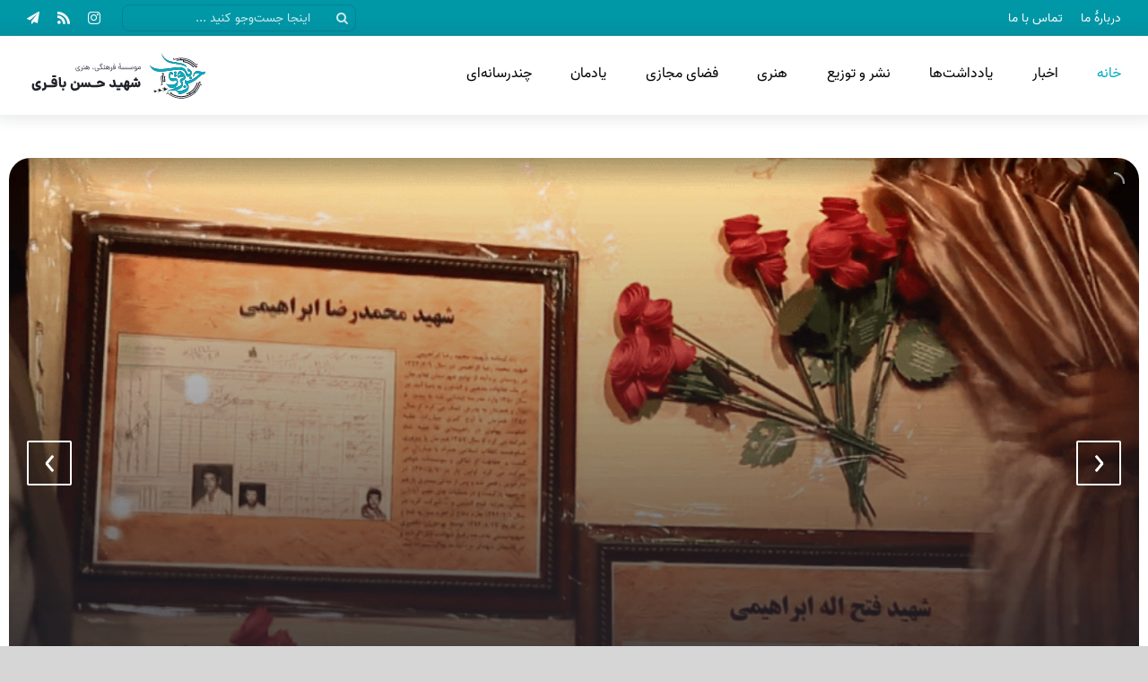

--- FILE ---
content_type: text/html; charset=UTF-8
request_url: https://hasanbagheri.ir/
body_size: 32298
content:
<!DOCTYPE html>
<html class="avada-html-layout-wide avada-html-header-position-top avada-is-100-percent-template" dir="rtl" lang="fa-IR" prefix="og: http://ogp.me/ns# fb: http://ogp.me/ns/fb#">
<head>
	<meta http-equiv="X-UA-Compatible" content="IE=edge" />
	<meta http-equiv="Content-Type" content="text/html; charset=utf-8"/>
	<meta name="viewport" content="width=device-width, initial-scale=1" />
	<meta name='robots' content='index, follow, max-image-preview:large, max-snippet:-1, max-video-preview:-1' />

	<!-- This site is optimized with the Yoast SEO Premium plugin v19.3 (Yoast SEO v19.7.1) - https://yoast.com/wordpress/plugins/seo/ -->
	<title>موسسه فرهنگی هنری شهید حسن باقری</title>
	<link rel="canonical" href="https://hasanbagheri.ir/" />
	<meta property="og:locale" content="fa_IR" />
	<meta property="og:type" content="website" />
	<meta property="og:title" content="خانه" />
	<meta property="og:url" content="https://hasanbagheri.ir/" />
	<meta property="og:site_name" content="موسسه فرهنگی هنری شهید حسن باقری" />
	<meta property="article:modified_time" content="2022-02-07T15:33:06+00:00" />
	<meta name="twitter:card" content="summary_large_image" />
	<meta name="twitter:label1" content="زمان تقریبی برای خواندن" />
	<meta name="twitter:data1" content="16 دقیقه" />
	<script type="application/ld+json" class="yoast-schema-graph">{"@context":"https://schema.org","@graph":[{"@type":"WebPage","@id":"https://hasanbagheri.ir/","url":"https://hasanbagheri.ir/","name":"موسسه فرهنگی هنری شهید حسن باقری","isPartOf":{"@id":"https://hasanbagheri.ir/#website"},"about":{"@id":"https://hasanbagheri.ir/#organization"},"datePublished":"2021-04-09T14:41:06+00:00","dateModified":"2022-02-07T15:33:06+00:00","breadcrumb":{"@id":"https://hasanbagheri.ir/#breadcrumb"},"inLanguage":"fa-IR","potentialAction":[{"@type":"ReadAction","target":["https://hasanbagheri.ir/"]}]},{"@type":"BreadcrumbList","@id":"https://hasanbagheri.ir/#breadcrumb","itemListElement":[{"@type":"ListItem","position":1,"name":"خانه"}]},{"@type":"WebSite","@id":"https://hasanbagheri.ir/#website","url":"https://hasanbagheri.ir/","name":"موسسه فرهنگی هنری شهید حسن باقری","description":"موسسه شهید حسن باقری در سال ۱۳۹۱ با شماره ثبت ۳۲۲۲۴ در وزارت ارشاد ثبت گردید که در راستای احیای موضوع دفاع مقدس و انقلاب اسلامی در حوزه های مختلف (هنری-مجازی-مکتوبات و....) فعالیت خود را شروع کرد.","publisher":{"@id":"https://hasanbagheri.ir/#organization"},"potentialAction":[{"@type":"SearchAction","target":{"@type":"EntryPoint","urlTemplate":"https://hasanbagheri.ir/?s={search_term_string}"},"query-input":"required name=search_term_string"}],"inLanguage":"fa-IR"},{"@type":"Organization","@id":"https://hasanbagheri.ir/#organization","name":"مؤسسه فرهنگی هنری شهید حسن باقری","url":"https://hasanbagheri.ir/","sameAs":[],"logo":{"@type":"ImageObject","inLanguage":"fa-IR","@id":"https://hasanbagheri.ir/#/schema/logo/image/","url":"https://hasanbagheri.ir/files/2021/12/favicon-min.png","contentUrl":"https://hasanbagheri.ir/files/2021/12/favicon-min.png","width":1024,"height":1024,"caption":"مؤسسه فرهنگی هنری شهید حسن باقری"},"image":{"@id":"https://hasanbagheri.ir/#/schema/logo/image/"}}]}</script>
	<!-- / Yoast SEO Premium plugin. -->


					<link rel="shortcut icon" href="https://hasanbagheri.ir/files/2021/12/favicon-small-min.png" type="image/x-icon" />
		
					<!-- Apple Touch Icon -->
			<link rel="apple-touch-icon" sizes="180x180" href="https://hasanbagheri.ir/files/2021/12/favicon-small-min.png">
		
					<!-- Android Icon -->
			<link rel="icon" sizes="192x192" href="https://hasanbagheri.ir/files/2021/12/favicon-small-min.png">
		
					<!-- MS Edge Icon -->
			<meta name="msapplication-TileImage" content="https://hasanbagheri.ir/files/2021/12/favicon-small-min.png">
				<link rel="alternate" title="oEmbed (JSON)" type="application/json+oembed" href="https://hasanbagheri.ir/wp-json/oembed/1.0/embed?url=https%3A%2F%2Fhasanbagheri.ir%2F" />
<link rel="alternate" title="oEmbed (XML)" type="text/xml+oembed" href="https://hasanbagheri.ir/wp-json/oembed/1.0/embed?url=https%3A%2F%2Fhasanbagheri.ir%2F&#038;format=xml" />

		<meta property="og:title" content="خانه"/>
		<meta property="og:type" content="article"/>
		<meta property="og:url" content="https://hasanbagheri.ir/"/>
		<meta property="og:site_name" content="موسسه فرهنگی هنری شهید حسن باقری"/>
		<meta property="og:description" content="آخرین اخبار  بیشتر    بیشتر   بیشتر    
یــادمــان شهید حسن باقری 
در این طرح در نظر است ساز و کارهایی برای طراحی، اجرا و بهره برداری یادگاه شهید حسن باقری"/>

									<meta property="og:image" content="https://hasanbagheri.ir/files/2021/12/logotype-1.svg"/>
							<style id='wp-img-auto-sizes-contain-inline-css' type='text/css'>
img:is([sizes=auto i],[sizes^="auto," i]){contain-intrinsic-size:3000px 1500px}
/*# sourceURL=wp-img-auto-sizes-contain-inline-css */
</style>
<link rel='stylesheet' id='layerslider-css' href='https://hasanbagheri.ir/static/ext/LayerSlider/assets/static/layerslider/css/layerslider.css?ver=7.2.5' type='text/css' media='all' />
<style id='classic-theme-styles-inline-css' type='text/css'>
/*! This file is auto-generated */
.wp-block-button__link{color:#fff;background-color:#32373c;border-radius:9999px;box-shadow:none;text-decoration:none;padding:calc(.667em + 2px) calc(1.333em + 2px);font-size:1.125em}.wp-block-file__button{background:#32373c;color:#fff;text-decoration:none}
/*# sourceURL=/static/lib/css/classic-themes.min.css */
</style>
<link rel='stylesheet' id='fusion-dynamic-css-css' href='https://hasanbagheri.ir/files/fusion-styles/b01fda73c00579eecde91739b64bf2d2.min.css?ver=3.8.1' type='text/css' media='all' />
<link rel='stylesheet' id='avada-max-1c-css' href='https://hasanbagheri.ir/template/assets/css/media/max-1c.min.css?ver=7.8.1' type='text/css' media='only screen and (max-width: 640px)' />
<link rel='stylesheet' id='avada-max-2c-css' href='https://hasanbagheri.ir/template/assets/css/media/max-2c.min.css?ver=7.8.1' type='text/css' media='only screen and (max-width: 712px)' />
<link rel='stylesheet' id='avada-min-2c-max-3c-css' href='https://hasanbagheri.ir/template/assets/css/media/min-2c-max-3c.min.css?ver=7.8.1' type='text/css' media='only screen and (min-width: 712px) and (max-width: 784px)' />
<link rel='stylesheet' id='avada-min-3c-max-4c-css' href='https://hasanbagheri.ir/template/assets/css/media/min-3c-max-4c.min.css?ver=7.8.1' type='text/css' media='only screen and (min-width: 784px) and (max-width: 856px)' />
<link rel='stylesheet' id='avada-min-4c-max-5c-css' href='https://hasanbagheri.ir/template/assets/css/media/min-4c-max-5c.min.css?ver=7.8.1' type='text/css' media='only screen and (min-width: 856px) and (max-width: 928px)' />
<link rel='stylesheet' id='avada-min-5c-max-6c-css' href='https://hasanbagheri.ir/template/assets/css/media/min-5c-max-6c.min.css?ver=7.8.1' type='text/css' media='only screen and (min-width: 928px) and (max-width: 1000px)' />
<link rel='stylesheet' id='avada-min-shbp-css' href='https://hasanbagheri.ir/template/assets/css/media/min-shbp.min.css?ver=7.8.1' type='text/css' media='only screen and (min-width: 801px)' />
<link rel='stylesheet' id='avada-max-shbp-css' href='https://hasanbagheri.ir/template/assets/css/media/max-shbp.min.css?ver=7.8.1' type='text/css' media='only screen and (max-width: 800px)' />
<link rel='stylesheet' id='avada-max-sh-shbp-css' href='https://hasanbagheri.ir/template/assets/css/media/max-sh-shbp.min.css?ver=7.8.1' type='text/css' media='only screen and (max-width: 800px)' />
<link rel='stylesheet' id='avada-min-768-max-1024-p-css' href='https://hasanbagheri.ir/template/assets/css/media/min-768-max-1024-p.min.css?ver=7.8.1' type='text/css' media='only screen and (min-device-width: 768px) and (max-device-width: 1024px) and (orientation: portrait)' />
<link rel='stylesheet' id='avada-min-768-max-1024-l-css' href='https://hasanbagheri.ir/template/assets/css/media/min-768-max-1024-l.min.css?ver=7.8.1' type='text/css' media='only screen and (min-device-width: 768px) and (max-device-width: 1024px) and (orientation: landscape)' />
<link rel='stylesheet' id='avada-max-sh-cbp-css' href='https://hasanbagheri.ir/template/assets/css/media/max-sh-cbp.min.css?ver=7.8.1' type='text/css' media='only screen and (max-width: 800px)' />
<link rel='stylesheet' id='avada-max-sh-sbp-css' href='https://hasanbagheri.ir/template/assets/css/media/max-sh-sbp.min.css?ver=7.8.1' type='text/css' media='only screen and (max-width: 800px)' />
<link rel='stylesheet' id='avada-max-sh-640-css' href='https://hasanbagheri.ir/template/assets/css/media/max-sh-640.min.css?ver=7.8.1' type='text/css' media='only screen and (max-width: 640px)' />
<link rel='stylesheet' id='avada-max-shbp-18-css' href='https://hasanbagheri.ir/template/assets/css/media/max-shbp-18.min.css?ver=7.8.1' type='text/css' media='only screen and (max-width: 782px)' />
<link rel='stylesheet' id='avada-max-shbp-32-css' href='https://hasanbagheri.ir/template/assets/css/media/max-shbp-32.min.css?ver=7.8.1' type='text/css' media='only screen and (max-width: 768px)' />
<link rel='stylesheet' id='avada-min-sh-cbp-css' href='https://hasanbagheri.ir/template/assets/css/media/min-sh-cbp.min.css?ver=7.8.1' type='text/css' media='only screen and (min-width: 800px)' />
<link rel='stylesheet' id='avada-max-640-css' href='https://hasanbagheri.ir/template/assets/css/media/max-640.min.css?ver=7.8.1' type='text/css' media='only screen and (max-device-width: 640px)' />
<link rel='stylesheet' id='avada-max-main-css' href='https://hasanbagheri.ir/template/assets/css/media/max-main.min.css?ver=7.8.1' type='text/css' media='only screen and (max-width: 1000px)' />
<link rel='stylesheet' id='avada-max-cbp-css' href='https://hasanbagheri.ir/template/assets/css/media/max-cbp.min.css?ver=7.8.1' type='text/css' media='only screen and (max-width: 800px)' />
<link rel='stylesheet' id='avada-max-640-sliders-css' href='https://hasanbagheri.ir/template/assets/css/media/max-640-sliders.min.css?ver=7.8.1' type='text/css' media='only screen and (max-device-width: 640px)' />
<link rel='stylesheet' id='avada-max-sh-cbp-sliders-css' href='https://hasanbagheri.ir/template/assets/css/media/max-sh-cbp-sliders.min.css?ver=7.8.1' type='text/css' media='only screen and (max-width: 800px)' />
<link rel='stylesheet' id='avada-max-sh-cbp-eslider-css' href='https://hasanbagheri.ir/template/assets/css/media/max-sh-cbp-eslider.min.css?ver=7.8.1' type='text/css' media='only screen and (max-width: 800px)' />
<link rel='stylesheet' id='avada-max-sh-cbp-social-sharing-css' href='https://hasanbagheri.ir/template/assets/css/media/max-sh-cbp-social-sharing.min.css?ver=7.8.1' type='text/css' media='only screen and (max-width: 800px)' />
<link rel='stylesheet' id='fb-max-sh-cbp-css' href='https://hasanbagheri.ir/static/ext/fusion-builder/assets/css/media/max-sh-cbp.min.css?ver=3.8.1' type='text/css' media='only screen and (max-width: 800px)' />
<link rel='stylesheet' id='fb-min-768-max-1024-p-css' href='https://hasanbagheri.ir/static/ext/fusion-builder/assets/css/media/min-768-max-1024-p.min.css?ver=3.8.1' type='text/css' media='only screen and (min-device-width: 768px) and (max-device-width: 1024px) and (orientation: portrait)' />
<link rel='stylesheet' id='fb-max-640-css' href='https://hasanbagheri.ir/static/ext/fusion-builder/assets/css/media/max-640.min.css?ver=3.8.1' type='text/css' media='only screen and (max-device-width: 640px)' />
<link rel='stylesheet' id='fb-max-1c-css' href='https://hasanbagheri.ir/static/ext/fusion-builder/assets/css/media/max-1c.css?ver=3.8.1' type='text/css' media='only screen and (max-width: 640px)' />
<link rel='stylesheet' id='fb-max-2c-css' href='https://hasanbagheri.ir/static/ext/fusion-builder/assets/css/media/max-2c.css?ver=3.8.1' type='text/css' media='only screen and (max-width: 712px)' />
<link rel='stylesheet' id='fb-min-2c-max-3c-css' href='https://hasanbagheri.ir/static/ext/fusion-builder/assets/css/media/min-2c-max-3c.css?ver=3.8.1' type='text/css' media='only screen and (min-width: 712px) and (max-width: 784px)' />
<link rel='stylesheet' id='fb-min-3c-max-4c-css' href='https://hasanbagheri.ir/static/ext/fusion-builder/assets/css/media/min-3c-max-4c.css?ver=3.8.1' type='text/css' media='only screen and (min-width: 784px) and (max-width: 856px)' />
<link rel='stylesheet' id='fb-min-4c-max-5c-css' href='https://hasanbagheri.ir/static/ext/fusion-builder/assets/css/media/min-4c-max-5c.css?ver=3.8.1' type='text/css' media='only screen and (min-width: 856px) and (max-width: 928px)' />
<link rel='stylesheet' id='fb-min-5c-max-6c-css' href='https://hasanbagheri.ir/static/ext/fusion-builder/assets/css/media/min-5c-max-6c.css?ver=3.8.1' type='text/css' media='only screen and (min-width: 928px) and (max-width: 1000px)' />
<script type="text/javascript" src="https://hasanbagheri.ir/static/lib/js/jquery/jquery.min.js?ver=3.7.1" id="jquery-core-js"></script>
<script type="text/javascript" id="layerslider-utils-js-extra">
/* <![CDATA[ */
var LS_Meta = {"v":"7.2.5","fixGSAP":"1"};
//# sourceURL=layerslider-utils-js-extra
/* ]]> */
</script>
<script type="text/javascript" src="https://hasanbagheri.ir/static/ext/LayerSlider/assets/static/layerslider/js/layerslider.utils.js?ver=7.2.5" id="layerslider-utils-js"></script>
<script type="text/javascript" src="https://hasanbagheri.ir/static/ext/LayerSlider/assets/static/layerslider/js/layerslider.kreaturamedia.jquery.js?ver=7.2.5" id="layerslider-js"></script>
<script type="text/javascript" src="https://hasanbagheri.ir/static/ext/LayerSlider/assets/static/layerslider/js/layerslider.transitions.js?ver=7.2.5" id="layerslider-transitions-js"></script>
<meta name="generator" content="Powered by LayerSlider 7.2.5 - Multi-Purpose, Responsive, Parallax, Mobile-Friendly Slider Plugin for WordPress." />
<!-- LayerSlider updates and docs at: https://layerslider.com -->
<link rel="https://api.w.org/" href="https://hasanbagheri.ir/wp-json/" /><link rel="alternate" title="JSON" type="application/json" href="https://hasanbagheri.ir/wp-json/wp/v2/pages/1912" /><style type="text/css" id="css-fb-visibility">@media screen and (max-width: 640px){.fusion-no-small-visibility{display:none !important;}body .sm-text-align-center{text-align:center !important;}body .sm-text-align-left{text-align:left !important;}body .sm-text-align-right{text-align:right !important;}body .sm-flex-align-center{justify-content:center !important;}body .sm-flex-align-flex-start{justify-content:flex-start !important;}body .sm-flex-align-flex-end{justify-content:flex-end !important;}body .sm-mx-auto{margin-left:auto !important;margin-right:auto !important;}body .sm-ml-auto{margin-left:auto !important;}body .sm-mr-auto{margin-right:auto !important;}body .fusion-absolute-position-small{position:absolute;top:auto;width:100%;}.awb-sticky.awb-sticky-small{ position: sticky; top: var(--awb-sticky-offset,0); }}@media screen and (min-width: 641px) and (max-width: 1035px){.fusion-no-medium-visibility{display:none !important;}body .md-text-align-center{text-align:center !important;}body .md-text-align-left{text-align:left !important;}body .md-text-align-right{text-align:right !important;}body .md-flex-align-center{justify-content:center !important;}body .md-flex-align-flex-start{justify-content:flex-start !important;}body .md-flex-align-flex-end{justify-content:flex-end !important;}body .md-mx-auto{margin-left:auto !important;margin-right:auto !important;}body .md-ml-auto{margin-left:auto !important;}body .md-mr-auto{margin-right:auto !important;}body .fusion-absolute-position-medium{position:absolute;top:auto;width:100%;}.awb-sticky.awb-sticky-medium{ position: sticky; top: var(--awb-sticky-offset,0); }}@media screen and (min-width: 1036px){.fusion-no-large-visibility{display:none !important;}body .lg-text-align-center{text-align:center !important;}body .lg-text-align-left{text-align:left !important;}body .lg-text-align-right{text-align:right !important;}body .lg-flex-align-center{justify-content:center !important;}body .lg-flex-align-flex-start{justify-content:flex-start !important;}body .lg-flex-align-flex-end{justify-content:flex-end !important;}body .lg-mx-auto{margin-left:auto !important;margin-right:auto !important;}body .lg-ml-auto{margin-left:auto !important;}body .lg-mr-auto{margin-right:auto !important;}body .fusion-absolute-position-large{position:absolute;top:auto;width:100%;}.awb-sticky.awb-sticky-large{ position: sticky; top: var(--awb-sticky-offset,0); }}</style>		<script type="text/javascript">
			var doc = document.documentElement;
			doc.setAttribute( 'data-useragent', navigator.userAgent );
		</script>
		
	<style id='global-styles-inline-css' type='text/css'>
:root{--wp--preset--aspect-ratio--square: 1;--wp--preset--aspect-ratio--4-3: 4/3;--wp--preset--aspect-ratio--3-4: 3/4;--wp--preset--aspect-ratio--3-2: 3/2;--wp--preset--aspect-ratio--2-3: 2/3;--wp--preset--aspect-ratio--16-9: 16/9;--wp--preset--aspect-ratio--9-16: 9/16;--wp--preset--color--black: #000000;--wp--preset--color--cyan-bluish-gray: #abb8c3;--wp--preset--color--white: #ffffff;--wp--preset--color--pale-pink: #f78da7;--wp--preset--color--vivid-red: #cf2e2e;--wp--preset--color--luminous-vivid-orange: #ff6900;--wp--preset--color--luminous-vivid-amber: #fcb900;--wp--preset--color--light-green-cyan: #7bdcb5;--wp--preset--color--vivid-green-cyan: #00d084;--wp--preset--color--pale-cyan-blue: #8ed1fc;--wp--preset--color--vivid-cyan-blue: #0693e3;--wp--preset--color--vivid-purple: #9b51e0;--wp--preset--gradient--vivid-cyan-blue-to-vivid-purple: linear-gradient(135deg,rgb(6,147,227) 0%,rgb(155,81,224) 100%);--wp--preset--gradient--light-green-cyan-to-vivid-green-cyan: linear-gradient(135deg,rgb(122,220,180) 0%,rgb(0,208,130) 100%);--wp--preset--gradient--luminous-vivid-amber-to-luminous-vivid-orange: linear-gradient(135deg,rgb(252,185,0) 0%,rgb(255,105,0) 100%);--wp--preset--gradient--luminous-vivid-orange-to-vivid-red: linear-gradient(135deg,rgb(255,105,0) 0%,rgb(207,46,46) 100%);--wp--preset--gradient--very-light-gray-to-cyan-bluish-gray: linear-gradient(135deg,rgb(238,238,238) 0%,rgb(169,184,195) 100%);--wp--preset--gradient--cool-to-warm-spectrum: linear-gradient(135deg,rgb(74,234,220) 0%,rgb(151,120,209) 20%,rgb(207,42,186) 40%,rgb(238,44,130) 60%,rgb(251,105,98) 80%,rgb(254,248,76) 100%);--wp--preset--gradient--blush-light-purple: linear-gradient(135deg,rgb(255,206,236) 0%,rgb(152,150,240) 100%);--wp--preset--gradient--blush-bordeaux: linear-gradient(135deg,rgb(254,205,165) 0%,rgb(254,45,45) 50%,rgb(107,0,62) 100%);--wp--preset--gradient--luminous-dusk: linear-gradient(135deg,rgb(255,203,112) 0%,rgb(199,81,192) 50%,rgb(65,88,208) 100%);--wp--preset--gradient--pale-ocean: linear-gradient(135deg,rgb(255,245,203) 0%,rgb(182,227,212) 50%,rgb(51,167,181) 100%);--wp--preset--gradient--electric-grass: linear-gradient(135deg,rgb(202,248,128) 0%,rgb(113,206,126) 100%);--wp--preset--gradient--midnight: linear-gradient(135deg,rgb(2,3,129) 0%,rgb(40,116,252) 100%);--wp--preset--font-size--small: 12px;--wp--preset--font-size--medium: 20px;--wp--preset--font-size--large: 24px;--wp--preset--font-size--x-large: 42px;--wp--preset--font-size--normal: 16px;--wp--preset--font-size--xlarge: 32px;--wp--preset--font-size--huge: 48px;--wp--preset--spacing--20: 0.44rem;--wp--preset--spacing--30: 0.67rem;--wp--preset--spacing--40: 1rem;--wp--preset--spacing--50: 1.5rem;--wp--preset--spacing--60: 2.25rem;--wp--preset--spacing--70: 3.38rem;--wp--preset--spacing--80: 5.06rem;--wp--preset--shadow--natural: 6px 6px 9px rgba(0, 0, 0, 0.2);--wp--preset--shadow--deep: 12px 12px 50px rgba(0, 0, 0, 0.4);--wp--preset--shadow--sharp: 6px 6px 0px rgba(0, 0, 0, 0.2);--wp--preset--shadow--outlined: 6px 6px 0px -3px rgb(255, 255, 255), 6px 6px rgb(0, 0, 0);--wp--preset--shadow--crisp: 6px 6px 0px rgb(0, 0, 0);}:where(.is-layout-flex){gap: 0.5em;}:where(.is-layout-grid){gap: 0.5em;}body .is-layout-flex{display: flex;}.is-layout-flex{flex-wrap: wrap;align-items: center;}.is-layout-flex > :is(*, div){margin: 0;}body .is-layout-grid{display: grid;}.is-layout-grid > :is(*, div){margin: 0;}:where(.wp-block-columns.is-layout-flex){gap: 2em;}:where(.wp-block-columns.is-layout-grid){gap: 2em;}:where(.wp-block-post-template.is-layout-flex){gap: 1.25em;}:where(.wp-block-post-template.is-layout-grid){gap: 1.25em;}.has-black-color{color: var(--wp--preset--color--black) !important;}.has-cyan-bluish-gray-color{color: var(--wp--preset--color--cyan-bluish-gray) !important;}.has-white-color{color: var(--wp--preset--color--white) !important;}.has-pale-pink-color{color: var(--wp--preset--color--pale-pink) !important;}.has-vivid-red-color{color: var(--wp--preset--color--vivid-red) !important;}.has-luminous-vivid-orange-color{color: var(--wp--preset--color--luminous-vivid-orange) !important;}.has-luminous-vivid-amber-color{color: var(--wp--preset--color--luminous-vivid-amber) !important;}.has-light-green-cyan-color{color: var(--wp--preset--color--light-green-cyan) !important;}.has-vivid-green-cyan-color{color: var(--wp--preset--color--vivid-green-cyan) !important;}.has-pale-cyan-blue-color{color: var(--wp--preset--color--pale-cyan-blue) !important;}.has-vivid-cyan-blue-color{color: var(--wp--preset--color--vivid-cyan-blue) !important;}.has-vivid-purple-color{color: var(--wp--preset--color--vivid-purple) !important;}.has-black-background-color{background-color: var(--wp--preset--color--black) !important;}.has-cyan-bluish-gray-background-color{background-color: var(--wp--preset--color--cyan-bluish-gray) !important;}.has-white-background-color{background-color: var(--wp--preset--color--white) !important;}.has-pale-pink-background-color{background-color: var(--wp--preset--color--pale-pink) !important;}.has-vivid-red-background-color{background-color: var(--wp--preset--color--vivid-red) !important;}.has-luminous-vivid-orange-background-color{background-color: var(--wp--preset--color--luminous-vivid-orange) !important;}.has-luminous-vivid-amber-background-color{background-color: var(--wp--preset--color--luminous-vivid-amber) !important;}.has-light-green-cyan-background-color{background-color: var(--wp--preset--color--light-green-cyan) !important;}.has-vivid-green-cyan-background-color{background-color: var(--wp--preset--color--vivid-green-cyan) !important;}.has-pale-cyan-blue-background-color{background-color: var(--wp--preset--color--pale-cyan-blue) !important;}.has-vivid-cyan-blue-background-color{background-color: var(--wp--preset--color--vivid-cyan-blue) !important;}.has-vivid-purple-background-color{background-color: var(--wp--preset--color--vivid-purple) !important;}.has-black-border-color{border-color: var(--wp--preset--color--black) !important;}.has-cyan-bluish-gray-border-color{border-color: var(--wp--preset--color--cyan-bluish-gray) !important;}.has-white-border-color{border-color: var(--wp--preset--color--white) !important;}.has-pale-pink-border-color{border-color: var(--wp--preset--color--pale-pink) !important;}.has-vivid-red-border-color{border-color: var(--wp--preset--color--vivid-red) !important;}.has-luminous-vivid-orange-border-color{border-color: var(--wp--preset--color--luminous-vivid-orange) !important;}.has-luminous-vivid-amber-border-color{border-color: var(--wp--preset--color--luminous-vivid-amber) !important;}.has-light-green-cyan-border-color{border-color: var(--wp--preset--color--light-green-cyan) !important;}.has-vivid-green-cyan-border-color{border-color: var(--wp--preset--color--vivid-green-cyan) !important;}.has-pale-cyan-blue-border-color{border-color: var(--wp--preset--color--pale-cyan-blue) !important;}.has-vivid-cyan-blue-border-color{border-color: var(--wp--preset--color--vivid-cyan-blue) !important;}.has-vivid-purple-border-color{border-color: var(--wp--preset--color--vivid-purple) !important;}.has-vivid-cyan-blue-to-vivid-purple-gradient-background{background: var(--wp--preset--gradient--vivid-cyan-blue-to-vivid-purple) !important;}.has-light-green-cyan-to-vivid-green-cyan-gradient-background{background: var(--wp--preset--gradient--light-green-cyan-to-vivid-green-cyan) !important;}.has-luminous-vivid-amber-to-luminous-vivid-orange-gradient-background{background: var(--wp--preset--gradient--luminous-vivid-amber-to-luminous-vivid-orange) !important;}.has-luminous-vivid-orange-to-vivid-red-gradient-background{background: var(--wp--preset--gradient--luminous-vivid-orange-to-vivid-red) !important;}.has-very-light-gray-to-cyan-bluish-gray-gradient-background{background: var(--wp--preset--gradient--very-light-gray-to-cyan-bluish-gray) !important;}.has-cool-to-warm-spectrum-gradient-background{background: var(--wp--preset--gradient--cool-to-warm-spectrum) !important;}.has-blush-light-purple-gradient-background{background: var(--wp--preset--gradient--blush-light-purple) !important;}.has-blush-bordeaux-gradient-background{background: var(--wp--preset--gradient--blush-bordeaux) !important;}.has-luminous-dusk-gradient-background{background: var(--wp--preset--gradient--luminous-dusk) !important;}.has-pale-ocean-gradient-background{background: var(--wp--preset--gradient--pale-ocean) !important;}.has-electric-grass-gradient-background{background: var(--wp--preset--gradient--electric-grass) !important;}.has-midnight-gradient-background{background: var(--wp--preset--gradient--midnight) !important;}.has-small-font-size{font-size: var(--wp--preset--font-size--small) !important;}.has-medium-font-size{font-size: var(--wp--preset--font-size--medium) !important;}.has-large-font-size{font-size: var(--wp--preset--font-size--large) !important;}.has-x-large-font-size{font-size: var(--wp--preset--font-size--x-large) !important;}
/*# sourceURL=global-styles-inline-css */
</style>
<style id='wp-block-library-inline-css' type='text/css'>
:root{--wp-block-synced-color:#7a00df;--wp-block-synced-color--rgb:122,0,223;--wp-bound-block-color:var(--wp-block-synced-color);--wp-editor-canvas-background:#ddd;--wp-admin-theme-color:#007cba;--wp-admin-theme-color--rgb:0,124,186;--wp-admin-theme-color-darker-10:#006ba1;--wp-admin-theme-color-darker-10--rgb:0,107,160.5;--wp-admin-theme-color-darker-20:#005a87;--wp-admin-theme-color-darker-20--rgb:0,90,135;--wp-admin-border-width-focus:2px}@media (min-resolution:192dpi){:root{--wp-admin-border-width-focus:1.5px}}.wp-element-button{cursor:pointer}:root .has-very-light-gray-background-color{background-color:#eee}:root .has-very-dark-gray-background-color{background-color:#313131}:root .has-very-light-gray-color{color:#eee}:root .has-very-dark-gray-color{color:#313131}:root .has-vivid-green-cyan-to-vivid-cyan-blue-gradient-background{background:linear-gradient(135deg,#00d084,#0693e3)}:root .has-purple-crush-gradient-background{background:linear-gradient(135deg,#34e2e4,#4721fb 50%,#ab1dfe)}:root .has-hazy-dawn-gradient-background{background:linear-gradient(135deg,#faaca8,#dad0ec)}:root .has-subdued-olive-gradient-background{background:linear-gradient(135deg,#fafae1,#67a671)}:root .has-atomic-cream-gradient-background{background:linear-gradient(135deg,#fdd79a,#004a59)}:root .has-nightshade-gradient-background{background:linear-gradient(135deg,#330968,#31cdcf)}:root .has-midnight-gradient-background{background:linear-gradient(135deg,#020381,#2874fc)}:root{--wp--preset--font-size--normal:16px;--wp--preset--font-size--huge:42px}.has-regular-font-size{font-size:1em}.has-larger-font-size{font-size:2.625em}.has-normal-font-size{font-size:var(--wp--preset--font-size--normal)}.has-huge-font-size{font-size:var(--wp--preset--font-size--huge)}.has-text-align-center{text-align:center}.has-text-align-left{text-align:left}.has-text-align-right{text-align:right}.has-fit-text{white-space:nowrap!important}#end-resizable-editor-section{display:none}.aligncenter{clear:both}.items-justified-left{justify-content:flex-start}.items-justified-center{justify-content:center}.items-justified-right{justify-content:flex-end}.items-justified-space-between{justify-content:space-between}.screen-reader-text{border:0;clip-path:inset(50%);height:1px;margin:-1px;overflow:hidden;padding:0;position:absolute;width:1px;word-wrap:normal!important}.screen-reader-text:focus{background-color:#ddd;clip-path:none;color:#444;display:block;font-size:1em;height:auto;left:5px;line-height:normal;padding:15px 23px 14px;text-decoration:none;top:5px;width:auto;z-index:100000}html :where(.has-border-color){border-style:solid}html :where([style*=border-top-color]){border-top-style:solid}html :where([style*=border-right-color]){border-right-style:solid}html :where([style*=border-bottom-color]){border-bottom-style:solid}html :where([style*=border-left-color]){border-left-style:solid}html :where([style*=border-width]){border-style:solid}html :where([style*=border-top-width]){border-top-style:solid}html :where([style*=border-right-width]){border-right-style:solid}html :where([style*=border-bottom-width]){border-bottom-style:solid}html :where([style*=border-left-width]){border-left-style:solid}html :where(img[class*=wp-image-]){height:auto;max-width:100%}:where(figure){margin:0 0 1em}html :where(.is-position-sticky){--wp-admin--admin-bar--position-offset:var(--wp-admin--admin-bar--height,0px)}@media screen and (max-width:600px){html :where(.is-position-sticky){--wp-admin--admin-bar--position-offset:0px}}
/*wp_block_styles_on_demand_placeholder:6978e8969d031*/
/*# sourceURL=wp-block-library-inline-css */
</style>
<style id='wp-block-library-theme-inline-css' type='text/css'>
.wp-block-audio :where(figcaption){color:#555;font-size:13px;text-align:center}.is-dark-theme .wp-block-audio :where(figcaption){color:#ffffffa6}.wp-block-audio{margin:0 0 1em}.wp-block-code{border:1px solid #ccc;border-radius:4px;font-family:Menlo,Consolas,monaco,monospace;padding:.8em 1em}.wp-block-embed :where(figcaption){color:#555;font-size:13px;text-align:center}.is-dark-theme .wp-block-embed :where(figcaption){color:#ffffffa6}.wp-block-embed{margin:0 0 1em}.blocks-gallery-caption{color:#555;font-size:13px;text-align:center}.is-dark-theme .blocks-gallery-caption{color:#ffffffa6}:root :where(.wp-block-image figcaption){color:#555;font-size:13px;text-align:center}.is-dark-theme :root :where(.wp-block-image figcaption){color:#ffffffa6}.wp-block-image{margin:0 0 1em}.wp-block-pullquote{border-bottom:4px solid;border-top:4px solid;color:currentColor;margin-bottom:1.75em}.wp-block-pullquote :where(cite),.wp-block-pullquote :where(footer),.wp-block-pullquote__citation{color:currentColor;font-size:.8125em;font-style:normal;text-transform:uppercase}.wp-block-quote{border-left:.25em solid;margin:0 0 1.75em;padding-left:1em}.wp-block-quote cite,.wp-block-quote footer{color:currentColor;font-size:.8125em;font-style:normal;position:relative}.wp-block-quote:where(.has-text-align-right){border-left:none;border-right:.25em solid;padding-left:0;padding-right:1em}.wp-block-quote:where(.has-text-align-center){border:none;padding-left:0}.wp-block-quote.is-large,.wp-block-quote.is-style-large,.wp-block-quote:where(.is-style-plain){border:none}.wp-block-search .wp-block-search__label{font-weight:700}.wp-block-search__button{border:1px solid #ccc;padding:.375em .625em}:where(.wp-block-group.has-background){padding:1.25em 2.375em}.wp-block-separator.has-css-opacity{opacity:.4}.wp-block-separator{border:none;border-bottom:2px solid;margin-left:auto;margin-right:auto}.wp-block-separator.has-alpha-channel-opacity{opacity:1}.wp-block-separator:not(.is-style-wide):not(.is-style-dots){width:100px}.wp-block-separator.has-background:not(.is-style-dots){border-bottom:none;height:1px}.wp-block-separator.has-background:not(.is-style-wide):not(.is-style-dots){height:2px}.wp-block-table{margin:0 0 1em}.wp-block-table td,.wp-block-table th{word-break:normal}.wp-block-table :where(figcaption){color:#555;font-size:13px;text-align:center}.is-dark-theme .wp-block-table :where(figcaption){color:#ffffffa6}.wp-block-video :where(figcaption){color:#555;font-size:13px;text-align:center}.is-dark-theme .wp-block-video :where(figcaption){color:#ffffffa6}.wp-block-video{margin:0 0 1em}:root :where(.wp-block-template-part.has-background){margin-bottom:0;margin-top:0;padding:1.25em 2.375em}
/*# sourceURL=/static/lib/css/dist/block-library/theme.min.css */
</style>
</head>

<body class="rtl home wp-singular page-template page-template-100-width page-template-100-width-php page page-id-1912 wp-theme-Avada fusion-image-hovers fusion-pagination-sizing fusion-button_type-flat fusion-button_span-no fusion-button_gradient-linear avada-image-rollover-circle-no avada-image-rollover-yes avada-image-rollover-direction-fade fusion-body fusion-sticky-header no-tablet-sticky-header no-mobile-sticky-header no-mobile-slidingbar no-mobile-totop fusion-disable-outline fusion-sub-menu-fade mobile-logo-pos-right layout-wide-mode avada-has-boxed-modal-shadow-light layout-scroll-offset-full avada-has-zero-margin-offset-top fusion-top-header menu-text-align-center mobile-menu-design-classic fusion-show-pagination-text fusion-header-layout-v3 avada-responsive avada-footer-fx-none avada-menu-highlight-style-bar fusion-search-form-clean fusion-main-menu-search-overlay fusion-avatar-circle avada-dropdown-styles avada-blog-layout-large avada-blog-archive-layout-large avada-header-shadow-no avada-menu-icon-position-left avada-has-megamenu-shadow avada-has-mobile-menu-search avada-has-main-nav-search-icon avada-has-breadcrumb-mobile-hidden avada-has-titlebar-hide avada-has-pagination-padding avada-flyout-menu-direction-fade avada-ec-views-v1" data-awb-post-id="1912">
		<a class="skip-link screen-reader-text" href="#content">رها کردن محتوا</a>

	<div id="boxed-wrapper">
		<div class="fusion-sides-frame"></div>
		<div id="wrapper" class="fusion-wrapper">
			<div id="home" style="position:relative;top:-1px;"></div>
									<div id="sliders-container" class="fusion-slider-visibility">
					</div>
				<div class="fusion-tb-header"><div class="fusion-fullwidth fullwidth-box fusion-builder-row-1 fusion-flex-container nonhundred-percent-fullwidth non-hundred-percent-height-scrolling fusion-no-small-visibility fusion-no-medium-visibility" style="background-color: #0097a7;background-position: center center;background-repeat: no-repeat;border-width: 0px 0px 0px 0px;border-color:#eae9e9;border-style:solid;" ><div class="fusion-builder-row fusion-row fusion-flex-align-items-center fusion-flex-justify-content-space-between" style="max-width:1310.4px;margin-left: calc(-4% / 2 );margin-right: calc(-4% / 2 );"><div class="fusion-layout-column fusion_builder_column fusion-builder-column-0 fusion_builder_column_1_3 1_3 fusion-flex-column"><div class="fusion-column-wrapper fusion-flex-justify-content-flex-start fusion-content-layout-column" style="background-position:left top;background-repeat:no-repeat;-webkit-background-size:cover;-moz-background-size:cover;-o-background-size:cover;background-size:cover;padding: 0px 0px 0px 0px;"><nav class="fusion-menu-element-wrapper direction-row mode-dropdown expand-method-hover submenu-mode-dropdown mobile-mode-collapse-to-button mobile-size-full-absolute icons-position-left dropdown-carets-no has-active-border-bottom-no has-active-border-left-no has-active-border-right-no mobile-trigger-fullwidth-off mobile-indent-on mobile-justify-left main-justify-left loading mega-menu-loading expand-left submenu-transition-fade fusion-no-small-visibility fusion-no-medium-visibility" aria-label="Menu" data-breakpoint="1035" data-count="0" data-transition-type="fade" data-transition-time="300"><button type="button" class="avada-menu-mobile-menu-trigger no-text" onClick="fusionNavClickExpandBtn(this);" aria-expanded="false" aria-controls="menu-%d8%a8%d8%a7%d9%84%d8%a7%d8%aa%d8%b1%db%8c%d9%86-%d9%85%d9%86%d9%88"><span class="inner"><span class="collapsed-nav-text"><span class="screen-reader-text">تغییر ناوبری</span></span><span class="collapsed-nav-icon"><span class="collapsed-nav-icon-open fa-bars fas"></span><span class="collapsed-nav-icon-close fa-times fas"></span></span></span></button><style>.fusion-body .fusion-menu-element-wrapper[data-count="0"],.fusion-body .fusion-menu-element-wrapper[data-count="0"] .fusion-menu-element-list .menu-item > a{font-size:14px;}.fusion-body .fusion-menu-element-wrapper[data-count="0"] .fusion-menu-element-list{align-items:center;font-family:inherit;font-weight:400;}.fusion-body .fusion-menu-element-wrapper[data-count="0"] .fusion-menu-element-list > li:not(.fusion-menu-item-button):not(.menu-item-has-children):focus-within > a{padding-left:calc(20px + 0px);}.fusion-body .fusion-menu-element-wrapper[data-count="0"] .fusion-menu-element-list > li:not(.fusion-menu-item-button) > a,.fusion-body .fusion-menu-element-wrapper[data-count="0"] .fusion-menu-element-list > li:not(.fusion-menu-item-button):not(.menu-item-has-children):hover > a,.fusion-body .fusion-menu-element-wrapper[data-count="0"] .fusion-menu-element-list > li:not(.fusion-menu-item-button):not(.menu-item-has-children).hover > a,.fusion-body .fusion-menu-element-wrapper[data-count="0"] .fusion-menu-element-list > li:not(.fusion-menu-item-button):not(.menu-item-has-children):focus > a,.fusion-body .fusion-menu-element-wrapper[data-count="0"] .fusion-menu-element-list > li:not(.fusion-menu-item-button):not(.menu-item-has-children):active > a,.fusion-body .fusion-menu-element-wrapper[data-count="0"] .fusion-menu-element-list > li:not(.fusion-menu-item-button):not(.menu-item-has-children).current-menu-item > a{padding-left:calc(20px + 0px);}.fusion-body .fusion-menu-element-wrapper[data-count="0"] .fusion-menu-element-list > li:not(.fusion-menu-item-button):not(.menu-item-has-children).current-menu-ancestor > a{padding-left:calc(20px + 0px);}.fusion-body .fusion-menu-element-wrapper[data-count="0"] .fusion-menu-element-list > li:not(.fusion-menu-item-button):not(.menu-item-has-children).current-menu-parent > a{padding-left:calc(20px + 0px);}.fusion-body .fusion-menu-element-wrapper[data-count="0"] .fusion-menu-element-list > li:not(.fusion-menu-item-button):not(.menu-item-has-children).expanded > a{padding-left:calc(20px + 0px);}.fusion-body .fusion-menu-element-wrapper[data-count="0"]:not(.collapse-enabled) .fusion-menu-form-inline,.fusion-body .fusion-menu-element-wrapper[data-count="0"]:not(.collapse-enabled) .custom-menu-search-overlay ~ .fusion-overlay-search,.fusion-body .fusion-menu-element-wrapper[data-count="0"]:not(.collapse-enabled) .fusion-menu-element-list .custom-menu-search-overlay .fusion-overlay-search,.fusion-body .fusion-menu-element-wrapper[data-count="0"]:not(.collapse-enabled) .fusion-menu-element-list .fusion-menu-form-inline{padding-left:20px;}.fusion-body .fusion-menu-element-wrapper[data-count="0"] .custom-menu-search-dropdown .fusion-main-menu-icon{padding-left:20px !important;}.fusion-body .fusion-menu-element-wrapper[data-count="0"]:not(.collapse-enabled) .fusion-menu-element-list > li:not(.fusion-menu-item-button) > a,.fusion-body .fusion-menu-element-wrapper[data-count="0"]:not(.collapse-enabled) .fusion-menu-element-list > li:not(.fusion-menu-item-button) > .fusion-open-nav-submenu{color:#f9fafd !important;}.fusion-body .fusion-menu-element-wrapper[data-count="0"] .fusion-overlay-search .fusion-close-search:before,.fusion-body .fusion-menu-element-wrapper[data-count="0"] .fusion-overlay-search .fusion-close-search:after{background:#f9fafd;}.fusion-body .fusion-menu-element-wrapper[data-count="0"] .fusion-menu-element-list > li,.fusion-body .fusion-menu-element-wrapper[data-count="0"] .fusion-menu-element-list .fusion-megamenu-title,.fusion-body .fusion-menu-element-wrapper[data-count="0"] .fusion-menu-element-list ul{text-transform:none;}.fusion-body .fusion-menu-element-wrapper[data-count="0"]:not(.collapse-enabled) .fusion-menu-element-list > li.menu-item:focus-within > a .fusion-megamenu-icon{color:#65bc7b;}.fusion-body .fusion-menu-element-wrapper[data-count="0"]:not(.collapse-enabled) .fusion-menu-element-list > li.menu-item:hover > a .fusion-megamenu-icon,.fusion-body .fusion-menu-element-wrapper[data-count="0"]:not(.collapse-enabled) .fusion-menu-element-list > li.menu-item.hover > a .fusion-megamenu-icon,.fusion-body .fusion-menu-element-wrapper[data-count="0"]:not(.collapse-enabled) .fusion-menu-element-list > li.menu-item:focus > a .fusion-megamenu-icon,.fusion-body .fusion-menu-element-wrapper[data-count="0"]:not(.collapse-enabled) .fusion-menu-element-list > li.menu-item:active > a .fusion-megamenu-icon,.fusion-body .fusion-menu-element-wrapper[data-count="0"]:not(.collapse-enabled) .fusion-menu-element-list > li.menu-item.current-menu-item > a .fusion-megamenu-icon{color:#65bc7b;}.fusion-body .fusion-menu-element-wrapper[data-count="0"]:not(.collapse-enabled) .fusion-menu-element-list > li.menu-item.current-menu-ancestor > a .fusion-megamenu-icon{color:#65bc7b;}.fusion-body .fusion-menu-element-wrapper[data-count="0"]:not(.collapse-enabled) .fusion-menu-element-list > li:not(.awb-flyout-top-level-no-link).menu-item.current-menu-parent > a .fusion-megamenu-icon{color:#65bc7b;}.fusion-body .fusion-menu-element-wrapper[data-count="0"]:not(.collapse-enabled) .fusion-menu-element-list > li.menu-item.expanded > a .fusion-megamenu-icon{color:#65bc7b;}.fusion-body .fusion-menu-element-wrapper[data-count="0"] .custom-menu-search-dropdown:hover .fusion-main-menu-icon,.fusion-body .fusion-menu-element-wrapper[data-count="0"] .custom-menu-search-overlay:hover .fusion-menu-icon-search.trigger-overlay,.fusion-body .fusion-menu-element-wrapper[data-count="0"] .custom-menu-search-overlay:hover ~ .fusion-overlay-search{color:#65bc7b !important;}.fusion-body .fusion-menu-element-wrapper[data-count="0"] > .avada-menu-mobile-menu-trigger,.fusion-body .fusion-menu-element-wrapper[data-count="0"] .fusion-menu-element-list .sub-menu > li,.fusion-body .fusion-menu-element-wrapper[data-count="0"] .fusion-menu-element-list .sub-menu li a,.fusion-body .fusion-menu-element-wrapper[data-count="0"].collapse-enabled,.fusion-body .fusion-menu-element-wrapper[data-count="0"].collapse-enabled ul li > a,.fusion-body .fusion-menu-element-wrapper[data-count="0"].collapse-enabled ul li > a .fusion-button{font-family:inherit;font-weight:400;}.fusion-body .fusion-menu-element-wrapper[data-count="0"] [class*="awb-icon-"],.fusion-body .fusion-menu-element-wrapper[data-count="0"] [class^="awb-icon-"],.fusion-body .fusion-menu-element-wrapper[data-count="0"].collapse-enabled [class*="awb-icon-"],.fusion-body .fusion-menu-element-wrapper[data-count="0"].collapse-enabled [class^="awb-icon-"]{font-family:inherit !important;}</style><ul id="menu-%d8%a8%d8%a7%d9%84%d8%a7%d8%aa%d8%b1%db%8c%d9%86-%d9%85%d9%86%d9%88" class="fusion-menu fusion-custom-menu fusion-menu-element-list"><li  id="menu-item-2540"  class="menu-item menu-item-type-post_type menu-item-object-page menu-item-2540"  data-item-id="2540"><span class="background-default transition-fade"></span><span class="background-active transition-fade"></span><a  href="https://hasanbagheri.ir/about-us/" class="fusion-background-highlight"><span class="menu-text">دربارهٔ ما</span></a></li><li  id="menu-item-2541"  class="menu-item menu-item-type-post_type menu-item-object-page menu-item-2541"  data-item-id="2541"><span class="background-default transition-fade"></span><span class="background-active transition-fade"></span><a  href="https://hasanbagheri.ir/contact/" class="fusion-background-highlight"><span class="menu-text">تماس با ما</span></a></li></ul></nav></div><style type="text/css">.fusion-body .fusion-builder-column-0{width:33.333333333333% !important;margin-top : -10px;margin-bottom : -10px;}.fusion-builder-column-0 > .fusion-column-wrapper {padding-top : 0px !important;padding-right : 0px !important;margin-right : 5.76%;padding-bottom : 0px !important;padding-left : 0px !important;margin-left : 5.76%;}@media only screen and (max-width:1035px) {.fusion-body .fusion-builder-column-0{width:33.333333333333% !important;order : 0;}.fusion-builder-column-0 > .fusion-column-wrapper {margin-right : 5.76%;margin-left : 5.76%;}}@media only screen and (max-width:640px) {.fusion-body .fusion-builder-column-0{width:100% !important;order : 0;}.fusion-builder-column-0 > .fusion-column-wrapper {margin-right : 1.92%;margin-left : 1.92%;}}</style></div><div class="fusion-layout-column fusion_builder_column fusion-builder-column-1 fusion_builder_column_2_3 2_3 fusion-flex-column"><div class="fusion-column-wrapper fusion-flex-justify-content-flex-end fusion-content-layout-row fusion-flex-align-items-center" style="background-position:left top;background-repeat:no-repeat;-webkit-background-size:cover;-moz-background-size:cover;-o-background-size:cover;background-size:cover;padding: 0px 0px 0px 0px;"><style type="text/css">.fusion-search-element-1 .searchform .fusion-search-form-content .fusion-search-field input,.fusion-search-element-1 .searchform .fusion-search-form-content .fusion-search-button input[type=submit] {height: 30px;}.fusion-search-element-1 .searchform .fusion-search-form-content .fusion-search-button input[type=submit] {line-height: 30px;}.fusion-search-element-1.fusion-search-form-clean .searchform .fusion-search-form-content .fusion-search-field input {padding-left: 30px;}.fusion-search-element-1 .searchform .fusion-search-form-content .fusion-search-button input[type=submit] {width: 30px;}.fusion-search-element-1 .searchform .fusion-search-form-content .fusion-search-field input,.fusion-search-element-1 .searchform .fusion-search-form-content .fusion-search-field input::placeholder,.fusion-search-element-1.fusion-search-form-clean .searchform .fusion-search-form-content .fusion-search-button input[type=submit] {color: rgba(255,255,255,0.8);}.fusion-search-element-1 .searchform .fusion-search-form-content .fusion-search-field input:focus {border-color: rgba(0,0,0,0.24);}.fusion-search-element-1 .searchform .fusion-search-form-content .fusion-search-field input,.fusion-search-element-1.fusion-search-form-clean .searchform .fusion-search-form-content .fusion-search-button input[type=submit] {font-size: 14px;}.fusion-search-element-1 .searchform .fusion-search-form-content .fusion-search-field input {background-color: rgba(255,255,255,0);border-color: rgba(0,0,0,0.12);}.fusion-search-element-1 .searchform.fusion-search-form-classic .fusion-search-form-content, .fusion-search-form-classic .searchform:not(.fusion-search-form-clean) .fusion-search-form-content {border-radius: 8px;overflow: hidden;}.fusion-search-element-1 .fusion-search-form-content input.s {border-radius: 8px;}</style><div class="fusion-search-element fusion-search-element-1 fusion-no-small-visibility fusion-no-medium-visibility fusion-search-form-clean" style="margin-left:24px;">		<form role="search" class="searchform fusion-search-form  fusion-search-form-clean" method="get" action="https://hasanbagheri.ir/">
			<div class="fusion-search-form-content">

				
				<div class="fusion-search-field search-field">
					<label><span class="screen-reader-text">جستجو برای:</span>
													<input type="search" value="" name="s" class="s" placeholder="اینجا جست‌وجو کنید ..." required aria-required="true" aria-label="اینجا جست‌وجو کنید ..."/>
											</label>
				</div>
				<div class="fusion-search-button search-button">
					<input type="submit" class="fusion-search-submit searchsubmit" aria-label="جستجو" value="&#xf002;" />
									</div>

				<input type="hidden" name="post_type[]" value="post" /><input type="hidden" name="post_type[]" value="page" /><input type="hidden" name="search_limit_to_post_titles" value="0" /><input type="hidden" name="fs" value="1" />
			</div>


			
		</form>
		</div><div class="fusion-social-links fusion-social-links-1"><div class="fusion-social-networks"><div class="fusion-social-networks-wrapper"><a class="fusion-social-network-icon fusion-tooltip fusion-instagram awb-icon-instagram" style="color:#F9FAFD;font-size:14px;" data-placement="left" data-title="Instagram" data-toggle="tooltip" title="Instagram" aria-label="instagram" target="_blank" rel="noopener noreferrer" href="https://instagram.com/hasanbagheri_61"></a><a class="fusion-social-network-icon fusion-tooltip fusion-rss awb-icon-rss" style="color:#F9FAFD;font-size:14px;" data-placement="left" data-title="Rss" data-toggle="tooltip" title="Rss" aria-label="rss" target="_blank" rel="noopener noreferrer" href="https://hasanbagheri.ir/rss"></a><a class="fusion-social-network-icon fusion-tooltip fusion-telegram awb-icon-telegram" style="color:#F9FAFD;font-size:14px;" data-placement="left" data-title="Telegram" data-toggle="tooltip" title="Telegram" aria-label="telegram" target="_blank" rel="noopener noreferrer" href="https://telegram.me/hasanbagheri_61"></a></div></div></div><style type="text/css">.fusion-social-links-1{text-align:;}.fusion-social-links-1 .boxed-icons .fusion-social-network-icon{border-top-width:0px !important;border-right-width:0px !important;border-bottom-width:0px !important;border-left-width:0px !important;border-color:var(--awb-color3) !important;}.fusion-social-links-1 .boxed-icons .fusion-social-network-icon:hover{background-color:rgba(232,232,232,0.8) !important;border-color:var(--awb-color4) !important;}.fusion-social-links-1 .fusion-social-network-icon:hover{color:rgba(190,189,189,0.8) !important;}@media only screen and (max-width:1035px){.fusion-social-links-1{text-align:;} }@media only screen and (max-width:640px){.fusion-social-links-1{text-align:;} }.fusion-social-links-1{ margin-top : 0px;margin-right : 0px;margin-bottom : 0px;margin-left : 0px;}</style></div><style type="text/css">.fusion-body .fusion-builder-column-1{width:66.666666666667% !important;margin-top : 0px;margin-bottom : 0px;}.fusion-builder-column-1 > .fusion-column-wrapper {padding-top : 0px !important;padding-right : 0px !important;margin-right : 2.88%;padding-bottom : 0px !important;padding-left : 0px !important;margin-left : 2.88%;}@media only screen and (max-width:1035px) {.fusion-body .fusion-builder-column-1{width:66.666666666667% !important;order : 0;}.fusion-builder-column-1 > .fusion-column-wrapper {margin-right : 2.88%;margin-left : 2.88%;}}@media only screen and (max-width:640px) {.fusion-body .fusion-builder-column-1{width:100% !important;order : 0;}.fusion-builder-column-1 > .fusion-column-wrapper {margin-right : 1.92%;margin-left : 1.92%;}}</style></div></div><style type="text/css">.fusion-fullwidth.fusion-builder-row-1 a:not(.awb-custom-text-color):not(.fusion-button):not(.fusion-builder-module-control):not(.fusion-social-network-icon):not(.fb-icon-element):not(.fusion-countdown-link):not(.fusion-rollover-link):not(.fusion-rollover-gallery):not(.fusion-button-bar):not(.add_to_cart_button):not(.show_details_button):not(.product_type_external):not(.fusion-view-cart):not(.fusion-quick-view):not(.fusion-rollover-title-link):not(.fusion-breadcrumb-link) , .fusion-fullwidth.fusion-builder-row-1 a:not(.awb-custom-text-color):not(.fusion-button):not(.fusion-builder-module-control):not(.fusion-social-network-icon):not(.fb-icon-element):not(.fusion-countdown-link):not(.fusion-rollover-link):not(.fusion-rollover-gallery):not(.fusion-button-bar):not(.add_to_cart_button):not(.show_details_button):not(.product_type_external):not(.fusion-view-cart):not(.fusion-quick-view):not(.fusion-rollover-title-link):not(.fusion-breadcrumb-link):before, .fusion-fullwidth.fusion-builder-row-1 a:not(.awb-custom-text-color):not(.fusion-button):not(.fusion-builder-module-control):not(.fusion-social-network-icon):not(.fb-icon-element):not(.fusion-countdown-link):not(.fusion-rollover-link):not(.fusion-rollover-gallery):not(.fusion-button-bar):not(.add_to_cart_button):not(.show_details_button):not(.product_type_external):not(.fusion-view-cart):not(.fusion-quick-view):not(.fusion-rollover-title-link):not(.fusion-breadcrumb-link):after {color: #ffffff;}.fusion-fullwidth.fusion-builder-row-1 a:not(.awb-custom-text-hover-color):not(.fusion-button):not(.fusion-builder-module-control):not(.fusion-social-network-icon):not(.fb-icon-element):not(.fusion-countdown-link):not(.fusion-rollover-link):not(.fusion-rollover-gallery):not(.fusion-button-bar):not(.add_to_cart_button):not(.show_details_button):not(.product_type_external):not(.fusion-view-cart):not(.fusion-quick-view):not(.fusion-rollover-title-link):not(.fusion-breadcrumb-link):hover, .fusion-fullwidth.fusion-builder-row-1 a:not(.awb-custom-text-hover-color):not(.fusion-button):not(.fusion-builder-module-control):not(.fusion-social-network-icon):not(.fb-icon-element):not(.fusion-countdown-link):not(.fusion-rollover-link):not(.fusion-rollover-gallery):not(.fusion-button-bar):not(.add_to_cart_button):not(.show_details_button):not(.product_type_external):not(.fusion-view-cart):not(.fusion-quick-view):not(.fusion-rollover-title-link):not(.fusion-breadcrumb-link):hover:before, .fusion-fullwidth.fusion-builder-row-1 a:not(.awb-custom-text-hover-color):not(.fusion-button):not(.fusion-builder-module-control):not(.fusion-social-network-icon):not(.fb-icon-element):not(.fusion-countdown-link):not(.fusion-rollover-link):not(.fusion-rollover-gallery):not(.fusion-button-bar):not(.add_to_cart_button):not(.show_details_button):not(.product_type_external):not(.fusion-view-cart):not(.fusion-quick-view):not(.fusion-rollover-title-link):not(.fusion-breadcrumb-link):hover:after {color: rgba(255,255,255,0.8);}.fusion-fullwidth.fusion-builder-row-1 .pagination a.inactive:hover, .fusion-fullwidth.fusion-builder-row-1 .fusion-filters .fusion-filter.fusion-active a {border-color: rgba(255,255,255,0.8);}.fusion-fullwidth.fusion-builder-row-1 .pagination .current {border-color: rgba(255,255,255,0.8); background-color: rgba(255,255,255,0.8);}.fusion-fullwidth.fusion-builder-row-1 .fusion-filters .fusion-filter.fusion-active a, .fusion-fullwidth.fusion-builder-row-1 .fusion-date-and-formats .fusion-format-box, .fusion-fullwidth.fusion-builder-row-1 .fusion-popover, .fusion-fullwidth.fusion-builder-row-1 .tooltip-shortcode {color: rgba(255,255,255,0.8);}#wrapper .fusion-fullwidth.fusion-builder-row-1 .fusion-widget-area .fusion-vertical-menu-widget .menu li.current_page_ancestor > a, #wrapper .fusion-fullwidth.fusion-builder-row-1 .fusion-widget-area .fusion-vertical-menu-widget .menu li.current_page_ancestor > a:before, #wrapper .fusion-fullwidth.fusion-builder-row-1 .fusion-widget-area .fusion-vertical-menu-widget .current-menu-item > a, #wrapper .fusion-fullwidth.fusion-builder-row-1 .fusion-widget-area .fusion-vertical-menu-widget .current-menu-item > a:before, #wrapper .fusion-fullwidth.fusion-builder-row-1 .fusion-widget-area .fusion-vertical-menu-widget .current_page_item > a, #wrapper .fusion-fullwidth.fusion-builder-row-1 .fusion-widget-area .fusion-vertical-menu-widget .current_page_item > a:before {color: rgba(255,255,255,0.8);}#wrapper .fusion-fullwidth.fusion-builder-row-1 .fusion-widget-area .widget_nav_menu .menu li.current_page_ancestor > a, #wrapper .fusion-fullwidth.fusion-builder-row-1 .fusion-widget-area .widget_nav_menu .menu li.current_page_ancestor > a:before, #wrapper .fusion-fullwidth.fusion-builder-row-1 .fusion-widget-area .widget_nav_menu .current-menu-item > a, #wrapper .fusion-fullwidth.fusion-builder-row-1 .fusion-widget-area .widget_nav_menu .current-menu-item > a:before, #wrapper .fusion-fullwidth.fusion-builder-row-1 .fusion-widget-area .widget_nav_menu .current_page_item > a, #wrapper .fusion-fullwidth.fusion-builder-row-1 .fusion-widget-area .widget_nav_menu .current_page_item > a:before {color: rgba(255,255,255,0.8);}#wrapper .fusion-fullwidth.fusion-builder-row-1 .fusion-vertical-menu-widget .menu li.current_page_item > a { border-right-color:rgba(255,255,255,0.8);border-left-color:rgba(255,255,255,0.8);}#wrapper .fusion-fullwidth.fusion-builder-row-1 .fusion-widget-area .tagcloud a:hover { color: #fff; background-color: rgba(255,255,255,0.8);border-color: rgba(255,255,255,0.8);}#main .fusion-fullwidth.fusion-builder-row-1 .post .blog-shortcode-post-title a:hover {color: rgba(255,255,255,0.8);}.fusion-body .fusion-flex-container.fusion-builder-row-1{ padding-top : 2px;margin-top : 0px;padding-right : 30px;padding-bottom : 2px;margin-bottom : 0px;padding-left : 30px;}</style></div><div class="fusion-fullwidth fullwidth-box fusion-builder-row-2 fusion-flex-container nonhundred-percent-fullwidth non-hundred-percent-height-scrolling fusion-no-small-visibility fusion-no-medium-visibility fusion-sticky-container" style="background-color: #ffffff;background-position: center center;background-repeat: no-repeat;box-shadow:2px 0px 14px 6px rgba(62,65,81,0.1);border-width: 0px 0px 0px 0px;border-color:#eae9e9;border-style:solid;" data-transition-offset="0" data-scroll-offset="0" data-sticky-small-visibility="1" data-sticky-medium-visibility="1" data-sticky-large-visibility="1" ><div class="fusion-builder-row fusion-row fusion-flex-align-items-center fusion-flex-align-content-center" style="max-width:1310.4px;margin-left: calc(-4% / 2 );margin-right: calc(-4% / 2 );"><div class="fusion-layout-column fusion_builder_column fusion-builder-column-2 fusion_builder_column_4_5 4_5 fusion-flex-column fusion-no-small-visibility fusion-no-medium-visibility"><div class="fusion-column-wrapper fusion-flex-justify-content-flex-start fusion-content-layout-column" style="background-position:left top;background-repeat:no-repeat;-webkit-background-size:cover;-moz-background-size:cover;-o-background-size:cover;background-size:cover;padding: 0px 0px 0px 0px;"><nav class="fusion-menu-element-wrapper direction-row mode-dropdown expand-method-hover submenu-mode-dropdown mobile-mode-collapse-to-button mobile-size-full-absolute icons-position-left dropdown-carets-yes has-active-border-bottom-no has-active-border-left-no has-active-border-right-no mobile-trigger-fullwidth-off mobile-indent-on mobile-justify-right main-justify-left loading mega-menu-loading expand-right submenu-transition-fade fusion-no-small-visibility fusion-no-medium-visibility" aria-label="Menu" data-breakpoint="1035" data-count="1" data-transition-type="center" data-transition-time="300"><button type="button" class="avada-menu-mobile-menu-trigger no-text" onClick="fusionNavClickExpandBtn(this);" aria-expanded="false" aria-controls="menu-%d9%85%d9%86%d9%88%db%8c-%d8%a7%d8%b5%d9%84%db%8c"><span class="inner"><span class="collapsed-nav-text"><span class="screen-reader-text">تغییر ناوبری</span></span><span class="collapsed-nav-icon"><span class="collapsed-nav-icon-open digital-menu"></span><span class="collapsed-nav-icon-close digital-close"></span></span></span></button><style>.fusion-body .fusion-menu-element-wrapper[data-count="1"] .fusion-menu-element-list{font-family:inherit;font-weight:400;min-height:40px;}.fusion-body .fusion-menu-element-wrapper[data-count="1"] > .avada-menu-mobile-menu-trigger{font-family:inherit;font-weight:400;color:#000000;font-size:20px;}.fusion-body .fusion-menu-element-wrapper[data-count="1"] .fusion-menu-element-list > li{margin-left:calc(4.5% / 2);margin-right:calc(4.5% / 2);}.fusion-body .fusion-menu-element-wrapper[data-count="1"] .fusion-overlay-search .fusion-close-search:before,.fusion-body .fusion-menu-element-wrapper[data-count="1"] .fusion-overlay-search .fusion-close-search:after{background:#000000;}.fusion-body .fusion-menu-element-wrapper[data-count="1"]:not(.collapse-enabled) .fusion-menu-element-list > li:not(.fusion-menu-item-button):not(.custom-menu-search-overlay):focus-within > a{color:#00acc1 !important;}.fusion-body .fusion-menu-element-wrapper[data-count="1"]:not(.collapse-enabled) .fusion-menu-element-list > li:not(.fusion-menu-item-button):not(.custom-menu-search-overlay):hover > a,.fusion-body .fusion-menu-element-wrapper[data-count="1"]:not(.collapse-enabled) .fusion-menu-element-list > li:not(.fusion-menu-item-button).hover > a,.fusion-body .fusion-menu-element-wrapper[data-count="1"]:not(.collapse-enabled) .fusion-menu-element-list > li:not(.fusion-menu-item-button):not(.custom-menu-search-overlay):focus > a,.fusion-body .fusion-menu-element-wrapper[data-count="1"]:not(.collapse-enabled) .fusion-menu-element-list > li:not(.fusion-menu-item-button):not(.custom-menu-search-overlay):active > a,.fusion-body .fusion-menu-element-wrapper[data-count="1"]:not(.collapse-enabled) .fusion-menu-element-list > li:not(.fusion-menu-item-button).current-menu-item > a{color:#00acc1 !important;}.fusion-body .fusion-menu-element-wrapper[data-count="1"]:not(.collapse-enabled) .fusion-menu-element-list > li:not(.fusion-menu-item-button).current-menu-ancestor:not(.awb-flyout-top-level-no-link) > a{color:#00acc1 !important;}.fusion-body .fusion-menu-element-wrapper[data-count="1"]:not(.collapse-enabled) .fusion-menu-element-list > li:not(.fusion-menu-item-button).current-menu-parent:not(.awb-flyout-top-level-no-link) > a{color:#00acc1 !important;}.fusion-body .fusion-menu-element-wrapper[data-count="1"]:not(.collapse-enabled) .fusion-menu-element-list > li:not(.fusion-menu-item-button).expanded > a{color:#00acc1 !important;}.fusion-body .fusion-menu-element-wrapper[data-count="1"]:not(.collapse-enabled) .fusion-menu-element-list > li:not(.fusion-menu-item-button):hover > .fusion-open-nav-submenu{color:#00acc1 !important;}.fusion-body .fusion-menu-element-wrapper[data-count="1"]:not(.collapse-enabled) .fusion-menu-element-list > li:not(.fusion-menu-item-button).hover > .fusion-open-nav-submenu{color:#00acc1 !important;}.fusion-body .fusion-menu-element-wrapper[data-count="1"]:not(.collapse-enabled) .fusion-menu-element-list > li:not(.fusion-menu-item-button):focus > .fusion-open-nav-submenu{color:#00acc1 !important;}.fusion-body .fusion-menu-element-wrapper[data-count="1"]:not(.collapse-enabled) .fusion-menu-element-list > li:not(.fusion-menu-item-button):active > .fusion-open-nav-submenu{color:#00acc1 !important;}.fusion-body .fusion-menu-element-wrapper[data-count="1"]:not(.collapse-enabled) .fusion-menu-element-list > li:not(.fusion-menu-item-button):focus-within > .fusion-open-nav-submenu{color:#00acc1 !important;}.fusion-body .fusion-menu-element-wrapper[data-count="1"]:not(.collapse-enabled) .fusion-menu-element-list > li:not(.fusion-menu-item-button).current-menu-item > .fusion-open-nav-submenu{color:#00acc1 !important;}.fusion-body .fusion-menu-element-wrapper[data-count="1"]:not(.collapse-enabled) .fusion-menu-element-list > li:not(.fusion-menu-item-button).current-menu-ancestor > .fusion-open-nav-submenu{color:#00acc1 !important;}.fusion-body .fusion-menu-element-wrapper[data-count="1"]:not(.collapse-enabled) .fusion-menu-element-list > li:not(.fusion-menu-item-button).current-menu-parent > .fusion-open-nav-submenu{color:#00acc1 !important;}.fusion-body .fusion-menu-element-wrapper[data-count="1"]:not(.collapse-enabled) .fusion-menu-element-list > li:not(.fusion-menu-item-button).expanded > .fusion-open-nav-submenu{color:#00acc1 !important;}.fusion-body .fusion-menu-element-wrapper[data-count="1"] .fusion-menu-element-list .sub-menu > li:first-child{border-top-left-radius:8px;border-top-right-radius:8px;}.fusion-body .fusion-menu-element-wrapper[data-count="1"] .fusion-menu-element-list .sub-menu,.fusion-body .fusion-menu-element-wrapper[data-count="1"] .custom-menu-search-dropdown .fusion-menu-searchform-dropdown .fusion-search-form-content{border-top-left-radius:8px;border-top-right-radius:8px;border-bottom-left-radius:8px;border-bottom-right-radius:8px;}.fusion-body .fusion-menu-element-wrapper[data-count="1"] .fusion-menu-element-list .sub-menu > li:last-child{border-bottom-left-radius:8px;border-bottom-right-radius:8px;}.fusion-body .fusion-menu-element-wrapper[data-count="1"] .fusion-menu-element-list .sub-menu > li,.fusion-body .fusion-menu-element-wrapper[data-count="1"] .fusion-menu-element-list .sub-menu li a{font-family:inherit;font-weight:400;}.fusion-body .fusion-menu-element-wrapper[data-count="1"] .fusion-menu-element-list ul:not(.fusion-megamenu):not(.fusion-menu-searchform-dropdown) > li:not(.fusion-menu-item-button):focus-within{background-color:#f1f6ff;}.fusion-body .fusion-menu-element-wrapper[data-count="1"] .fusion-menu-element-list ul:not(.fusion-megamenu):not(.fusion-menu-searchform-dropdown) > li:not(.fusion-menu-item-button):hover,.fusion-body .fusion-menu-element-wrapper[data-count="1"] .fusion-menu-element-list ul:not(.fusion-megamenu):not(.fusion-menu-searchform-dropdown) > li:not(.fusion-menu-item-button).hover,.fusion-body .fusion-menu-element-wrapper[data-count="1"] .fusion-menu-element-list ul:not(.fusion-megamenu):not(.fusion-menu-searchform-dropdown) > li:not(.fusion-menu-item-button):focus,.fusion-body .fusion-menu-element-wrapper[data-count="1"] .fusion-menu-element-list ul:not(.fusion-megamenu):not(.fusion-menu-searchform-dropdown) > li:not(.fusion-menu-item-button).expanded{background-color:#f1f6ff;}.fusion-body .fusion-menu-element-wrapper[data-count="1"] .fusion-menu-element-list ul:not(.fusion-megamenu) > li.current-menu-item:not(.fusion-menu-item-button){background-color:#f1f6ff;}.fusion-body .fusion-menu-element-wrapper[data-count="1"] .fusion-menu-element-list ul:not(.fusion-megamenu) > li.current-menu-parent:not(.fusion-menu-item-button){background-color:#f1f6ff;}.fusion-body .fusion-menu-element-wrapper[data-count="1"] .fusion-menu-element-list ul:not(.fusion-megamenu) > li.current-menu-ancestor:not(.fusion-menu-item-button){background-color:#f1f6ff;}.fusion-body .fusion-menu-element-wrapper[data-count="1"] .fusion-menu-element-list ul:not(.fusion-megamenu) > li.current_page_item:not(.fusion-menu-item-button){background-color:#f1f6ff;}.fusion-body .fusion-menu-element-wrapper[data-count="1"] .fusion-menu-element-list ul:not(.fusion-megamenu) > li:hover > a{color:#00acc1 !important;}.fusion-body .fusion-menu-element-wrapper[data-count="1"] .fusion-menu-element-list ul:not(.fusion-megamenu) > li.hover > a{color:#00acc1 !important;}.fusion-body .fusion-menu-element-wrapper[data-count="1"] .fusion-menu-element-list ul:not(.fusion-megamenu) > li:focus > a{color:#00acc1 !important;}.fusion-body .fusion-menu-element-wrapper[data-count="1"] .fusion-menu-element-list ul:not(.fusion-megamenu) > li:focus-within > a{color:#00acc1 !important;}.fusion-body .fusion-menu-element-wrapper[data-count="1"] .fusion-menu-element-list ul:not(.fusion-megamenu) > li:not(.fusion-menu-item-button):hover > a{color:#00acc1 !important;}.fusion-body .fusion-menu-element-wrapper[data-count="1"] .fusion-menu-element-list ul:not(.fusion-megamenu) > li.hover:not(.fusion-menu-item-button) > a{color:#00acc1 !important;}.fusion-body .fusion-menu-element-wrapper[data-count="1"] .fusion-menu-element-list ul:not(.fusion-megamenu) > li:not(.fusion-menu-item-button):focus > a{color:#00acc1 !important;}.fusion-body .fusion-menu-element-wrapper[data-count="1"] .fusion-menu-element-list ul:not(.fusion-megamenu) > li:not(.fusion-menu-item-button):focus-within > a{color:#00acc1 !important;}.fusion-body .fusion-menu-element-wrapper[data-count="1"] .fusion-menu-element-list ul:not(.fusion-megamenu) > li.expanded > a{color:#00acc1 !important;}.fusion-body .fusion-menu-element-wrapper[data-count="1"] .fusion-menu-element-list ul:not(.fusion-megamenu) > li:not(.fusion-menu-item-button).current-menu-item > a{color:#00acc1 !important;}.fusion-body .fusion-menu-element-wrapper[data-count="1"] .fusion-menu-element-list ul:not(.fusion-megamenu) > li:not(.fusion-menu-item-button).current-menu-ancestor > a{color:#00acc1 !important;}.fusion-body .fusion-menu-element-wrapper[data-count="1"] .fusion-menu-element-list ul:not(.fusion-megamenu) > li:not(.fusion-menu-item-button).current-menu-parent > a{color:#00acc1 !important;}.fusion-body .fusion-menu-element-wrapper[data-count="1"] .fusion-menu-element-list ul:not(.fusion-megamenu) > li:hover > a .fusion-button{color:#00acc1 !important;}.fusion-body .fusion-menu-element-wrapper[data-count="1"] .fusion-menu-element-list ul:not(.fusion-megamenu) > li.hover > a .fusion-button{color:#00acc1 !important;}.fusion-body .fusion-menu-element-wrapper[data-count="1"] .fusion-menu-element-list ul:not(.fusion-megamenu) > li:focus > a .fusion-button{color:#00acc1 !important;}.fusion-body .fusion-menu-element-wrapper[data-count="1"] .fusion-menu-element-list ul:not(.fusion-megamenu) > li:focus-within > a .fusion-button{color:#00acc1 !important;}.fusion-body .fusion-menu-element-wrapper[data-count="1"] .fusion-menu-element-list ul:not(.fusion-megamenu) > li.expanded > a .fusion-button{color:#00acc1 !important;}.fusion-body .fusion-menu-element-wrapper[data-count="1"] .fusion-menu-element-list ul:not(.fusion-megamenu) > li.current-menu-item > a .fusion-button{color:#00acc1 !important;}.fusion-body .fusion-menu-element-wrapper[data-count="1"] .fusion-menu-element-list ul:not(.fusion-megamenu) > li.current-menu-ancestor > a .fusion-button{color:#00acc1 !important;}.fusion-body .fusion-menu-element-wrapper[data-count="1"] .fusion-menu-element-list ul:not(.fusion-megamenu) > li.current-menu-parent > a .fusion-button{color:#00acc1 !important;}.fusion-body .fusion-menu-element-wrapper[data-count="1"] .fusion-menu-element-list ul:not(.fusion-megamenu) > li:hover > .fusion-open-nav-submenu{color:#00acc1 !important;}.fusion-body .fusion-menu-element-wrapper[data-count="1"] .fusion-menu-element-list ul:not(.fusion-megamenu) > li.hover > .fusion-open-nav-submenu{color:#00acc1 !important;}.fusion-body .fusion-menu-element-wrapper[data-count="1"] .fusion-menu-element-list ul:not(.fusion-megamenu) > li:focus > .fusion-open-nav-submenu{color:#00acc1 !important;}.fusion-body .fusion-menu-element-wrapper[data-count="1"] .fusion-menu-element-list ul:not(.fusion-megamenu) > li:focus-within > .fusion-open-nav-submenu{color:#00acc1 !important;}.fusion-body .fusion-menu-element-wrapper[data-count="1"] .fusion-menu-element-list ul:not(.fusion-megamenu) > li.expanded > .fusion-open-nav-submenu{color:#00acc1 !important;}.fusion-body .fusion-menu-element-wrapper[data-count="1"] .fusion-menu-element-list ul:not(.fusion-megamenu) > li.current-menu-item > .fusion-open-nav-submenu{color:#00acc1 !important;}.fusion-body .fusion-menu-element-wrapper[data-count="1"] .fusion-menu-element-list ul:not(.fusion-megamenu) > li.current-menu-ancestor > .fusion-open-nav-submenu{color:#00acc1 !important;}.fusion-body .fusion-menu-element-wrapper[data-count="1"] .fusion-menu-element-list ul:not(.fusion-megamenu) > li.current-menu-parent > .fusion-open-nav-submenu{color:#00acc1 !important;}.fusion-body .fusion-menu-element-wrapper[data-count="1"]:not(.collapse-enabled) .fusion-menu-element-list ul:not(.fusion-megamenu) > li{border-bottom-color:rgba(226,226,226,0);}.fusion-body .fusion-menu-element-wrapper[data-count="1"]:not(.collapse-enabled) .fusion-menu-element-list ul:not(.fusion-megamenu) a{font-size:13px;}.fusion-body .fusion-menu-element-wrapper[data-count="1"].collapse-enabled{justify-content:flex-end;font-family:inherit;font-weight:400;}.fusion-body .fusion-menu-element-wrapper[data-count="1"].collapse-enabled .fusion-menu-element-list{margin-top:20px;}.fusion-body .fusion-menu-element-wrapper[data-count="1"] .fusion-menu-element-list > li,.fusion-body .fusion-menu-element-wrapper[data-count="1"] .fusion-menu-element-list .fusion-megamenu-title,.fusion-body .fusion-menu-element-wrapper[data-count="1"] .fusion-menu-element-list ul{text-transform:none;}.fusion-body .fusion-menu-element-wrapper[data-count="1"]:not(.collapse-enabled) .fusion-menu-element-list > li.menu-item:focus-within > a .fusion-megamenu-icon{color:#00acc1;}.fusion-body .fusion-menu-element-wrapper[data-count="1"]:not(.collapse-enabled) .fusion-menu-element-list > li.menu-item:hover > a .fusion-megamenu-icon,.fusion-body .fusion-menu-element-wrapper[data-count="1"]:not(.collapse-enabled) .fusion-menu-element-list > li.menu-item.hover > a .fusion-megamenu-icon,.fusion-body .fusion-menu-element-wrapper[data-count="1"]:not(.collapse-enabled) .fusion-menu-element-list > li.menu-item:focus > a .fusion-megamenu-icon,.fusion-body .fusion-menu-element-wrapper[data-count="1"]:not(.collapse-enabled) .fusion-menu-element-list > li.menu-item:active > a .fusion-megamenu-icon,.fusion-body .fusion-menu-element-wrapper[data-count="1"]:not(.collapse-enabled) .fusion-menu-element-list > li.menu-item.current-menu-item > a .fusion-megamenu-icon{color:#00acc1;}.fusion-body .fusion-menu-element-wrapper[data-count="1"]:not(.collapse-enabled) .fusion-menu-element-list > li.menu-item.current-menu-ancestor > a .fusion-megamenu-icon{color:#00acc1;}.fusion-body .fusion-menu-element-wrapper[data-count="1"]:not(.collapse-enabled) .fusion-menu-element-list > li:not(.awb-flyout-top-level-no-link).menu-item.current-menu-parent > a .fusion-megamenu-icon{color:#00acc1;}.fusion-body .fusion-menu-element-wrapper[data-count="1"]:not(.collapse-enabled) .fusion-menu-element-list > li.menu-item.expanded > a .fusion-megamenu-icon{color:#00acc1;}.fusion-body .fusion-menu-element-wrapper[data-count="1"] .custom-menu-search-dropdown:hover .fusion-main-menu-icon{color:#00acc1 !important;}.fusion-body .fusion-menu-element-wrapper[data-count="1"] .custom-menu-search-overlay:hover .fusion-menu-icon-search.trigger-overlay{color:#00acc1 !important;}.fusion-body .fusion-menu-element-wrapper[data-count="1"] .custom-menu-search-overlay:hover ~ .fusion-overlay-search{color:#00acc1 !important;}.fusion-body .fusion-menu-element-wrapper[data-count="1"].collapse-enabled ul li > a,.fusion-body .fusion-menu-element-wrapper[data-count="1"].collapse-enabled ul li > a .fusion-button{color:#000000 !important;font-family:inherit;font-weight:400;}.fusion-body .fusion-menu-element-wrapper[data-count="1"].collapse-enabled ul li:focus-within .sub-menu li:not(.current-menu-item):not(.current-menu-ancestor):not(.current-menu-parent):not(.expanded) a{color:#000000 !important;}.fusion-body .fusion-menu-element-wrapper[data-count="1"]:not(.collapse-enabled) .fusion-menu-element-list > li:not(.fusion-menu-item-button) > a,.fusion-body .fusion-menu-element-wrapper[data-count="1"]:not(.collapse-enabled) .fusion-menu-element-list > li:not(.fusion-menu-item-button) > .fusion-open-nav-submenu,.fusion-body .fusion-menu-element-wrapper[data-count="1"].collapse-enabled ul li > .fusion-open-nav-submenu-on-click:before,.fusion-body .fusion-menu-element-wrapper[data-count="1"].collapse-enabled ul li:hover .sub-menu li:not(.current-menu-item):not(.current-menu-ancestor):not(.current-menu-parent):not(.expanded) a,.fusion-body .fusion-menu-element-wrapper[data-count="1"].collapse-enabled ul li.hover .sub-menu li:not(.current-menu-item):not(.current-menu-ancestor):not(.current-menu-parent):not(.expanded) a,.fusion-body .fusion-menu-element-wrapper[data-count="1"].collapse-enabled ul li:focus .sub-menu li:not(.current-menu-item):not(.current-menu-ancestor):not(.current-menu-parent):not(.expanded) a,.fusion-body .fusion-menu-element-wrapper[data-count="1"].collapse-enabled ul li:active .sub-menu li:not(.current-menu-item):not(.current-menu-ancestor):not(.current-menu-parent):not(.expanded) a,.fusion-body .fusion-menu-element-wrapper[data-count="1"].collapse-enabled ul li.current-menu-item .sub-menu li:not(.current-menu-item):not(.current-menu-ancestor):not(.current-menu-parent):not(.expanded) a{color:#000000 !important;}.fusion-body .fusion-menu-element-wrapper[data-count="1"].collapse-enabled ul li.current-menu-ancestor .sub-menu li:not(.current-menu-item):not(.current-menu-ancestor):not(.current-menu-parent):not(.expanded) a{color:#000000 !important;}.fusion-body .fusion-menu-element-wrapper[data-count="1"].collapse-enabled ul li.current-menu-parent .sub-menu li:not(.current-menu-item):not(.current-menu-ancestor):not(.current-menu-parent):not(.expanded) a{color:#000000 !important;}.fusion-body .fusion-menu-element-wrapper[data-count="1"].collapse-enabled ul li.expanded .sub-menu li:not(.current-menu-item):not(.current-menu-ancestor):not(.current-menu-parent):not(.expanded) a{color:#000000 !important;}.fusion-body .fusion-menu-element-wrapper[data-count="1"].collapse-enabled ul li:focus-within > a{background:#00acc1 !important;color:#ffffff !important;}.fusion-body .fusion-menu-element-wrapper[data-count="1"].collapse-enabled ul li:hover > a,.fusion-body .fusion-menu-element-wrapper[data-count="1"].collapse-enabled ul li.hover > a,.fusion-body .fusion-menu-element-wrapper[data-count="1"].collapse-enabled ul li:focus > a,.fusion-body .fusion-menu-element-wrapper[data-count="1"].collapse-enabled ul li:active > a,.fusion-body .fusion-menu-element-wrapper[data-count="1"].collapse-enabled ul li.current-menu-item > a{background:#00acc1 !important;color:#ffffff !important;}.fusion-body .fusion-menu-element-wrapper[data-count="1"].collapse-enabled ul li.current-menu-ancestor > a{background:#00acc1 !important;color:#ffffff !important;}.fusion-body .fusion-menu-element-wrapper[data-count="1"].collapse-enabled ul li.current-menu-parent > a{background:#00acc1 !important;color:#ffffff !important;}.fusion-body .fusion-menu-element-wrapper[data-count="1"].collapse-enabled ul li.expanded > a{background:#00acc1 !important;color:#ffffff !important;}.fusion-body .fusion-menu-element-wrapper[data-count="1"].collapse-enabled ul li.fusion-menu-item-button:focus-within{background:#00acc1 !important;}.fusion-body .fusion-menu-element-wrapper[data-count="1"].collapse-enabled ul li.fusion-menu-item-button:hover,.fusion-body .fusion-menu-element-wrapper[data-count="1"].collapse-enabled ul li.fusion-menu-item-button.hover,.fusion-body .fusion-menu-element-wrapper[data-count="1"].collapse-enabled ul li.fusion-menu-item-button:focus,.fusion-body .fusion-menu-element-wrapper[data-count="1"].collapse-enabled ul li.fusion-menu-item-button:active,.fusion-body .fusion-menu-element-wrapper[data-count="1"].collapse-enabled ul li.fusion-menu-item-button.current-menu-item{background:#00acc1 !important;}.fusion-body .fusion-menu-element-wrapper[data-count="1"].collapse-enabled ul li.fusion-menu-item-button.current-menu-ancestor{background:#00acc1 !important;}.fusion-body .fusion-menu-element-wrapper[data-count="1"].collapse-enabled ul li.fusion-menu-item-button.current-menu-parent{background:#00acc1 !important;}.fusion-body .fusion-menu-element-wrapper[data-count="1"].collapse-enabled ul li.fusion-menu-item-button.expanded{background:#00acc1 !important;}.fusion-body .fusion-menu-element-wrapper[data-count="1"].collapse-enabled ul li .sub-menu li:not(.current-menu-item):not(.current-menu-ancestor):not(.current-menu-parent):not(.expanded):hover a{background:#00acc1 !important;color:#ffffff !important;}.fusion-body .fusion-menu-element-wrapper[data-count="1"].collapse-enabled ul li .sub-menu li:not(.current-menu-item):not(.current-menu-ancestor):not(.current-menu-parent):not(.expanded).hover a{background:#00acc1 !important;color:#ffffff !important;}.fusion-body .fusion-menu-element-wrapper[data-count="1"].collapse-enabled ul li .sub-menu li:not(.current-menu-item):not(.current-menu-ancestor):not(.current-menu-parent):not(.expanded):focus a{background:#00acc1 !important;color:#ffffff !important;}.fusion-body .fusion-menu-element-wrapper[data-count="1"].collapse-enabled ul li .sub-menu li:not(.current-menu-item):not(.current-menu-ancestor):not(.current-menu-parent):not(.expanded):active a{background:#00acc1 !important;color:#ffffff !important;}.fusion-body .fusion-menu-element-wrapper[data-count="1"].collapse-enabled ul li .sub-menu li:not(.current-menu-item):not(.current-menu-ancestor):not(.current-menu-parent):not(.expanded):focus-within a{background:#00acc1 !important;color:#ffffff !important;}.fusion-body .fusion-menu-element-wrapper[data-count="1"].collapse-enabled ul li:focus-within > .fusion-open-nav-submenu-on-click:before{color:#ffffff !important;}.fusion-body .fusion-menu-element-wrapper[data-count="1"].collapse-enabled ul li:hover > .fusion-open-nav-submenu-on-click:before,.fusion-body .fusion-menu-element-wrapper[data-count="1"].collapse-enabled ul li.hover > .fusion-open-nav-submenu-on-click:before,.fusion-body .fusion-menu-element-wrapper[data-count="1"].collapse-enabled ul li:focus > .fusion-open-nav-submenu-on-click:before,.fusion-body .fusion-menu-element-wrapper[data-count="1"].collapse-enabled ul li:active > .fusion-open-nav-submenu-on-click:before,.fusion-body .fusion-menu-element-wrapper[data-count="1"].collapse-enabled ul li:hover > a .fusion-button{color:#ffffff !important;}.fusion-body .fusion-menu-element-wrapper[data-count="1"].collapse-enabled ul li.hover > a .fusion-button{color:#ffffff !important;}.fusion-body .fusion-menu-element-wrapper[data-count="1"].collapse-enabled ul li:focus > a .fusion-button{color:#ffffff !important;}.fusion-body .fusion-menu-element-wrapper[data-count="1"].collapse-enabled ul li:active > a .fusion-button{color:#ffffff !important;}.fusion-body .fusion-menu-element-wrapper[data-count="1"].collapse-enabled ul li:focus-within > a .fusion-button{color:#ffffff !important;}.fusion-body .fusion-menu-element-wrapper[data-count="1"].collapse-enabled ul li.current-menu-item > a .fusion-button{color:#ffffff !important;}.fusion-body .fusion-menu-element-wrapper[data-count="1"].collapse-enabled ul li.current-menu-ancestor > a .fusion-button{color:#ffffff !important;}.fusion-body .fusion-menu-element-wrapper[data-count="1"].collapse-enabled ul li.current-menu-parent > a .fusion-button{color:#ffffff !important;}.fusion-body .fusion-menu-element-wrapper[data-count="1"].collapse-enabled ul li.expanded > a .fusion-button{color:#ffffff !important;}.fusion-body .fusion-menu-element-wrapper[data-count="1"].collapse-enabled ul li.current-menu-item > .fusion-open-nav-submenu-on-click:before{color:#ffffff !important;}.fusion-body .fusion-menu-element-wrapper[data-count="1"].collapse-enabled ul li.current-menu-parent > .fusion-open-nav-submenu-on-click:before{color:#ffffff !important;}.fusion-body .fusion-menu-element-wrapper[data-count="1"].collapse-enabled ul li.current-menu-ancestor > .fusion-open-nav-submenu-on-click:before{color:#ffffff !important;}.fusion-body .fusion-menu-element-wrapper[data-count="1"].collapse-enabled ul.sub-menu.sub-menu li.current-menu-ancestor > .fusion-open-nav-submenu-on-click:before{color:#ffffff !important;}.fusion-body .fusion-menu-element-wrapper[data-count="1"].collapse-enabled ul.sub-menu.sub-menu li.current-menu-parent > .fusion-open-nav-submenu-on-click:before{color:#ffffff !important;}.fusion-body .fusion-menu-element-wrapper[data-count="1"].collapse-enabled ul.sub-menu.sub-menu li.expanded > .fusion-open-nav-submenu-on-click:before{color:#ffffff !important;}.fusion-body .fusion-menu-element-wrapper[data-count="1"].collapse-enabled ul.sub-menu.sub-menu li:hover > .fusion-open-nav-submenu-on-click:before{color:#ffffff !important;}.fusion-body .fusion-menu-element-wrapper[data-count="1"].collapse-enabled ul.sub-menu.sub-menu li.hover > .fusion-open-nav-submenu-on-click:before{color:#ffffff !important;}.fusion-body .fusion-menu-element-wrapper[data-count="1"].collapse-enabled ul.sub-menu.sub-menu li:focus > .fusion-open-nav-submenu-on-click:before{color:#ffffff !important;}.fusion-body .fusion-menu-element-wrapper[data-count="1"].collapse-enabled ul.sub-menu.sub-menu li:active > .fusion-open-nav-submenu-on-click:before{color:#ffffff !important;}.fusion-body .fusion-menu-element-wrapper[data-count="1"].collapse-enabled ul.sub-menu.sub-menu li:focus-within > .fusion-open-nav-submenu-on-click:before{color:#ffffff !important;}.fusion-body .fusion-menu-element-wrapper[data-count="1"].collapse-enabled ul.sub-menu.sub-menu li:hover > a{color:#ffffff !important;}.fusion-body .fusion-menu-element-wrapper[data-count="1"].collapse-enabled ul.sub-menu.sub-menu li.hover > a{color:#ffffff !important;}.fusion-body .fusion-menu-element-wrapper[data-count="1"].collapse-enabled ul.sub-menu.sub-menu li:focus > a{color:#ffffff !important;}.fusion-body .fusion-menu-element-wrapper[data-count="1"].collapse-enabled ul.sub-menu.sub-menu li:active > a{color:#ffffff !important;}.fusion-body .fusion-menu-element-wrapper[data-count="1"].collapse-enabled ul.sub-menu.sub-menu li:focus-within > a{color:#ffffff !important;}.fusion-body .fusion-menu-element-wrapper[data-count="1"].collapse-enabled ul.sub-menu.sub-menu li.current-menu-item > a{color:#ffffff !important;}.fusion-body .fusion-menu-element-wrapper[data-count="1"].collapse-enabled ul.sub-menu.sub-menu li.current-menu-ancestor > a{color:#ffffff !important;}.fusion-body .fusion-menu-element-wrapper[data-count="1"].collapse-enabled ul.sub-menu.sub-menu li.current-menu-parent > a{color:#ffffff !important;}.fusion-body .fusion-menu-element-wrapper[data-count="1"].collapse-enabled ul.sub-menu.sub-menu li.expanded > a{color:#ffffff !important;}.fusion-body .fusion-menu-element-wrapper[data-count="1"].collapse-enabled ul.sub-menu.sub-menu li:hover > a:hover{color:#ffffff !important;}.fusion-body .fusion-menu-element-wrapper[data-count="1"].collapse-enabled ul.sub-menu.sub-menu li.hover > a:hover{color:#ffffff !important;}.fusion-body .fusion-menu-element-wrapper[data-count="1"].collapse-enabled ul.sub-menu.sub-menu li:focus > a:hover{color:#ffffff !important;}.fusion-body .fusion-menu-element-wrapper[data-count="1"].collapse-enabled ul.sub-menu.sub-menu li:active > a:hover{color:#ffffff !important;}.fusion-body .fusion-menu-element-wrapper[data-count="1"].collapse-enabled ul.sub-menu.sub-menu li:focus-within > a:hover{color:#ffffff !important;}.fusion-body .fusion-menu-element-wrapper[data-count="1"].collapse-enabled ul.sub-menu.sub-menu li.current-menu-item > a:hover{color:#ffffff !important;}.fusion-body .fusion-menu-element-wrapper[data-count="1"].collapse-enabled ul.sub-menu.sub-menu li.current-menu-ancestor > a:hover{color:#ffffff !important;}.fusion-body .fusion-menu-element-wrapper[data-count="1"].collapse-enabled ul.sub-menu.sub-menu li.current-menu-parent > a:hover{color:#ffffff !important;}.fusion-body .fusion-menu-element-wrapper[data-count="1"].collapse-enabled ul.sub-menu.sub-menu li.expanded > a:hover{color:#ffffff !important;}.fusion-body .fusion-menu-element-wrapper[data-count="1"].collapse-enabled ul.sub-menu.sub-menu li.current-menu-item > .fusion-open-nav-submenu-on-click:before{color:#ffffff !important;}.fusion-body .fusion-menu-element-wrapper[data-count="1"].collapse-enabled li:not(:last-child),.fusion-body .fusion-menu-element-wrapper[data-count="1"].collapse-enabled li.menu-item:not(.expanded){border-bottom-color:rgba(0,0,0,0) !important;}.fusion-body .fusion-menu-element-wrapper[data-count="1"].collapse-enabled li.menu-item.menu-item-has-children ul.sub-menu li.menu-item-has-children.expanded>ul.sub-menu{border-top-color:rgba(0,0,0,0);}.fusion-body .fusion-menu-element-wrapper[data-count="1"].collapse-enabled .fusion-menu-element-list li a,.fusion-body .fusion-menu-element-wrapper[data-count="1"].collapse-enabled .fusion-menu-element-list li a .fusion-button,.fusion-body .fusion-menu-element-wrapper[data-count="1"].collapse-enabled .fusion-menu-element-list li .fusion-open-nav-submenu:before{font-size:17px;}.fusion-body .fusion-menu-element-wrapper[data-count="1"] [class*="awb-icon-"],.fusion-body .fusion-menu-element-wrapper[data-count="1"] [class^="awb-icon-"],.fusion-body .fusion-menu-element-wrapper[data-count="1"].collapse-enabled [class*="awb-icon-"],.fusion-body .fusion-menu-element-wrapper[data-count="1"].collapse-enabled [class^="awb-icon-"]{font-family:inherit !important;}.fusion-body .fusion-menu-element-wrapper[data-count="1"]:not(.collapse-enabled) .fusion-menu-element-list ul,.fusion-body .fusion-menu-element-wrapper[data-count="1"]:not(.collapse-enabled) .custom-menu-search-dropdown .fusion-menu-searchform-dropdown .fusion-search-form-content{box-shadow:0px 2px 6px 0px rgba(0,0,0,0.11);;}</style><ul id="menu-%d9%85%d9%86%d9%88%db%8c-%d8%a7%d8%b5%d9%84%db%8c" class="fusion-menu fusion-custom-menu fusion-menu-element-list"><li  id="menu-item-635"  class="menu-item menu-item-type-post_type menu-item-object-page menu-item-home current-menu-item page_item page-item-1912 current_page_item menu-item-635"  data-item-id="635"><span class="background-default transition-center"></span><span class="background-active transition-center"></span><a  href="https://hasanbagheri.ir/" class="fusion-background-highlight"><span class="menu-text">خانه</span></a></li><li  id="menu-item-2612"  class="menu-item menu-item-type-post_type menu-item-object-page menu-item-2612"  data-item-id="2612"><span class="background-default transition-center"></span><span class="background-active transition-center"></span><a  href="https://hasanbagheri.ir/news/" class="fusion-background-highlight"><span class="menu-text">اخبار</span></a></li><li  id="menu-item-2626"  class="menu-item menu-item-type-post_type menu-item-object-page menu-item-2626"  data-item-id="2626"><span class="background-default transition-center"></span><span class="background-active transition-center"></span><a  href="https://hasanbagheri.ir/notes/" class="fusion-background-highlight"><span class="menu-text">یادداشت‌ها</span></a></li><li  id="menu-item-2977"  class="menu-item menu-item-type-post_type menu-item-object-page menu-item-2977"  data-item-id="2977"><span class="background-default transition-center"></span><span class="background-active transition-center"></span><a  href="https://hasanbagheri.ir/publication/" class="fusion-background-highlight"><span class="menu-text">نشر و توزیع</span></a></li><li  id="menu-item-2183"  class="menu-item menu-item-type-post_type menu-item-object-page menu-item-2183"  data-item-id="2183"><span class="background-default transition-center"></span><span class="background-active transition-center"></span><a  href="https://hasanbagheri.ir/art/" class="fusion-background-highlight"><span class="menu-text">هنری</span></a></li><li  id="menu-item-2182"  class="menu-item menu-item-type-post_type menu-item-object-page menu-item-2182"  data-item-id="2182"><span class="background-default transition-center"></span><span class="background-active transition-center"></span><a  href="https://hasanbagheri.ir/socialmedia/" class="fusion-background-highlight"><span class="menu-text">فضای مجازی</span></a></li><li  id="menu-item-2160"  class="menu-item menu-item-type-post_type menu-item-object-page menu-item-2160"  data-item-id="2160"><span class="background-default transition-center"></span><span class="background-active transition-center"></span><a  href="https://hasanbagheri.ir/memorial/" class="fusion-background-highlight"><span class="menu-text">یادمان</span></a></li><li  id="menu-item-2778"  class="menu-item menu-item-type-post_type menu-item-object-page menu-item-2778"  data-item-id="2778"><span class="background-default transition-center"></span><span class="background-active transition-center"></span><a  href="https://hasanbagheri.ir/multimedia/" class="fusion-background-highlight"><span class="menu-text">چندرسانه‌ای</span></a></li></ul></nav></div><style type="text/css">.fusion-body .fusion-builder-column-2{width:80% !important;margin-top : 0px;margin-bottom : 20px;}.fusion-builder-column-2 > .fusion-column-wrapper {padding-top : 0px !important;padding-right : 0px !important;margin-right : 2.4%;padding-bottom : 0px !important;padding-left : 0px !important;margin-left : 2.4%;}@media only screen and (max-width:1035px) {.fusion-body .fusion-builder-column-2{width:80% !important;order : 0;}.fusion-builder-column-2 > .fusion-column-wrapper {margin-right : 2.4%;margin-left : 2.4%;}}@media only screen and (max-width:640px) {.fusion-body .fusion-builder-column-2{width:100% !important;order : 0;}.fusion-builder-column-2 > .fusion-column-wrapper {margin-right : 1.92%;margin-left : 1.92%;}}</style></div><div class="fusion-layout-column fusion_builder_column fusion-builder-column-3 fusion_builder_column_1_5 1_5 fusion-flex-column fusion-flex-align-self-center fusion-column-no-min-height fusion-no-small-visibility fusion-no-medium-visibility"><div class="fusion-column-wrapper fusion-flex-justify-content-flex-start fusion-content-layout-row fusion-flex-align-items-center" style="background-position:left top;background-repeat:no-repeat;-webkit-background-size:cover;-moz-background-size:cover;-o-background-size:cover;background-size:cover;padding: 0px 0px 0px 0px;"><div ><span class=" fusion-imageframe imageframe-none imageframe-1 hover-type-none"><a class="fusion-no-lightbox" href="https://hasanbagheri.ir/" target="_self" aria-label="logotype"><img fetchpriority="high" decoding="async" width="1065" height="311" alt="logotype" src="https://hasanbagheri.ir/inc/uploads/2021/12/logotype-1.svg" class="img-responsive wp-image-2059 disable-lazyload"/></a></span></div></div><style type="text/css">.fusion-body .fusion-builder-column-3{width:20% !important;margin-top : 0px;margin-bottom : 12px;}.fusion-builder-column-3 > .fusion-column-wrapper {padding-top : 0px !important;padding-right : 0px !important;margin-right : 9.6%;padding-bottom : 0px !important;padding-left : 0px !important;margin-left : 9.6%;}@media only screen and (max-width:1035px) {.fusion-body .fusion-builder-column-3{width:20% !important;order : 0;}.fusion-builder-column-3 > .fusion-column-wrapper {margin-right : 9.6%;margin-left : 9.6%;}}@media only screen and (max-width:640px) {.fusion-body .fusion-builder-column-3{width:100% !important;order : 0;}.fusion-builder-column-3 > .fusion-column-wrapper {margin-right : 1.92%;margin-left : 1.92%;}}</style></div></div><style type="text/css">.fusion-body .fusion-flex-container.fusion-builder-row-2{ padding-top : 16px;margin-top : 0px;padding-right : 30px;padding-bottom : 0px;margin-bottom : 0px;padding-left : 30px;}</style></div><div class="fusion-fullwidth fullwidth-box fusion-builder-row-3 fusion-flex-container nonhundred-percent-fullwidth non-hundred-percent-height-scrolling fusion-no-large-visibility fusion-sticky-container" style="background-color: #ffffff;background-position: center center;background-repeat: no-repeat;box-shadow:2px 0px 14px 6px rgba(62,65,81,0.1);border-width: 0px 0px 0px 0px;border-color:#eae9e9;border-style:solid;" data-transition-offset="0" data-scroll-offset="0" data-sticky-small-visibility="1" data-sticky-medium-visibility="1" data-sticky-large-visibility="1" ><div class="fusion-builder-row fusion-row fusion-flex-align-items-center fusion-flex-align-content-center" style="max-width:1310.4px;margin-left: calc(-4% / 2 );margin-right: calc(-4% / 2 );"><div class="fusion-layout-column fusion_builder_column fusion-builder-column-4 fusion_builder_column_4_5 4_5 fusion-flex-column fusion-no-large-visibility"><div class="fusion-column-wrapper fusion-flex-justify-content-flex-start fusion-content-layout-column" style="background-position:left top;background-repeat:no-repeat;-webkit-background-size:cover;-moz-background-size:cover;-o-background-size:cover;background-size:cover;padding: 0px 0px 0px 0px;"><nav class="fusion-menu-element-wrapper direction-row mode-dropdown expand-method-hover submenu-mode-dropdown mobile-mode-collapse-to-button mobile-size-full-absolute icons-position-right dropdown-carets-yes has-active-border-bottom-no has-active-border-left-no has-active-border-right-no mobile-trigger-fullwidth-on mobile-indent-on mobile-justify-right main-justify-right loading mega-menu-loading expand-right submenu-transition-fade fusion-no-large-visibility" aria-label="Menu" data-breakpoint="1035" data-count="2" data-transition-type="center" data-transition-time="300"><button type="button" class="avada-menu-mobile-menu-trigger no-text" onClick="fusionNavClickExpandBtn(this);" aria-expanded="false" aria-controls="menu-%d9%85%d9%86%d9%88%db%8c-%d9%85%d9%88%d8%a8%d8%a7%db%8c%d9%84"><span class="inner"><span class="collapsed-nav-text"><span class="screen-reader-text">تغییر ناوبری</span></span><span class="collapsed-nav-icon"><span class="collapsed-nav-icon-open digital-menu"></span><span class="collapsed-nav-icon-close digital-close"></span></span></span></button><style>.fusion-body .fusion-menu-element-wrapper[data-count="2"] .fusion-menu-element-list{justify-content:flex-end;align-items:center;font-family:inherit;font-weight:400;min-height:100%;}.fusion-body .fusion-menu-element-wrapper[data-count="2"] > .avada-menu-mobile-menu-trigger{font-family:inherit;font-weight:400;color:#000000;font-size:20px;}.fusion-body .fusion-menu-element-wrapper[data-count="2"] .fusion-menu-element-list > li{margin-left:calc(4.5% / 2);margin-right:calc(4.5% / 2);}.fusion-body .fusion-menu-element-wrapper[data-count="2"] .fusion-overlay-search .fusion-close-search:before,.fusion-body .fusion-menu-element-wrapper[data-count="2"] .fusion-overlay-search .fusion-close-search:after{background:#000000;}.fusion-body .fusion-menu-element-wrapper[data-count="2"]:not(.collapse-enabled) .fusion-menu-element-list > li:not(.fusion-menu-item-button):not(.custom-menu-search-overlay):focus-within > a{color:#00acc1 !important;}.fusion-body .fusion-menu-element-wrapper[data-count="2"]:not(.collapse-enabled) .fusion-menu-element-list > li:not(.fusion-menu-item-button):not(.custom-menu-search-overlay):hover > a,.fusion-body .fusion-menu-element-wrapper[data-count="2"]:not(.collapse-enabled) .fusion-menu-element-list > li:not(.fusion-menu-item-button).hover > a,.fusion-body .fusion-menu-element-wrapper[data-count="2"]:not(.collapse-enabled) .fusion-menu-element-list > li:not(.fusion-menu-item-button):not(.custom-menu-search-overlay):focus > a,.fusion-body .fusion-menu-element-wrapper[data-count="2"]:not(.collapse-enabled) .fusion-menu-element-list > li:not(.fusion-menu-item-button):not(.custom-menu-search-overlay):active > a,.fusion-body .fusion-menu-element-wrapper[data-count="2"]:not(.collapse-enabled) .fusion-menu-element-list > li:not(.fusion-menu-item-button).current-menu-item > a{color:#00acc1 !important;}.fusion-body .fusion-menu-element-wrapper[data-count="2"]:not(.collapse-enabled) .fusion-menu-element-list > li:not(.fusion-menu-item-button).current-menu-ancestor:not(.awb-flyout-top-level-no-link) > a{color:#00acc1 !important;}.fusion-body .fusion-menu-element-wrapper[data-count="2"]:not(.collapse-enabled) .fusion-menu-element-list > li:not(.fusion-menu-item-button).current-menu-parent:not(.awb-flyout-top-level-no-link) > a{color:#00acc1 !important;}.fusion-body .fusion-menu-element-wrapper[data-count="2"]:not(.collapse-enabled) .fusion-menu-element-list > li:not(.fusion-menu-item-button).expanded > a{color:#00acc1 !important;}.fusion-body .fusion-menu-element-wrapper[data-count="2"]:not(.collapse-enabled) .fusion-menu-element-list > li:not(.fusion-menu-item-button):hover > .fusion-open-nav-submenu{color:#00acc1 !important;}.fusion-body .fusion-menu-element-wrapper[data-count="2"]:not(.collapse-enabled) .fusion-menu-element-list > li:not(.fusion-menu-item-button).hover > .fusion-open-nav-submenu{color:#00acc1 !important;}.fusion-body .fusion-menu-element-wrapper[data-count="2"]:not(.collapse-enabled) .fusion-menu-element-list > li:not(.fusion-menu-item-button):focus > .fusion-open-nav-submenu{color:#00acc1 !important;}.fusion-body .fusion-menu-element-wrapper[data-count="2"]:not(.collapse-enabled) .fusion-menu-element-list > li:not(.fusion-menu-item-button):active > .fusion-open-nav-submenu{color:#00acc1 !important;}.fusion-body .fusion-menu-element-wrapper[data-count="2"]:not(.collapse-enabled) .fusion-menu-element-list > li:not(.fusion-menu-item-button):focus-within > .fusion-open-nav-submenu{color:#00acc1 !important;}.fusion-body .fusion-menu-element-wrapper[data-count="2"]:not(.collapse-enabled) .fusion-menu-element-list > li:not(.fusion-menu-item-button).current-menu-item > .fusion-open-nav-submenu{color:#00acc1 !important;}.fusion-body .fusion-menu-element-wrapper[data-count="2"]:not(.collapse-enabled) .fusion-menu-element-list > li:not(.fusion-menu-item-button).current-menu-ancestor > .fusion-open-nav-submenu{color:#00acc1 !important;}.fusion-body .fusion-menu-element-wrapper[data-count="2"]:not(.collapse-enabled) .fusion-menu-element-list > li:not(.fusion-menu-item-button).current-menu-parent > .fusion-open-nav-submenu{color:#00acc1 !important;}.fusion-body .fusion-menu-element-wrapper[data-count="2"]:not(.collapse-enabled) .fusion-menu-element-list > li:not(.fusion-menu-item-button).expanded > .fusion-open-nav-submenu{color:#00acc1 !important;}.fusion-body .fusion-menu-element-wrapper[data-count="2"] .fusion-menu-element-list .sub-menu > li,.fusion-body .fusion-menu-element-wrapper[data-count="2"] .fusion-menu-element-list .sub-menu li a{font-family:inherit;font-weight:400;}.fusion-body .fusion-menu-element-wrapper[data-count="2"] .fusion-menu-element-list ul:not(.fusion-megamenu):not(.fusion-menu-searchform-dropdown) > li:not(.fusion-menu-item-button):focus-within{background-color:#f1f6ff;}.fusion-body .fusion-menu-element-wrapper[data-count="2"] .fusion-menu-element-list ul:not(.fusion-megamenu):not(.fusion-menu-searchform-dropdown) > li:not(.fusion-menu-item-button):hover,.fusion-body .fusion-menu-element-wrapper[data-count="2"] .fusion-menu-element-list ul:not(.fusion-megamenu):not(.fusion-menu-searchform-dropdown) > li:not(.fusion-menu-item-button).hover,.fusion-body .fusion-menu-element-wrapper[data-count="2"] .fusion-menu-element-list ul:not(.fusion-megamenu):not(.fusion-menu-searchform-dropdown) > li:not(.fusion-menu-item-button):focus,.fusion-body .fusion-menu-element-wrapper[data-count="2"] .fusion-menu-element-list ul:not(.fusion-megamenu):not(.fusion-menu-searchform-dropdown) > li:not(.fusion-menu-item-button).expanded{background-color:#f1f6ff;}.fusion-body .fusion-menu-element-wrapper[data-count="2"] .fusion-menu-element-list ul:not(.fusion-megamenu) > li.current-menu-item:not(.fusion-menu-item-button){background-color:#f1f6ff;}.fusion-body .fusion-menu-element-wrapper[data-count="2"] .fusion-menu-element-list ul:not(.fusion-megamenu) > li.current-menu-parent:not(.fusion-menu-item-button){background-color:#f1f6ff;}.fusion-body .fusion-menu-element-wrapper[data-count="2"] .fusion-menu-element-list ul:not(.fusion-megamenu) > li.current-menu-ancestor:not(.fusion-menu-item-button){background-color:#f1f6ff;}.fusion-body .fusion-menu-element-wrapper[data-count="2"] .fusion-menu-element-list ul:not(.fusion-megamenu) > li.current_page_item:not(.fusion-menu-item-button){background-color:#f1f6ff;}.fusion-body .fusion-menu-element-wrapper[data-count="2"] .fusion-menu-element-list ul:not(.fusion-megamenu) > li:hover > a{color:#00acc1 !important;}.fusion-body .fusion-menu-element-wrapper[data-count="2"] .fusion-menu-element-list ul:not(.fusion-megamenu) > li.hover > a{color:#00acc1 !important;}.fusion-body .fusion-menu-element-wrapper[data-count="2"] .fusion-menu-element-list ul:not(.fusion-megamenu) > li:focus > a{color:#00acc1 !important;}.fusion-body .fusion-menu-element-wrapper[data-count="2"] .fusion-menu-element-list ul:not(.fusion-megamenu) > li:focus-within > a{color:#00acc1 !important;}.fusion-body .fusion-menu-element-wrapper[data-count="2"] .fusion-menu-element-list ul:not(.fusion-megamenu) > li:not(.fusion-menu-item-button):hover > a{color:#00acc1 !important;}.fusion-body .fusion-menu-element-wrapper[data-count="2"] .fusion-menu-element-list ul:not(.fusion-megamenu) > li.hover:not(.fusion-menu-item-button) > a{color:#00acc1 !important;}.fusion-body .fusion-menu-element-wrapper[data-count="2"] .fusion-menu-element-list ul:not(.fusion-megamenu) > li:not(.fusion-menu-item-button):focus > a{color:#00acc1 !important;}.fusion-body .fusion-menu-element-wrapper[data-count="2"] .fusion-menu-element-list ul:not(.fusion-megamenu) > li:not(.fusion-menu-item-button):focus-within > a{color:#00acc1 !important;}.fusion-body .fusion-menu-element-wrapper[data-count="2"] .fusion-menu-element-list ul:not(.fusion-megamenu) > li.expanded > a{color:#00acc1 !important;}.fusion-body .fusion-menu-element-wrapper[data-count="2"] .fusion-menu-element-list ul:not(.fusion-megamenu) > li:not(.fusion-menu-item-button).current-menu-item > a{color:#00acc1 !important;}.fusion-body .fusion-menu-element-wrapper[data-count="2"] .fusion-menu-element-list ul:not(.fusion-megamenu) > li:not(.fusion-menu-item-button).current-menu-ancestor > a{color:#00acc1 !important;}.fusion-body .fusion-menu-element-wrapper[data-count="2"] .fusion-menu-element-list ul:not(.fusion-megamenu) > li:not(.fusion-menu-item-button).current-menu-parent > a{color:#00acc1 !important;}.fusion-body .fusion-menu-element-wrapper[data-count="2"] .fusion-menu-element-list ul:not(.fusion-megamenu) > li:hover > a .fusion-button{color:#00acc1 !important;}.fusion-body .fusion-menu-element-wrapper[data-count="2"] .fusion-menu-element-list ul:not(.fusion-megamenu) > li.hover > a .fusion-button{color:#00acc1 !important;}.fusion-body .fusion-menu-element-wrapper[data-count="2"] .fusion-menu-element-list ul:not(.fusion-megamenu) > li:focus > a .fusion-button{color:#00acc1 !important;}.fusion-body .fusion-menu-element-wrapper[data-count="2"] .fusion-menu-element-list ul:not(.fusion-megamenu) > li:focus-within > a .fusion-button{color:#00acc1 !important;}.fusion-body .fusion-menu-element-wrapper[data-count="2"] .fusion-menu-element-list ul:not(.fusion-megamenu) > li.expanded > a .fusion-button{color:#00acc1 !important;}.fusion-body .fusion-menu-element-wrapper[data-count="2"] .fusion-menu-element-list ul:not(.fusion-megamenu) > li.current-menu-item > a .fusion-button{color:#00acc1 !important;}.fusion-body .fusion-menu-element-wrapper[data-count="2"] .fusion-menu-element-list ul:not(.fusion-megamenu) > li.current-menu-ancestor > a .fusion-button{color:#00acc1 !important;}.fusion-body .fusion-menu-element-wrapper[data-count="2"] .fusion-menu-element-list ul:not(.fusion-megamenu) > li.current-menu-parent > a .fusion-button{color:#00acc1 !important;}.fusion-body .fusion-menu-element-wrapper[data-count="2"] .fusion-menu-element-list ul:not(.fusion-megamenu) > li:hover > .fusion-open-nav-submenu{color:#00acc1 !important;}.fusion-body .fusion-menu-element-wrapper[data-count="2"] .fusion-menu-element-list ul:not(.fusion-megamenu) > li.hover > .fusion-open-nav-submenu{color:#00acc1 !important;}.fusion-body .fusion-menu-element-wrapper[data-count="2"] .fusion-menu-element-list ul:not(.fusion-megamenu) > li:focus > .fusion-open-nav-submenu{color:#00acc1 !important;}.fusion-body .fusion-menu-element-wrapper[data-count="2"] .fusion-menu-element-list ul:not(.fusion-megamenu) > li:focus-within > .fusion-open-nav-submenu{color:#00acc1 !important;}.fusion-body .fusion-menu-element-wrapper[data-count="2"] .fusion-menu-element-list ul:not(.fusion-megamenu) > li.expanded > .fusion-open-nav-submenu{color:#00acc1 !important;}.fusion-body .fusion-menu-element-wrapper[data-count="2"] .fusion-menu-element-list ul:not(.fusion-megamenu) > li.current-menu-item > .fusion-open-nav-submenu{color:#00acc1 !important;}.fusion-body .fusion-menu-element-wrapper[data-count="2"] .fusion-menu-element-list ul:not(.fusion-megamenu) > li.current-menu-ancestor > .fusion-open-nav-submenu{color:#00acc1 !important;}.fusion-body .fusion-menu-element-wrapper[data-count="2"] .fusion-menu-element-list ul:not(.fusion-megamenu) > li.current-menu-parent > .fusion-open-nav-submenu{color:#00acc1 !important;}.fusion-body .fusion-menu-element-wrapper[data-count="2"]:not(.collapse-enabled) .fusion-menu-element-list ul:not(.fusion-megamenu) > li{width:100% !important;border-bottom-color:rgba(226,226,226,0);}.fusion-body .fusion-menu-element-wrapper[data-count="2"].direction-row:not(.collapse-enabled) .sub-menu{min-width:0;}.fusion-body .fusion-menu-element-wrapper[data-count="2"].mobile-trigger-fullwidth-on > .avada-menu-mobile-menu-trigger > .inner{justify-content:flex-end;}.fusion-body .fusion-menu-element-wrapper[data-count="2"].collapse-enabled{justify-content:flex-end;font-family:inherit;font-weight:400;}.fusion-body .fusion-menu-element-wrapper[data-count="2"].collapse-enabled .fusion-menu-element-list{margin-top:20px;}.fusion-body .fusion-menu-element-wrapper[data-count="2"] .fusion-menu-element-list > li,.fusion-body .fusion-menu-element-wrapper[data-count="2"] .fusion-menu-element-list .fusion-megamenu-title,.fusion-body .fusion-menu-element-wrapper[data-count="2"] .fusion-menu-element-list ul{text-transform:none;}.fusion-body .fusion-menu-element-wrapper[data-count="2"]:not(.collapse-enabled) .fusion-menu-element-list > li.menu-item:focus-within > a .fusion-megamenu-icon{color:#00acc1;}.fusion-body .fusion-menu-element-wrapper[data-count="2"]:not(.collapse-enabled) .fusion-menu-element-list > li.menu-item:hover > a .fusion-megamenu-icon,.fusion-body .fusion-menu-element-wrapper[data-count="2"]:not(.collapse-enabled) .fusion-menu-element-list > li.menu-item.hover > a .fusion-megamenu-icon,.fusion-body .fusion-menu-element-wrapper[data-count="2"]:not(.collapse-enabled) .fusion-menu-element-list > li.menu-item:focus > a .fusion-megamenu-icon,.fusion-body .fusion-menu-element-wrapper[data-count="2"]:not(.collapse-enabled) .fusion-menu-element-list > li.menu-item:active > a .fusion-megamenu-icon,.fusion-body .fusion-menu-element-wrapper[data-count="2"]:not(.collapse-enabled) .fusion-menu-element-list > li.menu-item.current-menu-item > a .fusion-megamenu-icon{color:#00acc1;}.fusion-body .fusion-menu-element-wrapper[data-count="2"]:not(.collapse-enabled) .fusion-menu-element-list > li.menu-item.current-menu-ancestor > a .fusion-megamenu-icon{color:#00acc1;}.fusion-body .fusion-menu-element-wrapper[data-count="2"]:not(.collapse-enabled) .fusion-menu-element-list > li:not(.awb-flyout-top-level-no-link).menu-item.current-menu-parent > a .fusion-megamenu-icon{color:#00acc1;}.fusion-body .fusion-menu-element-wrapper[data-count="2"]:not(.collapse-enabled) .fusion-menu-element-list > li.menu-item.expanded > a .fusion-megamenu-icon{color:#00acc1;}.fusion-body .fusion-menu-element-wrapper[data-count="2"] .custom-menu-search-dropdown:hover .fusion-main-menu-icon{color:#00acc1 !important;}.fusion-body .fusion-menu-element-wrapper[data-count="2"] .custom-menu-search-overlay:hover .fusion-menu-icon-search.trigger-overlay{color:#00acc1 !important;}.fusion-body .fusion-menu-element-wrapper[data-count="2"] .custom-menu-search-overlay:hover ~ .fusion-overlay-search{color:#00acc1 !important;}.fusion-body .fusion-menu-element-wrapper[data-count="2"].collapse-enabled ul li > a{color:#000000 !important;min-height:56px;font-family:inherit;font-weight:400;}.fusion-body .fusion-menu-element-wrapper[data-count="2"].collapse-enabled ul li > a .fusion-button{color:#000000 !important;font-family:inherit;font-weight:400;}.fusion-body .fusion-menu-element-wrapper[data-count="2"].collapse-enabled ul li:focus-within .sub-menu li:not(.current-menu-item):not(.current-menu-ancestor):not(.current-menu-parent):not(.expanded) a{color:#000000 !important;}.fusion-body .fusion-menu-element-wrapper[data-count="2"]:not(.collapse-enabled) .fusion-menu-element-list > li:not(.fusion-menu-item-button) > a,.fusion-body .fusion-menu-element-wrapper[data-count="2"]:not(.collapse-enabled) .fusion-menu-element-list > li:not(.fusion-menu-item-button) > .fusion-open-nav-submenu,.fusion-body .fusion-menu-element-wrapper[data-count="2"].collapse-enabled ul li > .fusion-open-nav-submenu-on-click:before,.fusion-body .fusion-menu-element-wrapper[data-count="2"].collapse-enabled ul li:hover .sub-menu li:not(.current-menu-item):not(.current-menu-ancestor):not(.current-menu-parent):not(.expanded) a,.fusion-body .fusion-menu-element-wrapper[data-count="2"].collapse-enabled ul li.hover .sub-menu li:not(.current-menu-item):not(.current-menu-ancestor):not(.current-menu-parent):not(.expanded) a,.fusion-body .fusion-menu-element-wrapper[data-count="2"].collapse-enabled ul li:focus .sub-menu li:not(.current-menu-item):not(.current-menu-ancestor):not(.current-menu-parent):not(.expanded) a,.fusion-body .fusion-menu-element-wrapper[data-count="2"].collapse-enabled ul li:active .sub-menu li:not(.current-menu-item):not(.current-menu-ancestor):not(.current-menu-parent):not(.expanded) a,.fusion-body .fusion-menu-element-wrapper[data-count="2"].collapse-enabled ul li.current-menu-item .sub-menu li:not(.current-menu-item):not(.current-menu-ancestor):not(.current-menu-parent):not(.expanded) a{color:#000000 !important;}.fusion-body .fusion-menu-element-wrapper[data-count="2"].collapse-enabled ul li.current-menu-ancestor .sub-menu li:not(.current-menu-item):not(.current-menu-ancestor):not(.current-menu-parent):not(.expanded) a{color:#000000 !important;}.fusion-body .fusion-menu-element-wrapper[data-count="2"].collapse-enabled ul li.current-menu-parent .sub-menu li:not(.current-menu-item):not(.current-menu-ancestor):not(.current-menu-parent):not(.expanded) a{color:#000000 !important;}.fusion-body .fusion-menu-element-wrapper[data-count="2"].collapse-enabled ul li.expanded .sub-menu li:not(.current-menu-item):not(.current-menu-ancestor):not(.current-menu-parent):not(.expanded) a{color:#000000 !important;}.fusion-body .fusion-menu-element-wrapper[data-count="2"].collapse-enabled ul li:focus-within > a{background:#00acc1 !important;color:#ffffff !important;}.fusion-body .fusion-menu-element-wrapper[data-count="2"].collapse-enabled ul li:hover > a,.fusion-body .fusion-menu-element-wrapper[data-count="2"].collapse-enabled ul li.hover > a,.fusion-body .fusion-menu-element-wrapper[data-count="2"].collapse-enabled ul li:focus > a,.fusion-body .fusion-menu-element-wrapper[data-count="2"].collapse-enabled ul li:active > a,.fusion-body .fusion-menu-element-wrapper[data-count="2"].collapse-enabled ul li.current-menu-item > a{background:#00acc1 !important;color:#ffffff !important;}.fusion-body .fusion-menu-element-wrapper[data-count="2"].collapse-enabled ul li.current-menu-ancestor > a{background:#00acc1 !important;color:#ffffff !important;}.fusion-body .fusion-menu-element-wrapper[data-count="2"].collapse-enabled ul li.current-menu-parent > a{background:#00acc1 !important;color:#ffffff !important;}.fusion-body .fusion-menu-element-wrapper[data-count="2"].collapse-enabled ul li.expanded > a{background:#00acc1 !important;color:#ffffff !important;}.fusion-body .fusion-menu-element-wrapper[data-count="2"].collapse-enabled ul li.fusion-menu-item-button:focus-within{background:#00acc1 !important;}.fusion-body .fusion-menu-element-wrapper[data-count="2"].collapse-enabled ul li.fusion-menu-item-button:hover,.fusion-body .fusion-menu-element-wrapper[data-count="2"].collapse-enabled ul li.fusion-menu-item-button.hover,.fusion-body .fusion-menu-element-wrapper[data-count="2"].collapse-enabled ul li.fusion-menu-item-button:focus,.fusion-body .fusion-menu-element-wrapper[data-count="2"].collapse-enabled ul li.fusion-menu-item-button:active,.fusion-body .fusion-menu-element-wrapper[data-count="2"].collapse-enabled ul li.fusion-menu-item-button.current-menu-item{background:#00acc1 !important;}.fusion-body .fusion-menu-element-wrapper[data-count="2"].collapse-enabled ul li.fusion-menu-item-button.current-menu-ancestor{background:#00acc1 !important;}.fusion-body .fusion-menu-element-wrapper[data-count="2"].collapse-enabled ul li.fusion-menu-item-button.current-menu-parent{background:#00acc1 !important;}.fusion-body .fusion-menu-element-wrapper[data-count="2"].collapse-enabled ul li.fusion-menu-item-button.expanded{background:#00acc1 !important;}.fusion-body .fusion-menu-element-wrapper[data-count="2"].collapse-enabled ul li .sub-menu li:not(.current-menu-item):not(.current-menu-ancestor):not(.current-menu-parent):not(.expanded):hover a{background:#00acc1 !important;color:#ffffff !important;}.fusion-body .fusion-menu-element-wrapper[data-count="2"].collapse-enabled ul li .sub-menu li:not(.current-menu-item):not(.current-menu-ancestor):not(.current-menu-parent):not(.expanded).hover a{background:#00acc1 !important;color:#ffffff !important;}.fusion-body .fusion-menu-element-wrapper[data-count="2"].collapse-enabled ul li .sub-menu li:not(.current-menu-item):not(.current-menu-ancestor):not(.current-menu-parent):not(.expanded):focus a{background:#00acc1 !important;color:#ffffff !important;}.fusion-body .fusion-menu-element-wrapper[data-count="2"].collapse-enabled ul li .sub-menu li:not(.current-menu-item):not(.current-menu-ancestor):not(.current-menu-parent):not(.expanded):active a{background:#00acc1 !important;color:#ffffff !important;}.fusion-body .fusion-menu-element-wrapper[data-count="2"].collapse-enabled ul li .sub-menu li:not(.current-menu-item):not(.current-menu-ancestor):not(.current-menu-parent):not(.expanded):focus-within a{background:#00acc1 !important;color:#ffffff !important;}.fusion-body .fusion-menu-element-wrapper[data-count="2"].collapse-enabled ul li:focus-within > .fusion-open-nav-submenu-on-click:before{color:#ffffff !important;}.fusion-body .fusion-menu-element-wrapper[data-count="2"].collapse-enabled ul li:hover > .fusion-open-nav-submenu-on-click:before,.fusion-body .fusion-menu-element-wrapper[data-count="2"].collapse-enabled ul li.hover > .fusion-open-nav-submenu-on-click:before,.fusion-body .fusion-menu-element-wrapper[data-count="2"].collapse-enabled ul li:focus > .fusion-open-nav-submenu-on-click:before,.fusion-body .fusion-menu-element-wrapper[data-count="2"].collapse-enabled ul li:active > .fusion-open-nav-submenu-on-click:before,.fusion-body .fusion-menu-element-wrapper[data-count="2"].collapse-enabled ul li:hover > a .fusion-button{color:#ffffff !important;}.fusion-body .fusion-menu-element-wrapper[data-count="2"].collapse-enabled ul li.hover > a .fusion-button{color:#ffffff !important;}.fusion-body .fusion-menu-element-wrapper[data-count="2"].collapse-enabled ul li:focus > a .fusion-button{color:#ffffff !important;}.fusion-body .fusion-menu-element-wrapper[data-count="2"].collapse-enabled ul li:active > a .fusion-button{color:#ffffff !important;}.fusion-body .fusion-menu-element-wrapper[data-count="2"].collapse-enabled ul li:focus-within > a .fusion-button{color:#ffffff !important;}.fusion-body .fusion-menu-element-wrapper[data-count="2"].collapse-enabled ul li.current-menu-item > a .fusion-button{color:#ffffff !important;}.fusion-body .fusion-menu-element-wrapper[data-count="2"].collapse-enabled ul li.current-menu-ancestor > a .fusion-button{color:#ffffff !important;}.fusion-body .fusion-menu-element-wrapper[data-count="2"].collapse-enabled ul li.current-menu-parent > a .fusion-button{color:#ffffff !important;}.fusion-body .fusion-menu-element-wrapper[data-count="2"].collapse-enabled ul li.expanded > a .fusion-button{color:#ffffff !important;}.fusion-body .fusion-menu-element-wrapper[data-count="2"].collapse-enabled ul li.current-menu-item > .fusion-open-nav-submenu-on-click:before{color:#ffffff !important;}.fusion-body .fusion-menu-element-wrapper[data-count="2"].collapse-enabled ul li.current-menu-parent > .fusion-open-nav-submenu-on-click:before{color:#ffffff !important;}.fusion-body .fusion-menu-element-wrapper[data-count="2"].collapse-enabled ul li.current-menu-ancestor > .fusion-open-nav-submenu-on-click:before{color:#ffffff !important;}.fusion-body .fusion-menu-element-wrapper[data-count="2"].collapse-enabled ul.sub-menu.sub-menu li.current-menu-ancestor > .fusion-open-nav-submenu-on-click:before{color:#ffffff !important;}.fusion-body .fusion-menu-element-wrapper[data-count="2"].collapse-enabled ul.sub-menu.sub-menu li.current-menu-parent > .fusion-open-nav-submenu-on-click:before{color:#ffffff !important;}.fusion-body .fusion-menu-element-wrapper[data-count="2"].collapse-enabled ul.sub-menu.sub-menu li.expanded > .fusion-open-nav-submenu-on-click:before{color:#ffffff !important;}.fusion-body .fusion-menu-element-wrapper[data-count="2"].collapse-enabled ul.sub-menu.sub-menu li:hover > .fusion-open-nav-submenu-on-click:before{color:#ffffff !important;}.fusion-body .fusion-menu-element-wrapper[data-count="2"].collapse-enabled ul.sub-menu.sub-menu li.hover > .fusion-open-nav-submenu-on-click:before{color:#ffffff !important;}.fusion-body .fusion-menu-element-wrapper[data-count="2"].collapse-enabled ul.sub-menu.sub-menu li:focus > .fusion-open-nav-submenu-on-click:before{color:#ffffff !important;}.fusion-body .fusion-menu-element-wrapper[data-count="2"].collapse-enabled ul.sub-menu.sub-menu li:active > .fusion-open-nav-submenu-on-click:before{color:#ffffff !important;}.fusion-body .fusion-menu-element-wrapper[data-count="2"].collapse-enabled ul.sub-menu.sub-menu li:focus-within > .fusion-open-nav-submenu-on-click:before{color:#ffffff !important;}.fusion-body .fusion-menu-element-wrapper[data-count="2"].collapse-enabled ul.sub-menu.sub-menu li:hover > a{color:#ffffff !important;}.fusion-body .fusion-menu-element-wrapper[data-count="2"].collapse-enabled ul.sub-menu.sub-menu li.hover > a{color:#ffffff !important;}.fusion-body .fusion-menu-element-wrapper[data-count="2"].collapse-enabled ul.sub-menu.sub-menu li:focus > a{color:#ffffff !important;}.fusion-body .fusion-menu-element-wrapper[data-count="2"].collapse-enabled ul.sub-menu.sub-menu li:active > a{color:#ffffff !important;}.fusion-body .fusion-menu-element-wrapper[data-count="2"].collapse-enabled ul.sub-menu.sub-menu li:focus-within > a{color:#ffffff !important;}.fusion-body .fusion-menu-element-wrapper[data-count="2"].collapse-enabled ul.sub-menu.sub-menu li.current-menu-item > a{color:#ffffff !important;}.fusion-body .fusion-menu-element-wrapper[data-count="2"].collapse-enabled ul.sub-menu.sub-menu li.current-menu-ancestor > a{color:#ffffff !important;}.fusion-body .fusion-menu-element-wrapper[data-count="2"].collapse-enabled ul.sub-menu.sub-menu li.current-menu-parent > a{color:#ffffff !important;}.fusion-body .fusion-menu-element-wrapper[data-count="2"].collapse-enabled ul.sub-menu.sub-menu li.expanded > a{color:#ffffff !important;}.fusion-body .fusion-menu-element-wrapper[data-count="2"].collapse-enabled ul.sub-menu.sub-menu li:hover > a:hover{color:#ffffff !important;}.fusion-body .fusion-menu-element-wrapper[data-count="2"].collapse-enabled ul.sub-menu.sub-menu li.hover > a:hover{color:#ffffff !important;}.fusion-body .fusion-menu-element-wrapper[data-count="2"].collapse-enabled ul.sub-menu.sub-menu li:focus > a:hover{color:#ffffff !important;}.fusion-body .fusion-menu-element-wrapper[data-count="2"].collapse-enabled ul.sub-menu.sub-menu li:active > a:hover{color:#ffffff !important;}.fusion-body .fusion-menu-element-wrapper[data-count="2"].collapse-enabled ul.sub-menu.sub-menu li:focus-within > a:hover{color:#ffffff !important;}.fusion-body .fusion-menu-element-wrapper[data-count="2"].collapse-enabled ul.sub-menu.sub-menu li.current-menu-item > a:hover{color:#ffffff !important;}.fusion-body .fusion-menu-element-wrapper[data-count="2"].collapse-enabled ul.sub-menu.sub-menu li.current-menu-ancestor > a:hover{color:#ffffff !important;}.fusion-body .fusion-menu-element-wrapper[data-count="2"].collapse-enabled ul.sub-menu.sub-menu li.current-menu-parent > a:hover{color:#ffffff !important;}.fusion-body .fusion-menu-element-wrapper[data-count="2"].collapse-enabled ul.sub-menu.sub-menu li.expanded > a:hover{color:#ffffff !important;}.fusion-body .fusion-menu-element-wrapper[data-count="2"].collapse-enabled ul.sub-menu.sub-menu li.current-menu-item > .fusion-open-nav-submenu-on-click:before{color:#ffffff !important;}.fusion-body .fusion-menu-element-wrapper[data-count="2"].collapse-enabled li:not(:last-child),.fusion-body .fusion-menu-element-wrapper[data-count="2"].collapse-enabled li.menu-item:not(.expanded){border-bottom-color:rgba(0,0,0,0) !important;}.fusion-body .fusion-menu-element-wrapper[data-count="2"].collapse-enabled li.menu-item.menu-item-has-children ul.sub-menu li.menu-item-has-children.expanded>ul.sub-menu{border-top-color:rgba(0,0,0,0);}.fusion-body .fusion-menu-element-wrapper[data-count="2"].collapse-enabled .fusion-open-nav-submenu-on-click:before,.fusion-body .fusion-menu-element-wrapper[data-count="2"].collapse-enabled li.menu-item{min-height:56px;}.fusion-body .fusion-menu-element-wrapper[data-count="2"].collapse-enabled .fusion-menu-element-list li a,.fusion-body .fusion-menu-element-wrapper[data-count="2"].collapse-enabled .fusion-menu-element-list li a .fusion-button,.fusion-body .fusion-menu-element-wrapper[data-count="2"].collapse-enabled .fusion-menu-element-list li .fusion-open-nav-submenu:before{font-size:17px;}.fusion-body .fusion-menu-element-wrapper[data-count="2"] [class*="awb-icon-"],.fusion-body .fusion-menu-element-wrapper[data-count="2"] [class^="awb-icon-"],.fusion-body .fusion-menu-element-wrapper[data-count="2"].collapse-enabled [class*="awb-icon-"],.fusion-body .fusion-menu-element-wrapper[data-count="2"].collapse-enabled [class^="awb-icon-"]{font-family:inherit !important;}.fusion-body .fusion-menu-element-wrapper[data-count="2"]:not(.collapse-enabled) .fusion-menu-element-list ul,.fusion-body .fusion-menu-element-wrapper[data-count="2"]:not(.collapse-enabled) .custom-menu-search-dropdown .fusion-menu-searchform-dropdown .fusion-search-form-content{box-shadow:2px 4px 6px 0px rgba(0,0,0,0.24);;}</style><ul id="menu-%d9%85%d9%86%d9%88%db%8c-%d9%85%d9%88%d8%a8%d8%a7%db%8c%d9%84" class="fusion-menu fusion-custom-menu fusion-menu-element-list"><li  id="menu-item-2614"  class="menu-item menu-item-type-post_type menu-item-object-page menu-item-2614"  data-item-id="2614"><span class="background-default transition-center"></span><span class="background-active transition-center"></span><a  href="https://hasanbagheri.ir/news/" class="fusion-background-highlight"><span class="menu-text">اخبار</span></a></li><li  id="menu-item-2623"  class="menu-item menu-item-type-post_type menu-item-object-page menu-item-2623"  data-item-id="2623"><span class="background-default transition-center"></span><span class="background-active transition-center"></span><a  href="https://hasanbagheri.ir/notes/" class="fusion-background-highlight"><span class="menu-text">یادداشت‌ها</span></a></li><li  id="menu-item-2978"  class="menu-item menu-item-type-post_type menu-item-object-page menu-item-2978"  data-item-id="2978"><span class="background-default transition-center"></span><span class="background-active transition-center"></span><a  href="https://hasanbagheri.ir/publication/" class="fusion-background-highlight"><span class="menu-text">نشر و توزیع</span></a></li><li  id="menu-item-2555"  class="menu-item menu-item-type-post_type menu-item-object-page menu-item-2555"  data-item-id="2555"><span class="background-default transition-center"></span><span class="background-active transition-center"></span><a  href="https://hasanbagheri.ir/memorial/" class="fusion-background-highlight"><span class="menu-text">یادمان</span></a></li><li  id="menu-item-2552"  class="menu-item menu-item-type-post_type menu-item-object-page menu-item-2552"  data-item-id="2552"><span class="background-default transition-center"></span><span class="background-active transition-center"></span><a  href="https://hasanbagheri.ir/socialmedia/" class="fusion-background-highlight"><span class="menu-text">فضای مجازی</span></a></li><li  id="menu-item-2553"  class="menu-item menu-item-type-post_type menu-item-object-page menu-item-2553"  data-item-id="2553"><span class="background-default transition-center"></span><span class="background-active transition-center"></span><a  href="https://hasanbagheri.ir/art/" class="fusion-background-highlight"><span class="menu-text">هنری</span></a></li><li  id="menu-item-2779"  class="menu-item menu-item-type-post_type menu-item-object-page menu-item-2779"  data-item-id="2779"><span class="background-default transition-center"></span><span class="background-active transition-center"></span><a  href="https://hasanbagheri.ir/multimedia/" class="fusion-background-highlight"><span class="menu-text">چندرسانه‌ای</span></a></li><li  id="menu-item-2556"  class="menu-item menu-item-type-post_type menu-item-object-page menu-item-2556"  data-item-id="2556"><span class="background-default transition-center"></span><span class="background-active transition-center"></span><a  href="https://hasanbagheri.ir/contact/" class="fusion-background-highlight"><span class="menu-text">تماس با ما</span></a></li></ul></nav></div><style type="text/css">.fusion-body .fusion-builder-column-4{width:80% !important;margin-top : 0px;margin-bottom : 20px;}.fusion-builder-column-4 > .fusion-column-wrapper {padding-top : 0px !important;padding-right : 0px !important;margin-right : 2.4%;padding-bottom : 0px !important;padding-left : 0px !important;margin-left : 2.4%;}@media only screen and (max-width:1035px) {.fusion-body .fusion-builder-column-4{width:20% !important;order : 0;}.fusion-builder-column-4 > .fusion-column-wrapper {margin-right : 9.6%;margin-left : 9.6%;}}@media only screen and (max-width:640px) {.fusion-body .fusion-builder-column-4{width: auto;order : 0;}.fusion-builder-column-4 > .fusion-column-wrapper {padding-right : 16px !important;margin-right : 2%;margin-left : 2%;}}</style></div><div class="fusion-layout-column fusion_builder_column fusion-builder-column-5 fusion_builder_column_1_5 1_5 fusion-flex-column fusion-flex-align-self-center fusion-column-no-min-height fusion-no-large-visibility fusion-animated" data-animationType="bounceInLeft" data-animationDuration="0.4" data-animationOffset="top-into-view"><div class="fusion-column-wrapper fusion-flex-justify-content-flex-start fusion-content-layout-block fusion-content-nowrap" style="background-position:left top;background-repeat:no-repeat;-webkit-background-size:cover;-moz-background-size:cover;-o-background-size:cover;background-size:cover;padding: 0px 0px 0px 0px;"><span class=" fusion-imageframe imageframe-none imageframe-2 hover-type-none fusion-no-large-visibility" style="max-width:200px;"><a class="fusion-no-lightbox" href="https://hasanbagheri.ir/" target="_self" aria-label="logotype"><img decoding="async" width="1065" height="311" alt="موسسه شهید حسن باقری" src="https://hasanbagheri.ir/inc/uploads/2021/12/logotype-1.svg" class="img-responsive wp-image-2059 disable-lazyload"/></a></span></div><style type="text/css">.fusion-body .fusion-builder-column-5{width:20% !important;margin-top : 0px;margin-bottom : 20px;}.fusion-builder-column-5 > .fusion-column-wrapper {padding-top : 0px !important;padding-right : 0px !important;margin-right : 9.6%;padding-bottom : 0px !important;padding-left : 0px !important;margin-left : 9.6%;}@media only screen and (max-width:1035px) {.fusion-body .fusion-builder-column-5{width:25% !important;order : 0;}.fusion-builder-column-5 > .fusion-column-wrapper {margin-right : 7.68%;margin-left : 7.68%;}}@media only screen and (max-width:640px) {.fusion-body .fusion-builder-column-5{width:40% !important;order : 0;}.fusion-builder-column-5 > .fusion-column-wrapper {margin-right : 4.8%;margin-left : 4.8%;}}</style></div></div><style type="text/css">.fusion-body .fusion-flex-container.fusion-builder-row-3{ padding-top : 24px;margin-top : 0px;padding-right : 30px;padding-bottom : 0px;margin-bottom : 80px;padding-left : 30px;}@media only screen and (max-width:1035px) {.fusion-body .fusion-flex-container.fusion-builder-row-3{ padding-right : 28px;margin-bottom : 24px;padding-left : 28px;}}@media only screen and (max-width:640px) {.fusion-body .fusion-flex-container.fusion-builder-row-3{ padding-top : 16px;padding-right : 0px;margin-bottom : 0px;padding-left : 0px;}}</style></div>
</div>			
			
						<main id="main" class="clearfix width-100">
				<div class="fusion-row" style="max-width:100%;">
<section id="content" class="full-width">
					<div id="post-1912" class="post-1912 page type-page status-publish hentry">
			<span class="entry-title rich-snippet-hidden">خانه</span><span class="vcard rich-snippet-hidden"><span class="fn"><a href="https://hasanbagheri.ir/author/modir/" title="ارسال شده توسط مدیر سایت" rel="author">مدیر سایت</a></span></span><span class="updated rich-snippet-hidden">1400/11/18 15:33:06</span>						<div class="post-content">
				<section class="fusion-fullwidth fullwidth-box fusion-builder-row-4 fusion-flex-container nonhundred-percent-fullwidth non-hundred-percent-height-scrolling" style="background-color: #ffffff;background-position: center center;background-repeat: no-repeat;border-width: 0px 0px 0px 0px;border-color:#eae9e9;border-style:solid;" ><div class="fusion-builder-row fusion-row fusion-flex-align-items-center fusion-flex-justify-content-center" style="max-width:1310.4px;margin-left: calc(-4% / 2 );margin-right: calc(-4% / 2 );"><div class="fusion-layout-column fusion_builder_column fusion-builder-column-6 fusion_builder_column_1_1 1_1 fusion-flex-column fusion-flex-align-self-flex-start"><div class="fusion-column-wrapper fusion-flex-justify-content-space-between fusion-content-layout-row" style="background-position:left top;background-repeat:no-repeat;-webkit-background-size:cover;-moz-background-size:cover;-o-background-size:cover;background-size:cover;border-radius:24px 24px 24px 24px;border-radius:24px 24px 24px 24px;overflow:hidden;padding: 0px 0px 0px 0px;"><script type="text/javascript">jQuery(function() { _initLayerSlider( '#layerslider_3_15s75qc2twyf6', {sliderVersion: '7.0.7', type: 'fullwidth', responsiveUnder: 0, allowFullscreen: false, maxRatio: 1, fitScreenWidth: false, slideBGSize: 'auto', hideUnder: 0, hideOver: 100000, pauseOnHover: 'enabled', skin: 'outline', hoverPrevNext: false, navStartStop: false, navButtons: false, thumbnailNavigation: 'disabled', useSrcset: true, skinsPath: 'https://hasanbagheri.ir/static/ext/LayerSlider/assets/static/layerslider/skins/'}); });</script><div id="layerslider_3_15s75qc2twyf6" class="ls-wp-container fitvidsignore" style="width:1200px;height:680px;margin:0 auto;margin-bottom: 0px;"><div class="ls-slide" data-ls="bgsize:cover;bgposition:50% 50%;duration:4000;transition2d:21;kenburnsscale:1.00;"><img decoding="async" width="1179" height="646" src="https://hasanbagheri.ir/files/2022/01/Screenshot-2022-01-23-060349.png" class="disable-lazyload ls-bg" alt="" srcset="https://hasanbagheri.ir/files/2022/01/Screenshot-2022-01-23-060349-200x110.png 200w, https://hasanbagheri.ir/files/2022/01/Screenshot-2022-01-23-060349-300x164.png 300w, https://hasanbagheri.ir/files/2022/01/Screenshot-2022-01-23-060349-400x219.png 400w, https://hasanbagheri.ir/files/2022/01/Screenshot-2022-01-23-060349-600x329.png 600w, https://hasanbagheri.ir/files/2022/01/Screenshot-2022-01-23-060349-768x421.png 768w, https://hasanbagheri.ir/files/2022/01/Screenshot-2022-01-23-060349-800x438.png 800w, https://hasanbagheri.ir/files/2022/01/Screenshot-2022-01-23-060349-1024x561.png 1024w, https://hasanbagheri.ir/files/2022/01/Screenshot-2022-01-23-060349.png 1179w" sizes="(max-width: 1179px) 100vw, 1179px" /><img decoding="async" width="1200" height="600" src="https://hasanbagheri.ir/files/2022/01/overlay.png" class="disable-lazyload ls-l ls-img-layer" alt="" srcset="https://hasanbagheri.ir/files/2022/01/overlay-200x100.png 200w, https://hasanbagheri.ir/files/2022/01/overlay-300x150.png 300w, https://hasanbagheri.ir/files/2022/01/overlay-400x200.png 400w, https://hasanbagheri.ir/files/2022/01/overlay-600x300.png 600w, https://hasanbagheri.ir/files/2022/01/overlay-768x384.png 768w, https://hasanbagheri.ir/files/2022/01/overlay-800x400.png 800w, https://hasanbagheri.ir/files/2022/01/overlay-1024x512.png 1024w, https://hasanbagheri.ir/files/2022/01/overlay.png 1200w" sizes="(max-width: 1200px) 100vw, 1200px" style="font-size:36px;color:#000;text-align:left;font-style:normal;text-decoration:none;text-transform:none;font-weight:400;letter-spacing:0px;background-position:0% 0%;background-repeat:no-repeat;top:0px;left:0px;width:100%;height:100%;" data-ls="position:fixed;"><a style="" class="ls-l" href="https://hasanbagheri.ir/multimedia/%db%8c%d8%a7%d8%af%d9%88%d8%a7%d8%b1%d9%87-%d8%b4%d9%87%d8%af%d8%a7%db%8c-%d8%b2%d8%b1%d9%87%db%8c-%d8%a7%d8%b5%d9%81%d9%87%d8%a7%d9%86-%d8%a8%d9%87%d9%85%d9%86-94/" target="_self" data-ls="minfontsize:18;minmobilefontsize:18;position:fixed;"><ls-layer style="text-align:center;font-style:normal;text-decoration:none;text-transform:none;font-weight:700;letter-spacing:0px;background-position:0% 0%;background-repeat:no-repeat;top:90%;left:50%;box-shadow:0px 0px 0px 0px transparent;font-size:24px;font-family:Dana;color:#ffffff;" class="ls-post-layer">&#1740;&#1575;&#1583;&#1608;&#1575;&#1585;&#1607; &#1588;&#1607;&#1583;&#1575;&#1740; &#1586;&#1585;&#1607;&#1740; &#1575;&#1589;&#1601;&#1607;&#1575;&#1606; &#1576;&#1607;&#1605;&#1606; 94</ls-layer></a><a href="https://hasanbagheri.ir/multimedia/%db%8c%d8%a7%d8%af%d9%88%d8%a7%d8%b1%d9%87-%d8%b4%d9%87%d8%af%d8%a7%db%8c-%d8%b2%d8%b1%d9%87%db%8c-%d8%a7%d8%b5%d9%81%d9%87%d8%a7%d9%86-%d8%a8%d9%87%d9%85%d9%86-94/" target="_self" class="ls-link ls-link-on-top"></a></div><div class="ls-slide" data-ls="bgsize:cover;bgposition:50% 50%;duration:4000;transition2d:21;kenburnsscale:1.00;"><img decoding="async" width="800" height="489" src="https://hasanbagheri.ir/files/2021/12/003.jpg" class="disable-lazyload ls-bg" alt="" srcset="https://hasanbagheri.ir/files/2021/12/003-200x122.jpg 200w, https://hasanbagheri.ir/files/2021/12/003-300x183.jpg 300w, https://hasanbagheri.ir/files/2021/12/003-400x245.jpg 400w, https://hasanbagheri.ir/files/2021/12/003-600x367.jpg 600w, https://hasanbagheri.ir/files/2021/12/003-768x469.jpg 768w, https://hasanbagheri.ir/files/2021/12/003.jpg 800w" sizes="(max-width: 800px) 100vw, 800px" /><img decoding="async" width="1200" height="600" src="https://hasanbagheri.ir/files/2022/01/overlay.png" class="disable-lazyload ls-l ls-img-layer" alt="" srcset="https://hasanbagheri.ir/files/2022/01/overlay-200x100.png 200w, https://hasanbagheri.ir/files/2022/01/overlay-300x150.png 300w, https://hasanbagheri.ir/files/2022/01/overlay-400x200.png 400w, https://hasanbagheri.ir/files/2022/01/overlay-600x300.png 600w, https://hasanbagheri.ir/files/2022/01/overlay-768x384.png 768w, https://hasanbagheri.ir/files/2022/01/overlay-800x400.png 800w, https://hasanbagheri.ir/files/2022/01/overlay-1024x512.png 1024w, https://hasanbagheri.ir/files/2022/01/overlay.png 1200w" sizes="(max-width: 1200px) 100vw, 1200px" style="font-size:36px;color:#000;text-align:left;font-style:normal;text-decoration:none;text-transform:none;font-weight:400;letter-spacing:0px;background-position:0% 0%;background-repeat:no-repeat;top:0px;left:0px;width:100%;height:100%;" data-ls="position:fixed;"><a style="" class="ls-l" href="https://hasanbagheri.ir/news/p003/" target="_self" data-ls="minfontsize:18;minmobilefontsize:18;position:fixed;"><ls-layer style="text-align:center;font-style:normal;text-decoration:none;text-transform:none;font-weight:700;letter-spacing:0px;background-position:0% 0%;background-repeat:no-repeat;top:90%;left:50%;box-shadow:0px 0px 0px 0px transparent;font-size:24px;font-family:Dana;color:#ffffff;" class="ls-post-layer">&#1587;&#1585;&#1583;&#1575;&#1585; &#1601;&#1578;&#1581;&zwnj;&#1575;&#1604;&#1604;&#1607; &#1580;&#1593;&#1601;&#1585;&#1740;: &#1588;&#1607;&#1740;&#1583; &#1581;&#1587;&#1606; &#1576;&#1575;&#1602;&#1585;&#1740; &#1575;&#1605;&#1575;&#1606;&#1578;&#1583;&#1575;&#1585; &#1605;&#1585;&#1583;&#1605; &#1576;&#1608;&#1583;</ls-layer></a><a href="https://hasanbagheri.ir/news/p003/" target="_self" class="ls-link ls-link-on-top"></a></div><div class="ls-slide" data-ls="bgsize:cover;bgposition:50% 50%;duration:4000;transition2d:21;kenburnsscale:1.00;"><img decoding="async" width="900" height="600" src="https://hasanbagheri.ir/files/2021/12/ea30d07c62a62d002dd9570f94ab9e9b_166.jpg" class="disable-lazyload ls-bg" alt="" srcset="https://hasanbagheri.ir/files/2021/12/ea30d07c62a62d002dd9570f94ab9e9b_166-200x133.jpg 200w, https://hasanbagheri.ir/files/2021/12/ea30d07c62a62d002dd9570f94ab9e9b_166-300x200.jpg 300w, https://hasanbagheri.ir/files/2021/12/ea30d07c62a62d002dd9570f94ab9e9b_166-400x267.jpg 400w, https://hasanbagheri.ir/files/2021/12/ea30d07c62a62d002dd9570f94ab9e9b_166-600x400.jpg 600w, https://hasanbagheri.ir/files/2021/12/ea30d07c62a62d002dd9570f94ab9e9b_166-768x512.jpg 768w, https://hasanbagheri.ir/files/2021/12/ea30d07c62a62d002dd9570f94ab9e9b_166-800x533.jpg 800w, https://hasanbagheri.ir/files/2021/12/ea30d07c62a62d002dd9570f94ab9e9b_166.jpg 900w" sizes="(max-width: 900px) 100vw, 900px" /><img decoding="async" width="1200" height="600" src="https://hasanbagheri.ir/files/2022/01/overlay.png" class="disable-lazyload ls-l ls-img-layer" alt="" srcset="https://hasanbagheri.ir/files/2022/01/overlay-200x100.png 200w, https://hasanbagheri.ir/files/2022/01/overlay-300x150.png 300w, https://hasanbagheri.ir/files/2022/01/overlay-400x200.png 400w, https://hasanbagheri.ir/files/2022/01/overlay-600x300.png 600w, https://hasanbagheri.ir/files/2022/01/overlay-768x384.png 768w, https://hasanbagheri.ir/files/2022/01/overlay-800x400.png 800w, https://hasanbagheri.ir/files/2022/01/overlay-1024x512.png 1024w, https://hasanbagheri.ir/files/2022/01/overlay.png 1200w" sizes="(max-width: 1200px) 100vw, 1200px" style="font-size:36px;color:#000;text-align:left;font-style:normal;text-decoration:none;text-transform:none;font-weight:400;letter-spacing:0px;background-position:0% 0%;background-repeat:no-repeat;top:0px;left:0px;width:100%;height:100%;" data-ls="position:fixed;"><a style="" class="ls-l" href="https://hasanbagheri.ir/news/p002/" target="_self" data-ls="minfontsize:18;minmobilefontsize:18;position:fixed;"><ls-layer style="text-align:center;font-style:normal;text-decoration:none;text-transform:none;font-weight:700;letter-spacing:0px;background-position:0% 0%;background-repeat:no-repeat;top:90%;left:50%;box-shadow:0px 0px 0px 0px transparent;font-size:24px;font-family:Dana;color:#ffffff;" class="ls-post-layer">&#1578;&#1607;&#1585;&#1575;&#1606;: &#1605;&#1585;&#1575;&#1587;&#1605; &#1585;&#1608;&#1606;&#1605;&#1575;&#1740;&#1740; &#1575;&#1586; &#1705;&#1578;&#1575;&#1576; &laquo;&#1605;&#1604;&#1575;&#1602;&#1575;&#1578; &#1583;&#1585; &#1601;&#1705;&#1607;&raquo; &#1576;&#1585;&#1711;&#1586;&#1575;&#1585; &#1605;&#1740; &#1588;&#1608;&#1583;</ls-layer></a><a href="https://hasanbagheri.ir/news/p002/" target="_self" class="ls-link ls-link-on-top"></a></div></div></div><style type="text/css">.fusion-body .fusion-builder-column-6{width:100% !important;margin-top : 0px;margin-bottom : 20px;}.fusion-builder-column-6 > .fusion-column-wrapper {padding-top : 0px !important;padding-right : 0px !important;margin-right : 1.92%;padding-bottom : 0px !important;padding-left : 0px !important;margin-left : 1.92%;}@media only screen and (max-width:1035px) {.fusion-body .fusion-builder-column-6{width:100% !important;order : 0;}.fusion-builder-column-6 > .fusion-column-wrapper {margin-right : 1.92%;margin-left : 1.92%;}}@media only screen and (max-width:640px) {.fusion-body .fusion-builder-column-6{width:100% !important;order : 0;}.fusion-builder-column-6 > .fusion-column-wrapper {margin-right : 1.92%;margin-left : 1.92%;}}</style></div></div><style type="text/css">.fusion-body .fusion-flex-container.fusion-builder-row-4{ padding-top : 48px;margin-top : 0px;padding-right : 0px;padding-bottom : 48px;margin-bottom : 0px;padding-left : 0px;}</style></section><div class="fusion-fullwidth fullwidth-box fusion-builder-row-5 fusion-flex-container nonhundred-percent-fullwidth non-hundred-percent-height-scrolling" style="background-color: #ffffff;background-position: center center;background-repeat: no-repeat;border-width: 0px 0px 0px 0px;border-color:#eae9e9;border-style:solid;" ><div class="fusion-builder-row fusion-row fusion-flex-align-items-stretch" style="max-width:1310.4px;margin-left: calc(-4% / 2 );margin-right: calc(-4% / 2 );"><div class="fusion-layout-column fusion_builder_column fusion-builder-column-7 fusion_builder_column_5_6 5_6 fusion-flex-column"><div class="fusion-column-wrapper fusion-flex-justify-content-flex-start fusion-content-layout-row fusion-flex-align-items-center" style="background-position:left top;background-repeat:no-repeat;-webkit-background-size:cover;-moz-background-size:cover;-o-background-size:cover;background-size:cover;padding: 0px 0px 0px 0px;"><style type="text/css">@media only screen and (max-width:1035px) {.fusion-title.fusion-title-1{margin-top:10px!important; margin-right:0px!important;margin-bottom:15px!important;margin-left:0px!important;}}@media only screen and (max-width:640px) {.fusion-title.fusion-title-1{margin-top:10px!important; margin-right:0px!important;margin-bottom:10px!important; margin-left:0px!important;}}</style><div class="fusion-title title fusion-title-1 fusion-sep-none fusion-title-text fusion-title-size-one fusion-animated" style="font-size:36px;margin-top:10px;margin-right:0px;margin-bottom:15px;margin-left:0px;" data-animationType="fadeInUp" data-animationDuration="0.4" data-animationOffset="top-into-view"><h1 class="title-heading-right" style="margin:0;font-size:1em;">آخرین اخبار</h1></div></div><style type="text/css">.fusion-body .fusion-builder-column-7{width:83.333333333333% !important;margin-top : 0px;margin-bottom : 0px;}.fusion-builder-column-7 > .fusion-column-wrapper {padding-top : 0px !important;padding-right : 0px !important;margin-right : 2.304%;padding-bottom : 0px !important;padding-left : 0px !important;margin-left : 0%;}@media only screen and (max-width:1035px) {.fusion-body .fusion-builder-column-7{width:83.333333333333% !important;order : 0;}.fusion-builder-column-7 > .fusion-column-wrapper {margin-right : 2.304%;margin-left : 0%;}}@media only screen and (max-width:640px) {.fusion-body .fusion-builder-column-7{width:100% !important;order : 0;}.fusion-builder-column-7 > .fusion-column-wrapper {margin-right : 1.92%;margin-left : 1.92%;}}</style></div><div class="fusion-layout-column fusion_builder_column fusion-builder-column-8 fusion_builder_column_1_6 1_6 fusion-flex-column"><div class="fusion-column-wrapper fusion-flex-justify-content-flex-end fusion-content-layout-row" style="background-position:left top;background-repeat:no-repeat;-webkit-background-size:cover;-moz-background-size:cover;-o-background-size:cover;background-size:cover;padding: 0px 0px 0px 0px;"><div style="text-align:center;"><style>.fusion-body .fusion-button.button-1 .fusion-button-text,.fusion-body .fusion-button.button-1 i{color:#0097a7;}.fusion-body .fusion-button.button-1{border-color:var(--awb-color1);border-radius:8px 8px 8px 8px;background:#e0f7fa;}.fusion-body .fusion-button.button-1:hover .fusion-button-text,.fusion-body .fusion-button.button-1:hover i,.fusion-body .fusion-button.button-1:focus .fusion-button-text,.fusion-body .fusion-button.button-1:focus i,.fusion-body .fusion-button.button-1:active .fusion-button-text,.fusion-body .fusion-button.button-1:active i{color:var(--awb-color1);}.fusion-body .fusion-button.button-1:hover,.fusion-body .fusion-button.button-1:active,.fusion-body .fusion-button.button-1:focus{border-color:var(--awb-color1);background:#0097a7;}</style><a class="fusion-button button-flat fusion-button-default-size button-custom button-1 fusion-button-default-span fusion-button-default-type fusion-no-small-visibility fusion-no-medium-visibility fusion-animated" data-animationType="bounceInLeft" data-animationDuration="0.3" data-animationOffset="top-into-view" target="_self" href="https://hasanbagheri.ir/page/news/" style="margin-top:20px;"><span class="fusion-button-text">بیشتر</span></a></div></div><style type="text/css">.fusion-body .fusion-builder-column-8{width:16.666666666667% !important;margin-top : 0px;margin-bottom : 20px;}.fusion-builder-column-8 > .fusion-column-wrapper {padding-top : 0px !important;padding-right : 0px !important;margin-right : 11.52%;padding-bottom : 0px !important;padding-left : 0px !important;margin-left : 11.52%;}@media only screen and (max-width:1035px) {.fusion-body .fusion-builder-column-8{width:16.666666666667% !important;order : 0;}.fusion-builder-column-8 > .fusion-column-wrapper {margin-right : 11.52%;margin-left : 11.52%;}}@media only screen and (max-width:640px) {.fusion-body .fusion-builder-column-8{width:100% !important;order : 0;}.fusion-builder-column-8 > .fusion-column-wrapper {margin-right : 1.92%;margin-left : 1.92%;}}</style></div><div class="fusion-layout-column fusion_builder_column fusion-builder-column-9 fusion_builder_column_1_1 1_1 fusion-flex-column"><div class="fusion-column-wrapper fusion-flex-justify-content-flex-start fusion-content-layout-column" style="background-position:left top;background-repeat:no-repeat;-webkit-background-size:cover;-moz-background-size:cover;-o-background-size:cover;background-size:cover;padding: 0px 0px 0px 0px;"><div class="fusion-post-cards fusion-post-cards-1 fusion-no-medium-visibility fusion-delayed-animation fusion-grid-archive" data-animationType="fadeInUp" data-animationDuration="0.8" data-animationOffset="top-into-view" data-animation-delay="0.3"><ul class="fusion-grid fusion-grid-3 fusion-flex-align-items-stretch fusion-grid-posts-cards"><li class="fusion-layout-column fusion_builder_column fusion-builder-column-10 fusion-flex-column post-card fusion-grid-column fusion-post-cards-grid-column fusion-animated"><div class="fusion-column-wrapper fusion-column-has-shadow fusion-flex-justify-content-flex-start fusion-content-layout-column" style="background-position:left top;background-blend-mode: overlay;background-repeat:no-repeat;-webkit-background-size:cover;-moz-background-size:cover;-o-background-size:cover;background-size:cover;border-radius:8px 8px 8px 8px;border-radius:8px 8px 8px 8px;overflow:hidden;box-shadow:0px 2px 6px rgba(0,0,0,0.11);;padding: 24px 24px 24px 24px;"><div class="fusion-classic-product-image-wrapper fusion-woo-product-image fusion-post-card-image fusion-post-card-image-1 product-images" data-layout="crossfade"><a href="https://hasanbagheri.ir/news/p003/" title="سردار فتح‌الله جعفری: شهید حسن باقری امانتدار مردم بود"><div class="featured-image">
		<img decoding="async" width="800" height="489" src="https://hasanbagheri.ir/files/2021/12/003.jpg" class="attachment-full size-full lazyload wp-post-image" alt="" srcset="data:image/svg+xml,%3Csvg%20xmlns%3D%27http%3A%2F%2Fwww.w3.org%2F2000%2Fsvg%27%20width%3D%27800%27%20height%3D%27489%27%20viewBox%3D%270%200%20800%20489%27%3E%3Crect%20width%3D%27800%27%20height%3D%27489%27%20fill-opacity%3D%220%22%2F%3E%3C%2Fsvg%3E" data-orig-src="https://hasanbagheri.ir/files/2021/12/003.jpg" data-srcset="https://hasanbagheri.ir/files/2021/12/003-200x122.jpg 200w, https://hasanbagheri.ir/files/2021/12/003-400x245.jpg 400w, https://hasanbagheri.ir/files/2021/12/003-600x367.jpg 600w, https://hasanbagheri.ir/files/2021/12/003.jpg 800w" data-sizes="auto" />
	</div>
</a></div><style type="text/css">@media only screen and (max-width:1035px) {.fusion-title.fusion-title-2{margin-top:!important;margin-right:!important;margin-bottom:!important; margin-left:20px!important;}}@media only screen and (max-width:640px) {.fusion-title.fusion-title-2{margin-top:10px!important; margin-right:20px!important;margin-bottom:10px!important; margin-left:20px!important;}}.fusion-title.fusion-title-text.fusion-title-2 a{color:#000000}.fusion-title.fusion-title-text.fusion-title-2 a:hover{color:#00bcd4}</style><div class="fusion-title title fusion-title-2 fusion-sep-none fusion-title-text fusion-title-size-two" style="font-size:16px;margin-top:10px;margin-right:12px;margin-bottom:8px;margin-left:12px;"><h2 class="title-heading-right" style="margin:0;font-size:1em;line-height:1.4em;"><a href="https://hasanbagheri.ir/news/p003/" class="awb-custom-text-color awb-custom-text-hover-color" target="_self">سردار فتح‌الله جعفری: شهید حسن باقری امانتدار مردم بود</a></h2></div></div><style type="text/css">.fusion-builder-column-10 > .fusion-column-wrapper {padding-top : 24px !important;padding-right : 24px !important;padding-bottom : 24px !important;padding-left : 24px !important;}@media only screen and (max-width:640px) {.fusion-builder-column-10 > .fusion-column-wrapper {padding-top : 15px !important;padding-right : 15px !important;padding-bottom : 35px !important;padding-left : 15px !important;}}</style></li>
<li class="fusion-layout-column fusion_builder_column fusion-builder-column-11 fusion-flex-column post-card fusion-grid-column fusion-post-cards-grid-column fusion-animated"><div class="fusion-column-wrapper fusion-column-has-shadow fusion-flex-justify-content-flex-start fusion-content-layout-column" style="background-position:left top;background-blend-mode: overlay;background-repeat:no-repeat;-webkit-background-size:cover;-moz-background-size:cover;-o-background-size:cover;background-size:cover;border-radius:8px 8px 8px 8px;border-radius:8px 8px 8px 8px;overflow:hidden;box-shadow:0px 2px 6px rgba(0,0,0,0.11);;padding: 24px 24px 24px 24px;"><div class="fusion-classic-product-image-wrapper fusion-woo-product-image fusion-post-card-image fusion-post-card-image-1 product-images" data-layout="crossfade"><a href="https://hasanbagheri.ir/news/p002/" title="تهران: مراسم رونمایی از کتاب «ملاقات در فکه» برگزار می شود"><div class="featured-image">
		<img decoding="async" width="900" height="600" src="https://hasanbagheri.ir/files/2021/12/ea30d07c62a62d002dd9570f94ab9e9b_166.jpg" class="attachment-full size-full lazyload wp-post-image" alt="" srcset="data:image/svg+xml,%3Csvg%20xmlns%3D%27http%3A%2F%2Fwww.w3.org%2F2000%2Fsvg%27%20width%3D%27900%27%20height%3D%27600%27%20viewBox%3D%270%200%20900%20600%27%3E%3Crect%20width%3D%27900%27%20height%3D%27600%27%20fill-opacity%3D%220%22%2F%3E%3C%2Fsvg%3E" data-orig-src="https://hasanbagheri.ir/files/2021/12/ea30d07c62a62d002dd9570f94ab9e9b_166.jpg" data-srcset="https://hasanbagheri.ir/files/2021/12/ea30d07c62a62d002dd9570f94ab9e9b_166-200x133.jpg 200w, https://hasanbagheri.ir/files/2021/12/ea30d07c62a62d002dd9570f94ab9e9b_166-400x267.jpg 400w, https://hasanbagheri.ir/files/2021/12/ea30d07c62a62d002dd9570f94ab9e9b_166-600x400.jpg 600w, https://hasanbagheri.ir/files/2021/12/ea30d07c62a62d002dd9570f94ab9e9b_166-800x533.jpg 800w, https://hasanbagheri.ir/files/2021/12/ea30d07c62a62d002dd9570f94ab9e9b_166.jpg 900w" data-sizes="auto" />
	</div>
</a></div><style type="text/css">@media only screen and (max-width:1035px) {.fusion-title.fusion-title-3{margin-top:!important;margin-right:!important;margin-bottom:!important; margin-left:20px!important;}}@media only screen and (max-width:640px) {.fusion-title.fusion-title-3{margin-top:10px!important; margin-right:20px!important;margin-bottom:10px!important; margin-left:20px!important;}}.fusion-title.fusion-title-text.fusion-title-3 a{color:#000000}.fusion-title.fusion-title-text.fusion-title-3 a:hover{color:#00bcd4}</style><div class="fusion-title title fusion-title-3 fusion-sep-none fusion-title-text fusion-title-size-two" style="font-size:16px;margin-top:10px;margin-right:12px;margin-bottom:8px;margin-left:12px;"><h2 class="title-heading-right" style="margin:0;font-size:1em;line-height:1.4em;"><a href="https://hasanbagheri.ir/news/p002/" class="awb-custom-text-color awb-custom-text-hover-color" target="_self">تهران: مراسم رونمایی از کتاب «ملاقات در فکه» برگزار می شود</a></h2></div></div><style type="text/css">.fusion-builder-column-11 > .fusion-column-wrapper {padding-top : 24px !important;padding-right : 24px !important;padding-bottom : 24px !important;padding-left : 24px !important;}@media only screen and (max-width:640px) {.fusion-builder-column-11 > .fusion-column-wrapper {padding-top : 15px !important;padding-right : 15px !important;padding-bottom : 35px !important;padding-left : 15px !important;}}</style></li>
<li class="fusion-layout-column fusion_builder_column fusion-builder-column-12 fusion-flex-column post-card fusion-grid-column fusion-post-cards-grid-column fusion-animated"><div class="fusion-column-wrapper fusion-column-has-shadow fusion-flex-justify-content-flex-start fusion-content-layout-column" style="background-position:left top;background-blend-mode: overlay;background-repeat:no-repeat;-webkit-background-size:cover;-moz-background-size:cover;-o-background-size:cover;background-size:cover;border-radius:8px 8px 8px 8px;border-radius:8px 8px 8px 8px;overflow:hidden;box-shadow:0px 2px 6px rgba(0,0,0,0.11);;padding: 24px 24px 24px 24px;"><div class="fusion-classic-product-image-wrapper fusion-woo-product-image fusion-post-card-image fusion-post-card-image-1 product-images" data-layout="crossfade"><a href="https://hasanbagheri.ir/news/%d8%a7%d8%b9%d8%aa%d9%85%d8%a7%d8%af-%d8%a8%d9%87-%d8%a2%d9%85%d8%b1%db%8c%da%a9%d8%a7%d8%8c-%d9%85%d9%82%d8%af%d9%85%d9%87-%d9%84%d8%ba%d8%b2%d8%b4-%d8%b1%d8%a6%db%8c%d8%b3-%d8%ac%d9%85%d9%87%d9%88/" title="اعتماد به آمریکا، مقدمه لغزش رئیس جمهور فراری ایران/ «بنی‌صدر» از ابتدا در بن‌بست راهبردی قرار داشت"><div class="featured-image">
		<img decoding="async" width="600" height="360" src="https://hasanbagheri.ir/files/2022/01/1467487_132.jpg" class="attachment-full size-full lazyload wp-post-image" alt="" srcset="data:image/svg+xml,%3Csvg%20xmlns%3D%27http%3A%2F%2Fwww.w3.org%2F2000%2Fsvg%27%20width%3D%27600%27%20height%3D%27360%27%20viewBox%3D%270%200%20600%20360%27%3E%3Crect%20width%3D%27600%27%20height%3D%27360%27%20fill-opacity%3D%220%22%2F%3E%3C%2Fsvg%3E" data-orig-src="https://hasanbagheri.ir/files/2022/01/1467487_132.jpg" data-srcset="https://hasanbagheri.ir/files/2022/01/1467487_132-200x120.jpg 200w, https://hasanbagheri.ir/files/2022/01/1467487_132-400x240.jpg 400w, https://hasanbagheri.ir/files/2022/01/1467487_132.jpg 600w, https://hasanbagheri.ir/files/2022/01/1467487_132-800x480.jpg 800w, https://hasanbagheri.ir/files/2022/01/1467487_132-1200x720.jpg 1200w" data-sizes="auto" />
	</div>
</a></div><style type="text/css">@media only screen and (max-width:1035px) {.fusion-title.fusion-title-4{margin-top:!important;margin-right:!important;margin-bottom:!important; margin-left:20px!important;}}@media only screen and (max-width:640px) {.fusion-title.fusion-title-4{margin-top:10px!important; margin-right:20px!important;margin-bottom:10px!important; margin-left:20px!important;}}.fusion-title.fusion-title-text.fusion-title-4 a{color:#000000}.fusion-title.fusion-title-text.fusion-title-4 a:hover{color:#00bcd4}</style><div class="fusion-title title fusion-title-4 fusion-sep-none fusion-title-text fusion-title-size-two" style="font-size:16px;margin-top:10px;margin-right:12px;margin-bottom:8px;margin-left:12px;"><h2 class="title-heading-right" style="margin:0;font-size:1em;line-height:1.4em;"><a href="https://hasanbagheri.ir/news/%d8%a7%d8%b9%d8%aa%d9%85%d8%a7%d8%af-%d8%a8%d9%87-%d8%a2%d9%85%d8%b1%db%8c%da%a9%d8%a7%d8%8c-%d9%85%d9%82%d8%af%d9%85%d9%87-%d9%84%d8%ba%d8%b2%d8%b4-%d8%b1%d8%a6%db%8c%d8%b3-%d8%ac%d9%85%d9%87%d9%88/" class="awb-custom-text-color awb-custom-text-hover-color" target="_self">اعتماد به آمریکا، مقدمه لغزش رئیس جمهور فراری ایران/ «بنی‌صدر» از ابتدا در بن‌بست راهبردی قرار داشت</a></h2></div></div><style type="text/css">.fusion-builder-column-12 > .fusion-column-wrapper {padding-top : 24px !important;padding-right : 24px !important;padding-bottom : 24px !important;padding-left : 24px !important;}@media only screen and (max-width:640px) {.fusion-builder-column-12 > .fusion-column-wrapper {padding-top : 15px !important;padding-right : 15px !important;padding-bottom : 35px !important;padding-left : 15px !important;}}</style></li>
</ul></div><style>.fusion-post-cards.fusion-post-cards-1 ul.fusion-grid{margin-right:calc((60px)/ -2);margin-left:calc((60px)/ -2);margin-top:calc((40px)/ -2);}.fusion-post-cards.fusion-post-cards-1 ul.fusion-grid > .fusion-grid-column{padding-left:calc((60px)/ 2);padding-right:calc((60px)/ 2);padding-top:calc((40px)/ 2);padding-bottom:calc((40px)/ 2);}.fusion-post-cards.fusion-post-cards-1 ul.fusion-grid > .fusion-grid-column > .fusion-column-inner-bg{margin-left:calc((60px)/ 2);margin-right:calc((60px)/ 2);margin-top:calc((40px)/ 2);margin-bottom:calc((40px)/ 2);}.fusion-post-cards.fusion-post-cards-1 .fusion-post-card-image-1{margin-bottom:20px;border-top-left-radius:12px;border-top-right-radius:12px;border-bottom-right-radius:12px;border-bottom-left-radius:12px;}@media only screen and (max-width:1035px) { .fusion-post-cards.fusion-post-cards-1 .fusion-grid .fusion-grid-column{width:33.3333%!important;} }@media only screen and (max-width:640px) { .fusion-post-cards.fusion-post-cards-1 .fusion-grid .fusion-grid-column{width:100%!important;} }</style><div class="fusion-post-cards fusion-post-cards-2 fusion-no-small-visibility fusion-no-large-visibility fusion-delayed-animation fusion-grid-archive" data-animationType="fadeInUp" data-animationDuration="0.8" data-animationOffset="top-into-view" data-animation-delay="0.3"><ul class="fusion-grid fusion-grid-3 fusion-flex-align-items-stretch fusion-grid-posts-cards"><li class="fusion-layout-column fusion_builder_column fusion-builder-column-13 fusion-flex-column post-card fusion-grid-column fusion-post-cards-grid-column fusion-animated"><div class="fusion-column-wrapper fusion-column-has-shadow fusion-flex-justify-content-flex-start fusion-content-layout-column" style="background-position:left top;background-blend-mode: overlay;background-repeat:no-repeat;-webkit-background-size:cover;-moz-background-size:cover;-o-background-size:cover;background-size:cover;border-radius:8px 8px 8px 8px;border-radius:8px 8px 8px 8px;overflow:hidden;box-shadow:0px 2px 6px rgba(0,0,0,0.11);;padding: 24px 24px 24px 24px;"><div class="fusion-classic-product-image-wrapper fusion-woo-product-image fusion-post-card-image fusion-post-card-image-1 product-images" data-layout="crossfade"><a href="https://hasanbagheri.ir/form/%d9%81%d8%b1%d9%85-%d8%af%d8%b9%d9%88%d8%aa-%d8%a8%d9%87-%d9%87%d9%85%da%a9%d8%a7%d8%b1%db%8c/" title="فرم دعوت به همکاری"><div class="featured-image">
		<img decoding="async" width="600" height="300" src="https://hasanbagheri.ir/files/2022/02/form-hamkari-min.jpg" class="attachment-full size-full lazyload wp-post-image" alt="" srcset="data:image/svg+xml,%3Csvg%20xmlns%3D%27http%3A%2F%2Fwww.w3.org%2F2000%2Fsvg%27%20width%3D%27600%27%20height%3D%27300%27%20viewBox%3D%270%200%20600%20300%27%3E%3Crect%20width%3D%27600%27%20height%3D%27300%27%20fill-opacity%3D%220%22%2F%3E%3C%2Fsvg%3E" data-orig-src="https://hasanbagheri.ir/files/2022/02/form-hamkari-min.jpg" data-srcset="https://hasanbagheri.ir/files/2022/02/form-hamkari-min-200x100.jpg 200w, https://hasanbagheri.ir/files/2022/02/form-hamkari-min-400x200.jpg 400w, https://hasanbagheri.ir/files/2022/02/form-hamkari-min.jpg 600w" data-sizes="auto" />
	</div>
</a></div><style type="text/css">@media only screen and (max-width:1035px) {.fusion-title.fusion-title-5{margin-top:!important;margin-right:!important;margin-bottom:!important; margin-left:20px!important;}}@media only screen and (max-width:640px) {.fusion-title.fusion-title-5{margin-top:10px!important; margin-right:20px!important;margin-bottom:10px!important; margin-left:20px!important;}}.fusion-title.fusion-title-text.fusion-title-5 a{color:#000000}.fusion-title.fusion-title-text.fusion-title-5 a:hover{color:#00bcd4}</style><div class="fusion-title title fusion-title-5 fusion-sep-none fusion-title-text fusion-title-size-two" style="font-size:16px;margin-top:10px;margin-right:12px;margin-bottom:8px;margin-left:12px;"><h2 class="title-heading-right" style="margin:0;font-size:1em;line-height:1.4em;"><a href="https://hasanbagheri.ir/form/%d9%81%d8%b1%d9%85-%d8%af%d8%b9%d9%88%d8%aa-%d8%a8%d9%87-%d9%87%d9%85%da%a9%d8%a7%d8%b1%db%8c/" class="awb-custom-text-color awb-custom-text-hover-color" target="_self">فرم دعوت به همکاری</a></h2></div></div><style type="text/css">.fusion-builder-column-13 > .fusion-column-wrapper {padding-top : 24px !important;padding-right : 24px !important;padding-bottom : 24px !important;padding-left : 24px !important;}@media only screen and (max-width:640px) {.fusion-builder-column-13 > .fusion-column-wrapper {padding-top : 15px !important;padding-right : 15px !important;padding-bottom : 35px !important;padding-left : 15px !important;}}</style></li>
<li class="fusion-layout-column fusion_builder_column fusion-builder-column-14 fusion-flex-column post-card fusion-grid-column fusion-post-cards-grid-column fusion-animated"><div class="fusion-column-wrapper fusion-column-has-shadow fusion-flex-justify-content-flex-start fusion-content-layout-column" style="background-position:left top;background-blend-mode: overlay;background-repeat:no-repeat;-webkit-background-size:cover;-moz-background-size:cover;-o-background-size:cover;background-size:cover;border-radius:8px 8px 8px 8px;border-radius:8px 8px 8px 8px;overflow:hidden;box-shadow:0px 2px 6px rgba(0,0,0,0.11);;padding: 24px 24px 24px 24px;"><div class="fusion-classic-product-image-wrapper fusion-woo-product-image fusion-post-card-image fusion-post-card-image-1 product-images" data-layout="crossfade"><a href="https://hasanbagheri.ir/multimedia/%d9%86%d9%85%d8%a7%db%8c%d8%b4%da%af%d8%a7%d9%87-%d9%85%d8%b9%d8%ac%d8%b2%d9%87-%d8%a7%d9%86%d9%82%d9%84%d8%a7%d8%a8/" title="نمایشگاه معجزه انقلاب"><div class="featured-image">
		<img decoding="async" width="1000" height="941" src="https://hasanbagheri.ir/files/2022/02/02-1.jpg" class="attachment-full size-full lazyload wp-post-image" alt="" srcset="data:image/svg+xml,%3Csvg%20xmlns%3D%27http%3A%2F%2Fwww.w3.org%2F2000%2Fsvg%27%20width%3D%271000%27%20height%3D%27941%27%20viewBox%3D%270%200%201000%20941%27%3E%3Crect%20width%3D%271000%27%20height%3D%27941%27%20fill-opacity%3D%220%22%2F%3E%3C%2Fsvg%3E" data-orig-src="https://hasanbagheri.ir/files/2022/02/02-1.jpg" data-srcset="https://hasanbagheri.ir/files/2022/02/02-1-200x188.jpg 200w, https://hasanbagheri.ir/files/2022/02/02-1-400x376.jpg 400w, https://hasanbagheri.ir/files/2022/02/02-1-600x565.jpg 600w, https://hasanbagheri.ir/files/2022/02/02-1-800x753.jpg 800w, https://hasanbagheri.ir/files/2022/02/02-1.jpg 1000w" data-sizes="auto" />
	</div>
</a></div><style type="text/css">@media only screen and (max-width:1035px) {.fusion-title.fusion-title-6{margin-top:!important;margin-right:!important;margin-bottom:!important; margin-left:20px!important;}}@media only screen and (max-width:640px) {.fusion-title.fusion-title-6{margin-top:10px!important; margin-right:20px!important;margin-bottom:10px!important; margin-left:20px!important;}}.fusion-title.fusion-title-text.fusion-title-6 a{color:#000000}.fusion-title.fusion-title-text.fusion-title-6 a:hover{color:#00bcd4}</style><div class="fusion-title title fusion-title-6 fusion-sep-none fusion-title-text fusion-title-size-two" style="font-size:16px;margin-top:10px;margin-right:12px;margin-bottom:8px;margin-left:12px;"><h2 class="title-heading-right" style="margin:0;font-size:1em;line-height:1.4em;"><a href="https://hasanbagheri.ir/multimedia/%d9%86%d9%85%d8%a7%db%8c%d8%b4%da%af%d8%a7%d9%87-%d9%85%d8%b9%d8%ac%d8%b2%d9%87-%d8%a7%d9%86%d9%82%d9%84%d8%a7%d8%a8/" class="awb-custom-text-color awb-custom-text-hover-color" target="_self">نمایشگاه معجزه انقلاب</a></h2></div></div><style type="text/css">.fusion-builder-column-14 > .fusion-column-wrapper {padding-top : 24px !important;padding-right : 24px !important;padding-bottom : 24px !important;padding-left : 24px !important;}@media only screen and (max-width:640px) {.fusion-builder-column-14 > .fusion-column-wrapper {padding-top : 15px !important;padding-right : 15px !important;padding-bottom : 35px !important;padding-left : 15px !important;}}</style></li>
</ul></div><style>.fusion-post-cards.fusion-post-cards-2 ul.fusion-grid{margin-right:calc((50px)/ -2);margin-left:calc((50px)/ -2);margin-top:calc((40px)/ -2);}.fusion-post-cards.fusion-post-cards-2 ul.fusion-grid > .fusion-grid-column{padding-left:calc((50px)/ 2);padding-right:calc((50px)/ 2);padding-top:calc((40px)/ 2);padding-bottom:calc((40px)/ 2);}.fusion-post-cards.fusion-post-cards-2 ul.fusion-grid > .fusion-grid-column > .fusion-column-inner-bg{margin-left:calc((50px)/ 2);margin-right:calc((50px)/ 2);margin-top:calc((40px)/ 2);margin-bottom:calc((40px)/ 2);}.fusion-post-cards.fusion-post-cards-2 .fusion-post-card-image-1{margin-bottom:20px;border-top-left-radius:12px;border-top-right-radius:12px;border-bottom-right-radius:12px;border-bottom-left-radius:12px;}@media only screen and (max-width:1035px) { .fusion-post-cards.fusion-post-cards-2 .fusion-grid .fusion-grid-column{width:50%!important;} }@media only screen and (max-width:640px) { .fusion-post-cards.fusion-post-cards-2 .fusion-grid .fusion-grid-column{width:100%!important;} }</style><div style="text-align:center;"><style>.fusion-body .fusion-button.button-2 .fusion-button-text,.fusion-body .fusion-button.button-2 i{color:#0097a7;}.fusion-body .fusion-button.button-2{border-color:var(--awb-color1);border-radius:8px 8px 8px 8px;background:#e0f7fa;}.fusion-body .fusion-button.button-2:hover .fusion-button-text,.fusion-body .fusion-button.button-2:hover i,.fusion-body .fusion-button.button-2:focus .fusion-button-text,.fusion-body .fusion-button.button-2:focus i,.fusion-body .fusion-button.button-2:active .fusion-button-text,.fusion-body .fusion-button.button-2:active i{color:var(--awb-color1);}.fusion-body .fusion-button.button-2:hover,.fusion-body .fusion-button.button-2:active,.fusion-body .fusion-button.button-2:focus{border-color:var(--awb-color1);background:#0097a7;}</style><a class="fusion-button button-flat fusion-button-default-size button-custom button-2 fusion-button-span-yes fusion-button-default-type fusion-no-large-visibility fusion-animated" data-animationType="bounceInLeft" data-animationDuration="0.3" data-animationOffset="top-into-view" target="_self" href="https://hasanbagheri.ir/page/news/" style="margin-top:20px;"><span class="fusion-button-text">بیشتر</span></a></div></div><style type="text/css">.fusion-body .fusion-builder-column-9{width:100% !important;margin-top : 0px;margin-bottom : 0px;}.fusion-builder-column-9 > .fusion-column-wrapper {padding-top : 0px !important;padding-right : 0px !important;margin-right : 1.92%;padding-bottom : 0px !important;padding-left : 0px !important;margin-left : 1.92%;}@media only screen and (max-width:1035px) {.fusion-body .fusion-builder-column-9{width:100% !important;order : 0;}.fusion-builder-column-9 > .fusion-column-wrapper {margin-right : 1.92%;margin-left : 1.92%;}}@media only screen and (max-width:640px) {.fusion-body .fusion-builder-column-9{width:100% !important;order : 1;}.fusion-builder-column-9 > .fusion-column-wrapper {margin-right : 1.92%;margin-left : 1.92%;}}</style></div><div class="fusion-layout-column fusion_builder_column fusion-builder-column-15 fusion_builder_column_1_1 1_1 fusion-flex-column"><div class="fusion-column-wrapper fusion-flex-justify-content-flex-start fusion-content-layout-column" style="background-position:left top;background-repeat:no-repeat;-webkit-background-size:cover;-moz-background-size:cover;-o-background-size:cover;background-size:cover;padding: 0px 0px 0px 0px;"><div class="fusion-post-cards fusion-post-cards-3 fusion-no-small-visibility fusion-no-large-visibility fusion-delayed-animation fusion-grid-archive" data-animationType="fadeInUp" data-animationDuration="0.8" data-animationOffset="top-into-view" data-animation-delay="0.3"><ul class="fusion-grid fusion-grid-3 fusion-flex-align-items-stretch fusion-grid-posts-cards"><li class="fusion-layout-column fusion_builder_column fusion-builder-column-16 fusion-flex-column post-card fusion-grid-column fusion-post-cards-grid-column fusion-animated"><div class="fusion-column-wrapper fusion-column-has-shadow fusion-flex-justify-content-flex-start fusion-content-layout-column" style="background-position:left top;background-blend-mode: overlay;background-repeat:no-repeat;-webkit-background-size:cover;-moz-background-size:cover;-o-background-size:cover;background-size:cover;border-radius:8px 8px 8px 8px;border-radius:8px 8px 8px 8px;overflow:hidden;box-shadow:0px 2px 6px rgba(0,0,0,0.11);;padding: 24px 24px 24px 24px;"><div class="fusion-classic-product-image-wrapper fusion-woo-product-image fusion-post-card-image fusion-post-card-image-1 product-images" data-layout="crossfade"><a href="https://hasanbagheri.ir/form/%d9%81%d8%b1%d9%85-%d8%af%d8%b9%d9%88%d8%aa-%d8%a8%d9%87-%d9%87%d9%85%da%a9%d8%a7%d8%b1%db%8c/" title="فرم دعوت به همکاری"><div class="featured-image">
		<img decoding="async" width="600" height="300" src="https://hasanbagheri.ir/files/2022/02/form-hamkari-min.jpg" class="attachment-full size-full lazyload wp-post-image" alt="" srcset="data:image/svg+xml,%3Csvg%20xmlns%3D%27http%3A%2F%2Fwww.w3.org%2F2000%2Fsvg%27%20width%3D%27600%27%20height%3D%27300%27%20viewBox%3D%270%200%20600%20300%27%3E%3Crect%20width%3D%27600%27%20height%3D%27300%27%20fill-opacity%3D%220%22%2F%3E%3C%2Fsvg%3E" data-orig-src="https://hasanbagheri.ir/files/2022/02/form-hamkari-min.jpg" data-srcset="https://hasanbagheri.ir/files/2022/02/form-hamkari-min-200x100.jpg 200w, https://hasanbagheri.ir/files/2022/02/form-hamkari-min-400x200.jpg 400w, https://hasanbagheri.ir/files/2022/02/form-hamkari-min.jpg 600w" data-sizes="auto" />
	</div>
</a></div><style type="text/css">@media only screen and (max-width:1035px) {.fusion-title.fusion-title-7{margin-top:!important;margin-right:!important;margin-bottom:!important; margin-left:20px!important;}}@media only screen and (max-width:640px) {.fusion-title.fusion-title-7{margin-top:10px!important; margin-right:20px!important;margin-bottom:10px!important; margin-left:20px!important;}}.fusion-title.fusion-title-text.fusion-title-7 a{color:#000000}.fusion-title.fusion-title-text.fusion-title-7 a:hover{color:#00bcd4}</style><div class="fusion-title title fusion-title-7 fusion-sep-none fusion-title-text fusion-title-size-two" style="font-size:16px;margin-top:10px;margin-right:12px;margin-bottom:8px;margin-left:12px;"><h2 class="title-heading-right" style="margin:0;font-size:1em;line-height:1.4em;"><a href="https://hasanbagheri.ir/form/%d9%81%d8%b1%d9%85-%d8%af%d8%b9%d9%88%d8%aa-%d8%a8%d9%87-%d9%87%d9%85%da%a9%d8%a7%d8%b1%db%8c/" class="awb-custom-text-color awb-custom-text-hover-color" target="_self">فرم دعوت به همکاری</a></h2></div></div><style type="text/css">.fusion-builder-column-16 > .fusion-column-wrapper {padding-top : 24px !important;padding-right : 24px !important;padding-bottom : 24px !important;padding-left : 24px !important;}@media only screen and (max-width:640px) {.fusion-builder-column-16 > .fusion-column-wrapper {padding-top : 15px !important;padding-right : 15px !important;padding-bottom : 35px !important;padding-left : 15px !important;}}</style></li>
<li class="fusion-layout-column fusion_builder_column fusion-builder-column-17 fusion-flex-column post-card fusion-grid-column fusion-post-cards-grid-column fusion-animated"><div class="fusion-column-wrapper fusion-column-has-shadow fusion-flex-justify-content-flex-start fusion-content-layout-column" style="background-position:left top;background-blend-mode: overlay;background-repeat:no-repeat;-webkit-background-size:cover;-moz-background-size:cover;-o-background-size:cover;background-size:cover;border-radius:8px 8px 8px 8px;border-radius:8px 8px 8px 8px;overflow:hidden;box-shadow:0px 2px 6px rgba(0,0,0,0.11);;padding: 24px 24px 24px 24px;"><div class="fusion-classic-product-image-wrapper fusion-woo-product-image fusion-post-card-image fusion-post-card-image-1 product-images" data-layout="crossfade"><a href="https://hasanbagheri.ir/multimedia/%d9%86%d9%85%d8%a7%db%8c%d8%b4%da%af%d8%a7%d9%87-%d9%85%d8%b9%d8%ac%d8%b2%d9%87-%d8%a7%d9%86%d9%82%d9%84%d8%a7%d8%a8/" title="نمایشگاه معجزه انقلاب"><div class="featured-image">
		<img decoding="async" width="1000" height="941" src="https://hasanbagheri.ir/files/2022/02/02-1.jpg" class="attachment-full size-full lazyload wp-post-image" alt="" srcset="data:image/svg+xml,%3Csvg%20xmlns%3D%27http%3A%2F%2Fwww.w3.org%2F2000%2Fsvg%27%20width%3D%271000%27%20height%3D%27941%27%20viewBox%3D%270%200%201000%20941%27%3E%3Crect%20width%3D%271000%27%20height%3D%27941%27%20fill-opacity%3D%220%22%2F%3E%3C%2Fsvg%3E" data-orig-src="https://hasanbagheri.ir/files/2022/02/02-1.jpg" data-srcset="https://hasanbagheri.ir/files/2022/02/02-1-200x188.jpg 200w, https://hasanbagheri.ir/files/2022/02/02-1-400x376.jpg 400w, https://hasanbagheri.ir/files/2022/02/02-1-600x565.jpg 600w, https://hasanbagheri.ir/files/2022/02/02-1-800x753.jpg 800w, https://hasanbagheri.ir/files/2022/02/02-1.jpg 1000w" data-sizes="auto" />
	</div>
</a></div><style type="text/css">@media only screen and (max-width:1035px) {.fusion-title.fusion-title-8{margin-top:!important;margin-right:!important;margin-bottom:!important; margin-left:20px!important;}}@media only screen and (max-width:640px) {.fusion-title.fusion-title-8{margin-top:10px!important; margin-right:20px!important;margin-bottom:10px!important; margin-left:20px!important;}}.fusion-title.fusion-title-text.fusion-title-8 a{color:#000000}.fusion-title.fusion-title-text.fusion-title-8 a:hover{color:#00bcd4}</style><div class="fusion-title title fusion-title-8 fusion-sep-none fusion-title-text fusion-title-size-two" style="font-size:16px;margin-top:10px;margin-right:12px;margin-bottom:8px;margin-left:12px;"><h2 class="title-heading-right" style="margin:0;font-size:1em;line-height:1.4em;"><a href="https://hasanbagheri.ir/multimedia/%d9%86%d9%85%d8%a7%db%8c%d8%b4%da%af%d8%a7%d9%87-%d9%85%d8%b9%d8%ac%d8%b2%d9%87-%d8%a7%d9%86%d9%82%d9%84%d8%a7%d8%a8/" class="awb-custom-text-color awb-custom-text-hover-color" target="_self">نمایشگاه معجزه انقلاب</a></h2></div></div><style type="text/css">.fusion-builder-column-17 > .fusion-column-wrapper {padding-top : 24px !important;padding-right : 24px !important;padding-bottom : 24px !important;padding-left : 24px !important;}@media only screen and (max-width:640px) {.fusion-builder-column-17 > .fusion-column-wrapper {padding-top : 15px !important;padding-right : 15px !important;padding-bottom : 35px !important;padding-left : 15px !important;}}</style></li>
</ul></div><style>.fusion-post-cards.fusion-post-cards-3 ul.fusion-grid{margin-right:calc((50px)/ -2);margin-left:calc((50px)/ -2);margin-top:calc((40px)/ -2);}.fusion-post-cards.fusion-post-cards-3 ul.fusion-grid > .fusion-grid-column{padding-left:calc((50px)/ 2);padding-right:calc((50px)/ 2);padding-top:calc((40px)/ 2);padding-bottom:calc((40px)/ 2);}.fusion-post-cards.fusion-post-cards-3 ul.fusion-grid > .fusion-grid-column > .fusion-column-inner-bg{margin-left:calc((50px)/ 2);margin-right:calc((50px)/ 2);margin-top:calc((40px)/ 2);margin-bottom:calc((40px)/ 2);}.fusion-post-cards.fusion-post-cards-3 .fusion-post-card-image-1{margin-bottom:20px;border-top-left-radius:12px;border-top-right-radius:12px;border-bottom-right-radius:12px;border-bottom-left-radius:12px;}@media only screen and (max-width:1035px) { .fusion-post-cards.fusion-post-cards-3 .fusion-grid .fusion-grid-column{width:50%!important;} }@media only screen and (max-width:640px) { .fusion-post-cards.fusion-post-cards-3 .fusion-grid .fusion-grid-column{width:100%!important;} }</style><div style="text-align:center;"><style>.fusion-body .fusion-button.button-3 .fusion-button-text,.fusion-body .fusion-button.button-3 i{color:#0097a7;}.fusion-body .fusion-button.button-3{border-color:var(--awb-color1);border-radius:8px 8px 8px 8px;background:#e0f7fa;}.fusion-body .fusion-button.button-3:hover .fusion-button-text,.fusion-body .fusion-button.button-3:hover i,.fusion-body .fusion-button.button-3:focus .fusion-button-text,.fusion-body .fusion-button.button-3:focus i,.fusion-body .fusion-button.button-3:active .fusion-button-text,.fusion-body .fusion-button.button-3:active i{color:var(--awb-color1);}.fusion-body .fusion-button.button-3:hover,.fusion-body .fusion-button.button-3:active,.fusion-body .fusion-button.button-3:focus{border-color:var(--awb-color1);background:#0097a7;}</style><a class="fusion-button button-flat fusion-button-default-size button-custom button-3 fusion-button-span-yes fusion-button-default-type fusion-no-large-visibility fusion-animated" data-animationType="bounceInLeft" data-animationDuration="0.3" data-animationOffset="top-into-view" target="_self" href="https://hasanbagheri.ir/page/news/" style="margin-top:20px;"><span class="fusion-button-text">بیشتر</span></a></div></div><style type="text/css">.fusion-body .fusion-builder-column-15{width:100% !important;margin-top : 0px;margin-bottom : 0px;}.fusion-builder-column-15 > .fusion-column-wrapper {padding-top : 0px !important;padding-right : 0px !important;margin-right : 1.92%;padding-bottom : 0px !important;padding-left : 0px !important;margin-left : 1.92%;}@media only screen and (max-width:1035px) {.fusion-body .fusion-builder-column-15{width:100% !important;order : 0;}.fusion-builder-column-15 > .fusion-column-wrapper {margin-right : 1.92%;margin-left : 1.92%;}}@media only screen and (max-width:640px) {.fusion-body .fusion-builder-column-15{width:100% !important;order : 1;}.fusion-builder-column-15 > .fusion-column-wrapper {margin-right : 1.92%;margin-left : 1.92%;}}</style></div></div><style type="text/css">.fusion-fullwidth.fusion-builder-row-5 a:not(.awb-custom-text-color):not(.fusion-button):not(.fusion-builder-module-control):not(.fusion-social-network-icon):not(.fb-icon-element):not(.fusion-countdown-link):not(.fusion-rollover-link):not(.fusion-rollover-gallery):not(.fusion-button-bar):not(.add_to_cart_button):not(.show_details_button):not(.product_type_external):not(.fusion-view-cart):not(.fusion-quick-view):not(.fusion-rollover-title-link):not(.fusion-breadcrumb-link) , .fusion-fullwidth.fusion-builder-row-5 a:not(.awb-custom-text-color):not(.fusion-button):not(.fusion-builder-module-control):not(.fusion-social-network-icon):not(.fb-icon-element):not(.fusion-countdown-link):not(.fusion-rollover-link):not(.fusion-rollover-gallery):not(.fusion-button-bar):not(.add_to_cart_button):not(.show_details_button):not(.product_type_external):not(.fusion-view-cart):not(.fusion-quick-view):not(.fusion-rollover-title-link):not(.fusion-breadcrumb-link):before, .fusion-fullwidth.fusion-builder-row-5 a:not(.awb-custom-text-color):not(.fusion-button):not(.fusion-builder-module-control):not(.fusion-social-network-icon):not(.fb-icon-element):not(.fusion-countdown-link):not(.fusion-rollover-link):not(.fusion-rollover-gallery):not(.fusion-button-bar):not(.add_to_cart_button):not(.show_details_button):not(.product_type_external):not(.fusion-view-cart):not(.fusion-quick-view):not(.fusion-rollover-title-link):not(.fusion-breadcrumb-link):after {color: #000000;}.fusion-fullwidth.fusion-builder-row-5 a:not(.awb-custom-text-hover-color):not(.fusion-button):not(.fusion-builder-module-control):not(.fusion-social-network-icon):not(.fb-icon-element):not(.fusion-countdown-link):not(.fusion-rollover-link):not(.fusion-rollover-gallery):not(.fusion-button-bar):not(.add_to_cart_button):not(.show_details_button):not(.product_type_external):not(.fusion-view-cart):not(.fusion-quick-view):not(.fusion-rollover-title-link):not(.fusion-breadcrumb-link):hover, .fusion-fullwidth.fusion-builder-row-5 a:not(.awb-custom-text-hover-color):not(.fusion-button):not(.fusion-builder-module-control):not(.fusion-social-network-icon):not(.fb-icon-element):not(.fusion-countdown-link):not(.fusion-rollover-link):not(.fusion-rollover-gallery):not(.fusion-button-bar):not(.add_to_cart_button):not(.show_details_button):not(.product_type_external):not(.fusion-view-cart):not(.fusion-quick-view):not(.fusion-rollover-title-link):not(.fusion-breadcrumb-link):hover:before, .fusion-fullwidth.fusion-builder-row-5 a:not(.awb-custom-text-hover-color):not(.fusion-button):not(.fusion-builder-module-control):not(.fusion-social-network-icon):not(.fb-icon-element):not(.fusion-countdown-link):not(.fusion-rollover-link):not(.fusion-rollover-gallery):not(.fusion-button-bar):not(.add_to_cart_button):not(.show_details_button):not(.product_type_external):not(.fusion-view-cart):not(.fusion-quick-view):not(.fusion-rollover-title-link):not(.fusion-breadcrumb-link):hover:after {color: #0256ff;}.fusion-fullwidth.fusion-builder-row-5 .pagination a.inactive:hover, .fusion-fullwidth.fusion-builder-row-5 .fusion-filters .fusion-filter.fusion-active a {border-color: #0256ff;}.fusion-fullwidth.fusion-builder-row-5 .pagination .current {border-color: #0256ff; background-color: #0256ff;}.fusion-fullwidth.fusion-builder-row-5 .fusion-filters .fusion-filter.fusion-active a, .fusion-fullwidth.fusion-builder-row-5 .fusion-date-and-formats .fusion-format-box, .fusion-fullwidth.fusion-builder-row-5 .fusion-popover, .fusion-fullwidth.fusion-builder-row-5 .tooltip-shortcode {color: #0256ff;}#wrapper .fusion-fullwidth.fusion-builder-row-5 .fusion-widget-area .fusion-vertical-menu-widget .menu li.current_page_ancestor > a, #wrapper .fusion-fullwidth.fusion-builder-row-5 .fusion-widget-area .fusion-vertical-menu-widget .menu li.current_page_ancestor > a:before, #wrapper .fusion-fullwidth.fusion-builder-row-5 .fusion-widget-area .fusion-vertical-menu-widget .current-menu-item > a, #wrapper .fusion-fullwidth.fusion-builder-row-5 .fusion-widget-area .fusion-vertical-menu-widget .current-menu-item > a:before, #wrapper .fusion-fullwidth.fusion-builder-row-5 .fusion-widget-area .fusion-vertical-menu-widget .current_page_item > a, #wrapper .fusion-fullwidth.fusion-builder-row-5 .fusion-widget-area .fusion-vertical-menu-widget .current_page_item > a:before {color: #0256ff;}#wrapper .fusion-fullwidth.fusion-builder-row-5 .fusion-widget-area .widget_nav_menu .menu li.current_page_ancestor > a, #wrapper .fusion-fullwidth.fusion-builder-row-5 .fusion-widget-area .widget_nav_menu .menu li.current_page_ancestor > a:before, #wrapper .fusion-fullwidth.fusion-builder-row-5 .fusion-widget-area .widget_nav_menu .current-menu-item > a, #wrapper .fusion-fullwidth.fusion-builder-row-5 .fusion-widget-area .widget_nav_menu .current-menu-item > a:before, #wrapper .fusion-fullwidth.fusion-builder-row-5 .fusion-widget-area .widget_nav_menu .current_page_item > a, #wrapper .fusion-fullwidth.fusion-builder-row-5 .fusion-widget-area .widget_nav_menu .current_page_item > a:before {color: #0256ff;}#wrapper .fusion-fullwidth.fusion-builder-row-5 .fusion-vertical-menu-widget .menu li.current_page_item > a { border-right-color:#0256ff;border-left-color:#0256ff;}#wrapper .fusion-fullwidth.fusion-builder-row-5 .fusion-widget-area .tagcloud a:hover { color: #fff; background-color: #0256ff;border-color: #0256ff;}#main .fusion-fullwidth.fusion-builder-row-5 .post .blog-shortcode-post-title a:hover {color: #0256ff;}.fusion-body .fusion-flex-container.fusion-builder-row-5{ padding-top : 0px;margin-top : 0px;padding-right : 30px;padding-bottom : 0px;margin-bottom : 105px;padding-left : 30px;}@media only screen and (max-width:1035px) {.fusion-body .fusion-flex-container.fusion-builder-row-5{ margin-bottom : 80px;}}</style></div><div class="fusion-fullwidth fullwidth-box fusion-builder-row-6 fusion-flex-container fusion-parallax-none nonhundred-percent-fullwidth non-hundred-percent-height-scrolling lazyload fusion-animated" style="background-color: #ffffff;background-position: center center;background-repeat: no-repeat;border-width: 0px 0px 0px 0px;border-color:#eae9e9;border-style:solid;-webkit-background-size:cover;-moz-background-size:cover;-o-background-size:cover;background-size:cover;" data-bg="https://hasanbagheri.ir/inc/uploads/2022/01/yademan-bg-min.jpg" data-animationType="fadeIn" data-animationDuration="0.8" data-animationOffset="top-into-view" ><div class="fusion-builder-row fusion-row fusion-flex-align-items-flex-start fusion-flex-justify-content-flex-end" style="max-width:1310.4px;margin-left: calc(-4% / 2 );margin-right: calc(-4% / 2 );"><div class="fusion-layout-column fusion_builder_column fusion-builder-column-18 fusion-flex-column fusion-animated" data-animationType="bounceInUp" data-animationDuration="1.3" data-animationOffset="top-into-view"><div class="fusion-column-wrapper fusion-column-has-shadow fusion-flex-justify-content-flex-start fusion-content-layout-block" style="background-position:left top;background-repeat:no-repeat;-webkit-background-size:cover;-moz-background-size:cover;-o-background-size:cover;background-size:cover;border-radius:12px 12px 12px 12px;background-color:#ffffff;border-radius:12px 12px 12px 12px;overflow:hidden;box-shadow:0px 2px 6px 0px rgba(0,0,0,0.11);;padding: 70px 70px 70px 70px;"><div class="fusion-text fusion-text-1" style="font-size:36px;text-transform:none;"><p style="text-align: center;"><span style="color: #20222a;"><strong>یــادمــان</strong></span></p>
</div><style type="text/css"></style><div class="fusion-title title fusion-title-9 fusion-sep-none fusion-title-center fusion-title-text fusion-title-size-two" style="font-size:24px;margin-top:0px;margin-right:0px;margin-bottom:35px;margin-left:0px;"><h2 class="title-heading-center" style="margin:0;font-size:1em;">شهید حسن باقری</h2></div><div class="fusion-text fusion-text-2"><p style="text-align: center;"><span style="font-size: 14px; line-height: 22px;" data-fusion-font="true">در این طرح در نظر است ساز و کارهایی برای طراحی، اجرا و بهره برداری یادگاه شهید حسن باقری </span><u><span style="font-size: 14px; line-height: 22px;" data-fusion-font="true">تدوین </span></u><span style="font-size: 14px; line-height: 22px;" data-fusion-font="true">گردد تا با رعایت آنها یک یادمان منحصر به فرد جهت پاسداشت یکی از قهرمانان بی نظیر دفاع مقدس برای نسل حاضر و آیندگان طراحی شود.</span></p>
</div><div class="fusion-aligncenter"><style>.fusion-body .fusion-button.button-4 .fusion-button-text,.fusion-body .fusion-button.button-4 i{color:#0097a7;}.fusion-body .fusion-button.button-4{border-color:var(--awb-color1);border-radius:10px 10px 10px 10px;background:#e0f7fa;}.fusion-body .fusion-button.button-4:hover .fusion-button-text,.fusion-body .fusion-button.button-4:hover i,.fusion-body .fusion-button.button-4:focus .fusion-button-text,.fusion-body .fusion-button.button-4:focus i,.fusion-body .fusion-button.button-4:active .fusion-button-text,.fusion-body .fusion-button.button-4:active i{color:var(--awb-color1);}.fusion-body .fusion-button.button-4:hover,.fusion-body .fusion-button.button-4:active,.fusion-body .fusion-button.button-4:focus{border-color:var(--awb-color1);background:#0097a7;}</style><a class="fusion-button button-flat button-xlarge button-custom button-4 fusion-button-default-span fusion-button-default-type" target="_self" href="https://hasanbagheri.ir/page/memorial/" style="margin-top:20px;"><span class="fusion-button-text">اطلاعات بیشتر</span></a></div></div><style type="text/css">.fusion-body .fusion-builder-column-18{width:43% !important;margin-top : 0px;margin-bottom : -65px;}.fusion-builder-column-18 > .fusion-column-wrapper {padding-top : 70px !important;padding-right : 70px !important;margin-right : 4.4651162790698%;padding-bottom : 70px !important;padding-left : 70px !important;margin-left : 4.4651162790698%;}@media only screen and (max-width:1035px) {.fusion-body .fusion-builder-column-18{width:66.666666666667% !important;order : 0;}.fusion-builder-column-18 > .fusion-column-wrapper {margin-right : 2.88%;margin-left : 2.88%;}}@media only screen and (max-width:640px) {.fusion-body .fusion-builder-column-18{width:100% !important;order : 0;}.fusion-builder-column-18 > .fusion-column-wrapper {padding-top : 50px !important;padding-right : 50px !important;margin-right : 1.92%;padding-bottom : 50px !important;padding-left : 50px !important;margin-left : 1.92%;}}</style></div></div><style type="text/css">.fusion-body .fusion-flex-container.fusion-builder-row-6{ padding-top : 8vw;margin-top : 0px;padding-right : 30px;padding-bottom : 0px;margin-bottom : 180px;padding-left : 30px;}@media only screen and (max-width:1035px) {.fusion-body .fusion-flex-container.fusion-builder-row-6{ margin-bottom : 145px;}}@media only screen and (max-width:640px) {.fusion-body .fusion-flex-container.fusion-builder-row-6{ padding-top : 16vw;}}</style></div><div class="fusion-fullwidth fullwidth-box fusion-builder-row-7 fusion-flex-container nonhundred-percent-fullwidth non-hundred-percent-height-scrolling" style="background-color: #ffffff;background-position: center center;background-repeat: no-repeat;border-width: 0px 0px 0px 0px;border-color:#eae9e9;border-style:solid;" ><div class="fusion-builder-row fusion-row fusion-flex-align-items-stretch" style="max-width:1310.4px;margin-left: calc(-4% / 2 );margin-right: calc(-4% / 2 );"><div class="fusion-layout-column fusion_builder_column fusion-builder-column-19 fusion-flex-column"><div class="fusion-column-wrapper fusion-flex-justify-content-flex-start fusion-content-layout-row fusion-flex-align-items-center" style="background-position:left top;background-repeat:no-repeat;-webkit-background-size:cover;-moz-background-size:cover;-o-background-size:cover;background-size:cover;padding: 0px 0px 0px 0px;"><style type="text/css">@media only screen and (max-width:1035px) {.fusion-title.fusion-title-10{margin-top:10px!important; margin-right:0px!important;margin-bottom:15px!important;margin-left:0px!important;}}@media only screen and (max-width:640px) {.fusion-title.fusion-title-10{margin-top:10px!important; margin-right:0px!important;margin-bottom:10px!important; margin-left:0px!important;}}</style><div class="fusion-title title fusion-title-10 fusion-sep-none fusion-title-text fusion-title-size-one fusion-animated" style="font-size:36px;margin-top:10px;margin-right:0px;margin-bottom:15px;margin-left:0px;" data-animationType="fadeInUp" data-animationDuration="0.4" data-animationOffset="top-into-view"><h1 class="title-heading-right" style="margin:0;font-size:1em;">یادداشت‌ها</h1></div></div><style type="text/css">.fusion-body .fusion-builder-column-19{width:80% !important;margin-top : 0px;margin-bottom : 0px;}.fusion-builder-column-19 > .fusion-column-wrapper {padding-top : 0px !important;padding-right : 0px !important;margin-right : 2.4%;padding-bottom : 0px !important;padding-left : 0px !important;margin-left : 0%;}@media only screen and (max-width:1035px) {.fusion-body .fusion-builder-column-19{width:80% !important;order : 0;}.fusion-builder-column-19 > .fusion-column-wrapper {margin-right : 2.4%;margin-left : 0%;}}@media only screen and (max-width:640px) {.fusion-body .fusion-builder-column-19{width:100% !important;order : 0;}.fusion-builder-column-19 > .fusion-column-wrapper {margin-right : 1.92%;margin-left : 1.92%;}}</style></div><div class="fusion-layout-column fusion_builder_column fusion-builder-column-20 fusion-flex-column"><div class="fusion-column-wrapper fusion-flex-justify-content-flex-end fusion-content-layout-row fusion-flex-align-items-center" style="background-position:left top;background-repeat:no-repeat;-webkit-background-size:cover;-moz-background-size:cover;-o-background-size:cover;background-size:cover;padding: 0px 0px 0px 0px;"><div ><style>.fusion-body .fusion-button.button-5 .fusion-button-text,.fusion-body .fusion-button.button-5 i{color:#0097a7;}.fusion-body .fusion-button.button-5{border-color:var(--awb-color1);border-radius:8px 8px 8px 8px;background:#e0f7fa;}.fusion-body .fusion-button.button-5:hover .fusion-button-text,.fusion-body .fusion-button.button-5:hover i,.fusion-body .fusion-button.button-5:focus .fusion-button-text,.fusion-body .fusion-button.button-5:focus i,.fusion-body .fusion-button.button-5:active .fusion-button-text,.fusion-body .fusion-button.button-5:active i{color:var(--awb-color1);}.fusion-body .fusion-button.button-5:hover,.fusion-body .fusion-button.button-5:active,.fusion-body .fusion-button.button-5:focus{border-color:var(--awb-color1);background:#0097a7;}</style><a class="fusion-button button-flat fusion-button-default-size button-custom button-5 fusion-button-default-span fusion-button-default-type fusion-no-small-visibility fusion-no-medium-visibility fusion-animated" data-animationType="bounceInLeft" data-animationDuration="0.3" data-animationOffset="top-into-view" target="_self" href="https://hasanbagheri.ir/page/notes/"><span class="fusion-button-text">بیشتر</span></a></div></div><style type="text/css">.fusion-body .fusion-builder-column-20{width:20% !important;margin-top : 0px;margin-bottom : 20px;}.fusion-builder-column-20 > .fusion-column-wrapper {padding-top : 0px !important;padding-right : 0px !important;margin-right : 9.6%;padding-bottom : 0px !important;padding-left : 0px !important;margin-left : 9.6%;}@media only screen and (max-width:1035px) {.fusion-body .fusion-builder-column-20{width:20% !important;order : 0;}.fusion-builder-column-20 > .fusion-column-wrapper {margin-right : 9.6%;margin-left : 9.6%;}}@media only screen and (max-width:640px) {.fusion-body .fusion-builder-column-20{width:100% !important;order : 0;}.fusion-builder-column-20 > .fusion-column-wrapper {margin-right : 1.92%;margin-left : 1.92%;}}</style></div><div class="fusion-layout-column fusion_builder_column fusion-builder-column-21 fusion_builder_column_1_1 1_1 fusion-flex-column"><div class="fusion-column-wrapper fusion-flex-justify-content-flex-start fusion-content-layout-column" style="background-position:left top;background-repeat:no-repeat;-webkit-background-size:cover;-moz-background-size:cover;-o-background-size:cover;background-size:cover;padding: 0px 0px 0px 0px;"><div class="fusion-post-cards fusion-post-cards-4 fusion-delayed-animation fusion-grid-archive" data-animationType="fadeInUp" data-animationDuration="0.8" data-animationOffset="top-into-view" data-animation-delay="0.3"><ul class="fusion-grid fusion-grid-3 fusion-flex-align-items-stretch fusion-grid-posts-cards"><li class="fusion-layout-column fusion_builder_column fusion-builder-column-22 fusion-flex-column post-card fusion-grid-column fusion-post-cards-grid-column fusion-animated"><div class="fusion-column-wrapper fusion-column-has-shadow fusion-flex-justify-content-flex-start fusion-content-layout-column" style="background-position:left top;background-blend-mode: overlay;background-repeat:no-repeat;-webkit-background-size:cover;-moz-background-size:cover;-o-background-size:cover;background-size:cover;border-radius:8px 8px 8px 8px;border-radius:8px 8px 8px 8px;overflow:hidden;box-shadow:0px 2px 6px rgba(0,0,0,0.11);;padding: 24px 24px 24px 24px;"><div class="fusion-classic-product-image-wrapper fusion-woo-product-image fusion-post-card-image fusion-post-card-image-1 product-images" data-layout="crossfade"><a href="https://hasanbagheri.ir/notes/%d8%a7%d8%b2-%d8%ae%d8%a8%d8%b1%d9%86%da%af%d8%a7%d8%b1%db%8c-%d8%aa%d8%a7-%d9%81%d8%b1%d9%85%d8%a7%d9%86%d8%af%d9%87%db%8c-%d8%b1%d9%88%d8%a7%db%8c%d8%aa%db%8c-%d8%a7%d8%b2-%d8%b2%d9%86%d8%af%da%af/" title="از خبرنگاری تا فرماندهی/روایتی از زندگی‌نامه سقای بسیجیان در دوران جنگ"><div class="featured-image">
		<img decoding="async" width="399" height="279" src="https://hasanbagheri.ir/files/2022/01/3066406_816.png" class="attachment-full size-full lazyload wp-post-image" alt="" srcset="data:image/svg+xml,%3Csvg%20xmlns%3D%27http%3A%2F%2Fwww.w3.org%2F2000%2Fsvg%27%20width%3D%27399%27%20height%3D%27279%27%20viewBox%3D%270%200%20399%20279%27%3E%3Crect%20width%3D%27399%27%20height%3D%27279%27%20fill-opacity%3D%220%22%2F%3E%3C%2Fsvg%3E" data-orig-src="https://hasanbagheri.ir/files/2022/01/3066406_816.png" data-srcset="https://hasanbagheri.ir/files/2022/01/3066406_816-200x140.png 200w, https://hasanbagheri.ir/files/2022/01/3066406_816.png 399w" data-sizes="auto" />
	</div>
</a></div><style type="text/css">@media only screen and (max-width:1035px) {.fusion-title.fusion-title-11{margin-top:!important;margin-right:!important;margin-bottom:!important; margin-left:20px!important;}}@media only screen and (max-width:640px) {.fusion-title.fusion-title-11{margin-top:10px!important; margin-right:20px!important;margin-bottom:10px!important; margin-left:20px!important;}}.fusion-title.fusion-title-text.fusion-title-11 a{color:#000000}.fusion-title.fusion-title-text.fusion-title-11 a:hover{color:#00bcd4}</style><div class="fusion-title title fusion-title-11 fusion-sep-none fusion-title-text fusion-title-size-two" style="font-size:16px;margin-top:10px;margin-right:12px;margin-bottom:8px;margin-left:12px;"><h2 class="title-heading-right" style="margin:0;font-size:1em;line-height:1.4em;"><a href="https://hasanbagheri.ir/notes/%d8%a7%d8%b2-%d8%ae%d8%a8%d8%b1%d9%86%da%af%d8%a7%d8%b1%db%8c-%d8%aa%d8%a7-%d9%81%d8%b1%d9%85%d8%a7%d9%86%d8%af%d9%87%db%8c-%d8%b1%d9%88%d8%a7%db%8c%d8%aa%db%8c-%d8%a7%d8%b2-%d8%b2%d9%86%d8%af%da%af/" class="awb-custom-text-color awb-custom-text-hover-color" target="_self">از خبرنگاری تا فرماندهی/روایتی از زندگی‌نامه سقای بسیجیان در دوران جنگ</a></h2></div></div><style type="text/css">.fusion-builder-column-22 > .fusion-column-wrapper {padding-top : 24px !important;padding-right : 24px !important;padding-bottom : 24px !important;padding-left : 24px !important;}@media only screen and (max-width:640px) {.fusion-builder-column-22 > .fusion-column-wrapper {padding-top : 15px !important;padding-right : 15px !important;padding-bottom : 35px !important;padding-left : 15px !important;}}</style></li>
<li class="fusion-layout-column fusion_builder_column fusion-builder-column-23 fusion-flex-column post-card fusion-grid-column fusion-post-cards-grid-column fusion-animated"><div class="fusion-column-wrapper fusion-column-has-shadow fusion-flex-justify-content-flex-start fusion-content-layout-column" style="background-position:left top;background-blend-mode: overlay;background-repeat:no-repeat;-webkit-background-size:cover;-moz-background-size:cover;-o-background-size:cover;background-size:cover;border-radius:8px 8px 8px 8px;border-radius:8px 8px 8px 8px;overflow:hidden;box-shadow:0px 2px 6px rgba(0,0,0,0.11);;padding: 24px 24px 24px 24px;"><div class="fusion-classic-product-image-wrapper fusion-woo-product-image fusion-post-card-image fusion-post-card-image-1 product-images" data-layout="crossfade"><a href="https://hasanbagheri.ir/notes/%d8%a8%d9%86%e2%80%8c%d8%a8%d8%b3%d8%aa-%d8%b4%da%a9%d9%86-%d8%ac%d8%a8%d9%87%d9%87%e2%80%8c%d9%87%d8%a7-%d8%a7%d8%b3%d8%aa%d8%b1%d8%a7%d8%aa%da%98%db%8c%d8%b3%d8%aa-%d8%a8%d8%b2%d8%b1%da%af-%d8%af/" title="بن‌بست شکن جبهه‌ها/ استراتژیست بزرگ در هشت سال دفاع مقدس"><div class="featured-image">
		<img decoding="async" width="550" height="365" src="https://hasanbagheri.ir/files/2022/01/2922518_283.jpg" class="attachment-full size-full lazyload wp-post-image" alt="" srcset="data:image/svg+xml,%3Csvg%20xmlns%3D%27http%3A%2F%2Fwww.w3.org%2F2000%2Fsvg%27%20width%3D%27550%27%20height%3D%27365%27%20viewBox%3D%270%200%20550%20365%27%3E%3Crect%20width%3D%27550%27%20height%3D%27365%27%20fill-opacity%3D%220%22%2F%3E%3C%2Fsvg%3E" data-orig-src="https://hasanbagheri.ir/files/2022/01/2922518_283.jpg" data-srcset="https://hasanbagheri.ir/files/2022/01/2922518_283-200x133.jpg 200w, https://hasanbagheri.ir/files/2022/01/2922518_283-400x265.jpg 400w, https://hasanbagheri.ir/files/2022/01/2922518_283.jpg 550w" data-sizes="auto" />
	</div>
</a></div><style type="text/css">@media only screen and (max-width:1035px) {.fusion-title.fusion-title-12{margin-top:!important;margin-right:!important;margin-bottom:!important; margin-left:20px!important;}}@media only screen and (max-width:640px) {.fusion-title.fusion-title-12{margin-top:10px!important; margin-right:20px!important;margin-bottom:10px!important; margin-left:20px!important;}}.fusion-title.fusion-title-text.fusion-title-12 a{color:#000000}.fusion-title.fusion-title-text.fusion-title-12 a:hover{color:#00bcd4}</style><div class="fusion-title title fusion-title-12 fusion-sep-none fusion-title-text fusion-title-size-two" style="font-size:16px;margin-top:10px;margin-right:12px;margin-bottom:8px;margin-left:12px;"><h2 class="title-heading-right" style="margin:0;font-size:1em;line-height:1.4em;"><a href="https://hasanbagheri.ir/notes/%d8%a8%d9%86%e2%80%8c%d8%a8%d8%b3%d8%aa-%d8%b4%da%a9%d9%86-%d8%ac%d8%a8%d9%87%d9%87%e2%80%8c%d9%87%d8%a7-%d8%a7%d8%b3%d8%aa%d8%b1%d8%a7%d8%aa%da%98%db%8c%d8%b3%d8%aa-%d8%a8%d8%b2%d8%b1%da%af-%d8%af/" class="awb-custom-text-color awb-custom-text-hover-color" target="_self">بن‌بست شکن جبهه‌ها/ استراتژیست بزرگ در هشت سال دفاع مقدس</a></h2></div></div><style type="text/css">.fusion-builder-column-23 > .fusion-column-wrapper {padding-top : 24px !important;padding-right : 24px !important;padding-bottom : 24px !important;padding-left : 24px !important;}@media only screen and (max-width:640px) {.fusion-builder-column-23 > .fusion-column-wrapper {padding-top : 15px !important;padding-right : 15px !important;padding-bottom : 35px !important;padding-left : 15px !important;}}</style></li>
<li class="fusion-layout-column fusion_builder_column fusion-builder-column-24 fusion-flex-column post-card fusion-grid-column fusion-post-cards-grid-column fusion-animated"><div class="fusion-column-wrapper fusion-column-has-shadow fusion-flex-justify-content-flex-start fusion-content-layout-column" style="background-position:left top;background-blend-mode: overlay;background-repeat:no-repeat;-webkit-background-size:cover;-moz-background-size:cover;-o-background-size:cover;background-size:cover;border-radius:8px 8px 8px 8px;border-radius:8px 8px 8px 8px;overflow:hidden;box-shadow:0px 2px 6px rgba(0,0,0,0.11);;padding: 24px 24px 24px 24px;"><div class="fusion-classic-product-image-wrapper fusion-woo-product-image fusion-post-card-image fusion-post-card-image-1 product-images" data-layout="crossfade"><a href="https://hasanbagheri.ir/notes/%da%af%d8%b0%d8%b1-%d8%a7%d8%b2-%d9%87%d9%81%d8%aa-%d8%a8%d9%86%d8%af-%d8%a7%d9%84%d8%aa%d9%87%d8%a7%d8%a8%d8%8c-%db%8c%d8%a7%d8%af%db%8c-%d8%a7%d8%b2-%d8%b4%d9%87%db%8c%d8%af-%d8%ad%d8%b3%d9%86/" title="گذر از هفت بند التهاب، یادی از شهید حسن باقری"><div class="featured-image">
		<img decoding="async" width="448" height="275" src="https://hasanbagheri.ir/files/2022/01/4760939_995.jpg" class="attachment-full size-full lazyload wp-post-image" alt="" srcset="data:image/svg+xml,%3Csvg%20xmlns%3D%27http%3A%2F%2Fwww.w3.org%2F2000%2Fsvg%27%20width%3D%27448%27%20height%3D%27275%27%20viewBox%3D%270%200%20448%20275%27%3E%3Crect%20width%3D%27448%27%20height%3D%27275%27%20fill-opacity%3D%220%22%2F%3E%3C%2Fsvg%3E" data-orig-src="https://hasanbagheri.ir/files/2022/01/4760939_995.jpg" data-srcset="https://hasanbagheri.ir/files/2022/01/4760939_995-200x123.jpg 200w, https://hasanbagheri.ir/files/2022/01/4760939_995-400x246.jpg 400w, https://hasanbagheri.ir/files/2022/01/4760939_995.jpg 448w" data-sizes="auto" />
	</div>
</a></div><style type="text/css">@media only screen and (max-width:1035px) {.fusion-title.fusion-title-13{margin-top:!important;margin-right:!important;margin-bottom:!important; margin-left:20px!important;}}@media only screen and (max-width:640px) {.fusion-title.fusion-title-13{margin-top:10px!important; margin-right:20px!important;margin-bottom:10px!important; margin-left:20px!important;}}.fusion-title.fusion-title-text.fusion-title-13 a{color:#000000}.fusion-title.fusion-title-text.fusion-title-13 a:hover{color:#00bcd4}</style><div class="fusion-title title fusion-title-13 fusion-sep-none fusion-title-text fusion-title-size-two" style="font-size:16px;margin-top:10px;margin-right:12px;margin-bottom:8px;margin-left:12px;"><h2 class="title-heading-right" style="margin:0;font-size:1em;line-height:1.4em;"><a href="https://hasanbagheri.ir/notes/%da%af%d8%b0%d8%b1-%d8%a7%d8%b2-%d9%87%d9%81%d8%aa-%d8%a8%d9%86%d8%af-%d8%a7%d9%84%d8%aa%d9%87%d8%a7%d8%a8%d8%8c-%db%8c%d8%a7%d8%af%db%8c-%d8%a7%d8%b2-%d8%b4%d9%87%db%8c%d8%af-%d8%ad%d8%b3%d9%86/" class="awb-custom-text-color awb-custom-text-hover-color" target="_self">گذر از هفت بند التهاب، یادی از شهید حسن باقری</a></h2></div></div><style type="text/css">.fusion-builder-column-24 > .fusion-column-wrapper {padding-top : 24px !important;padding-right : 24px !important;padding-bottom : 24px !important;padding-left : 24px !important;}@media only screen and (max-width:640px) {.fusion-builder-column-24 > .fusion-column-wrapper {padding-top : 15px !important;padding-right : 15px !important;padding-bottom : 35px !important;padding-left : 15px !important;}}</style></li>
</ul></div><style>.fusion-post-cards.fusion-post-cards-4 ul.fusion-grid{margin-right:calc((60px)/ -2);margin-left:calc((60px)/ -2);margin-top:calc((40px)/ -2);}.fusion-post-cards.fusion-post-cards-4 ul.fusion-grid > .fusion-grid-column{padding-left:calc((60px)/ 2);padding-right:calc((60px)/ 2);padding-top:calc((40px)/ 2);padding-bottom:calc((40px)/ 2);}.fusion-post-cards.fusion-post-cards-4 ul.fusion-grid > .fusion-grid-column > .fusion-column-inner-bg{margin-left:calc((60px)/ 2);margin-right:calc((60px)/ 2);margin-top:calc((40px)/ 2);margin-bottom:calc((40px)/ 2);}.fusion-post-cards.fusion-post-cards-4 .fusion-post-card-image-1{margin-bottom:20px;border-top-left-radius:12px;border-top-right-radius:12px;border-bottom-right-radius:12px;border-bottom-left-radius:12px;}@media only screen and (max-width:1035px) { .fusion-post-cards.fusion-post-cards-4 .fusion-grid .fusion-grid-column{width:33.3333%!important;} }@media only screen and (max-width:640px) { .fusion-post-cards.fusion-post-cards-4 .fusion-grid .fusion-grid-column{width:100%!important;} }</style><div style="text-align:center;"><style>.fusion-body .fusion-button.button-6 .fusion-button-text,.fusion-body .fusion-button.button-6 i{color:#0097a7;}.fusion-body .fusion-button.button-6{border-color:var(--awb-color1);border-radius:8px 8px 8px 8px;background:#e0f7fa;}.fusion-body .fusion-button.button-6:hover .fusion-button-text,.fusion-body .fusion-button.button-6:hover i,.fusion-body .fusion-button.button-6:focus .fusion-button-text,.fusion-body .fusion-button.button-6:focus i,.fusion-body .fusion-button.button-6:active .fusion-button-text,.fusion-body .fusion-button.button-6:active i{color:var(--awb-color1);}.fusion-body .fusion-button.button-6:hover,.fusion-body .fusion-button.button-6:active,.fusion-body .fusion-button.button-6:focus{border-color:var(--awb-color1);background:#0097a7;}</style><a class="fusion-button button-flat fusion-button-default-size button-custom button-6 fusion-button-span-yes fusion-button-default-type fusion-no-large-visibility fusion-animated" data-animationType="bounceInLeft" data-animationDuration="0.3" data-animationOffset="top-into-view" target="_self" href="https://hasanbagheri.ir/page/notes/" style="margin-top:20px;"><span class="fusion-button-text">بیشتر</span></a></div></div><style type="text/css">.fusion-body .fusion-builder-column-21{width:100% !important;margin-top : 0px;margin-bottom : 0px;}.fusion-builder-column-21 > .fusion-column-wrapper {padding-top : 0px !important;padding-right : 0px !important;margin-right : 1.92%;padding-bottom : 0px !important;padding-left : 0px !important;margin-left : 1.92%;}@media only screen and (max-width:1035px) {.fusion-body .fusion-builder-column-21{width:100% !important;order : 0;}.fusion-builder-column-21 > .fusion-column-wrapper {margin-right : 1.92%;margin-left : 1.92%;}}@media only screen and (max-width:640px) {.fusion-body .fusion-builder-column-21{width:100% !important;order : 0;}.fusion-builder-column-21 > .fusion-column-wrapper {margin-right : 1.92%;margin-left : 1.92%;}}</style></div></div><style type="text/css">.fusion-fullwidth.fusion-builder-row-7 a:not(.awb-custom-text-color):not(.fusion-button):not(.fusion-builder-module-control):not(.fusion-social-network-icon):not(.fb-icon-element):not(.fusion-countdown-link):not(.fusion-rollover-link):not(.fusion-rollover-gallery):not(.fusion-button-bar):not(.add_to_cart_button):not(.show_details_button):not(.product_type_external):not(.fusion-view-cart):not(.fusion-quick-view):not(.fusion-rollover-title-link):not(.fusion-breadcrumb-link) , .fusion-fullwidth.fusion-builder-row-7 a:not(.awb-custom-text-color):not(.fusion-button):not(.fusion-builder-module-control):not(.fusion-social-network-icon):not(.fb-icon-element):not(.fusion-countdown-link):not(.fusion-rollover-link):not(.fusion-rollover-gallery):not(.fusion-button-bar):not(.add_to_cart_button):not(.show_details_button):not(.product_type_external):not(.fusion-view-cart):not(.fusion-quick-view):not(.fusion-rollover-title-link):not(.fusion-breadcrumb-link):before, .fusion-fullwidth.fusion-builder-row-7 a:not(.awb-custom-text-color):not(.fusion-button):not(.fusion-builder-module-control):not(.fusion-social-network-icon):not(.fb-icon-element):not(.fusion-countdown-link):not(.fusion-rollover-link):not(.fusion-rollover-gallery):not(.fusion-button-bar):not(.add_to_cart_button):not(.show_details_button):not(.product_type_external):not(.fusion-view-cart):not(.fusion-quick-view):not(.fusion-rollover-title-link):not(.fusion-breadcrumb-link):after {color: #000000;}.fusion-fullwidth.fusion-builder-row-7 a:not(.awb-custom-text-hover-color):not(.fusion-button):not(.fusion-builder-module-control):not(.fusion-social-network-icon):not(.fb-icon-element):not(.fusion-countdown-link):not(.fusion-rollover-link):not(.fusion-rollover-gallery):not(.fusion-button-bar):not(.add_to_cart_button):not(.show_details_button):not(.product_type_external):not(.fusion-view-cart):not(.fusion-quick-view):not(.fusion-rollover-title-link):not(.fusion-breadcrumb-link):hover, .fusion-fullwidth.fusion-builder-row-7 a:not(.awb-custom-text-hover-color):not(.fusion-button):not(.fusion-builder-module-control):not(.fusion-social-network-icon):not(.fb-icon-element):not(.fusion-countdown-link):not(.fusion-rollover-link):not(.fusion-rollover-gallery):not(.fusion-button-bar):not(.add_to_cart_button):not(.show_details_button):not(.product_type_external):not(.fusion-view-cart):not(.fusion-quick-view):not(.fusion-rollover-title-link):not(.fusion-breadcrumb-link):hover:before, .fusion-fullwidth.fusion-builder-row-7 a:not(.awb-custom-text-hover-color):not(.fusion-button):not(.fusion-builder-module-control):not(.fusion-social-network-icon):not(.fb-icon-element):not(.fusion-countdown-link):not(.fusion-rollover-link):not(.fusion-rollover-gallery):not(.fusion-button-bar):not(.add_to_cart_button):not(.show_details_button):not(.product_type_external):not(.fusion-view-cart):not(.fusion-quick-view):not(.fusion-rollover-title-link):not(.fusion-breadcrumb-link):hover:after {color: #0256ff;}.fusion-fullwidth.fusion-builder-row-7 .pagination a.inactive:hover, .fusion-fullwidth.fusion-builder-row-7 .fusion-filters .fusion-filter.fusion-active a {border-color: #0256ff;}.fusion-fullwidth.fusion-builder-row-7 .pagination .current {border-color: #0256ff; background-color: #0256ff;}.fusion-fullwidth.fusion-builder-row-7 .fusion-filters .fusion-filter.fusion-active a, .fusion-fullwidth.fusion-builder-row-7 .fusion-date-and-formats .fusion-format-box, .fusion-fullwidth.fusion-builder-row-7 .fusion-popover, .fusion-fullwidth.fusion-builder-row-7 .tooltip-shortcode {color: #0256ff;}#wrapper .fusion-fullwidth.fusion-builder-row-7 .fusion-widget-area .fusion-vertical-menu-widget .menu li.current_page_ancestor > a, #wrapper .fusion-fullwidth.fusion-builder-row-7 .fusion-widget-area .fusion-vertical-menu-widget .menu li.current_page_ancestor > a:before, #wrapper .fusion-fullwidth.fusion-builder-row-7 .fusion-widget-area .fusion-vertical-menu-widget .current-menu-item > a, #wrapper .fusion-fullwidth.fusion-builder-row-7 .fusion-widget-area .fusion-vertical-menu-widget .current-menu-item > a:before, #wrapper .fusion-fullwidth.fusion-builder-row-7 .fusion-widget-area .fusion-vertical-menu-widget .current_page_item > a, #wrapper .fusion-fullwidth.fusion-builder-row-7 .fusion-widget-area .fusion-vertical-menu-widget .current_page_item > a:before {color: #0256ff;}#wrapper .fusion-fullwidth.fusion-builder-row-7 .fusion-widget-area .widget_nav_menu .menu li.current_page_ancestor > a, #wrapper .fusion-fullwidth.fusion-builder-row-7 .fusion-widget-area .widget_nav_menu .menu li.current_page_ancestor > a:before, #wrapper .fusion-fullwidth.fusion-builder-row-7 .fusion-widget-area .widget_nav_menu .current-menu-item > a, #wrapper .fusion-fullwidth.fusion-builder-row-7 .fusion-widget-area .widget_nav_menu .current-menu-item > a:before, #wrapper .fusion-fullwidth.fusion-builder-row-7 .fusion-widget-area .widget_nav_menu .current_page_item > a, #wrapper .fusion-fullwidth.fusion-builder-row-7 .fusion-widget-area .widget_nav_menu .current_page_item > a:before {color: #0256ff;}#wrapper .fusion-fullwidth.fusion-builder-row-7 .fusion-vertical-menu-widget .menu li.current_page_item > a { border-right-color:#0256ff;border-left-color:#0256ff;}#wrapper .fusion-fullwidth.fusion-builder-row-7 .fusion-widget-area .tagcloud a:hover { color: #fff; background-color: #0256ff;border-color: #0256ff;}#main .fusion-fullwidth.fusion-builder-row-7 .post .blog-shortcode-post-title a:hover {color: #0256ff;}.fusion-body .fusion-flex-container.fusion-builder-row-7{ padding-top : 0px;margin-top : 0px;padding-right : 30px;padding-bottom : 0px;margin-bottom : 105px;padding-left : 30px;}@media only screen and (max-width:1035px) {.fusion-body .fusion-flex-container.fusion-builder-row-7{ margin-bottom : 80px;}}</style></div><div class="fusion-fullwidth fullwidth-box fusion-builder-row-8 fusion-flex-container hundred-percent-fullwidth non-hundred-percent-height-scrolling" style="background-color: #ffffff;background-position: center center;background-repeat: no-repeat;border-width: 0px 0px 0px 0px;border-color:#eae9e9;border-style:solid;" ><div class="fusion-builder-row fusion-row fusion-flex-align-items-stretch" style="width:calc( 100% + 0px ) !important;max-width:calc( 100% + 0px ) !important;margin-left: calc(-0px / 2 );margin-right: calc(-0px / 2 );"><div class="fusion-layout-column fusion_builder_column fusion-builder-column-25 fusion_builder_column_2_3 2_3 fusion-flex-column fusion-animated" data-animationType="fadeInLeft" data-animationDuration="0.8" data-animationOffset="top-into-view"><div class="fusion-column-wrapper fusion-flex-justify-content-flex-end fusion-content-layout-column" style="background-position:left top;background-repeat:no-repeat;-webkit-background-size:cover;-moz-background-size:cover;-o-background-size:cover;background-size:cover;padding: 0px 0px 0px 0px;"><div class="fusion-no-small-visibility fusion-no-medium-visibility"><span class=" fusion-imageframe imageframe-none imageframe-3 hover-type-none fusion-no-small-visibility fusion-no-medium-visibility"><a class="fusion-no-lightbox" href="https://hasanbagheri.ir/category/multimedia/documentary/" target="_self" aria-label="mostanad"><img decoding="async" width="2148" height="1297" src="https://hasanbagheri.ir/files/2021/12/mostanad.png" data-orig-src="https://hasanbagheri.ir/files/2021/12/mostanad.png" alt class="lazyload img-responsive wp-image-2285" srcset="data:image/svg+xml,%3Csvg%20xmlns%3D%27http%3A%2F%2Fwww.w3.org%2F2000%2Fsvg%27%20width%3D%272148%27%20height%3D%271297%27%20viewBox%3D%270%200%202148%201297%27%3E%3Crect%20width%3D%272148%27%20height%3D%271297%27%20fill-opacity%3D%220%22%2F%3E%3C%2Fsvg%3E" data-srcset="https://hasanbagheri.ir/files/2021/12/mostanad-200x121.png 200w, https://hasanbagheri.ir/files/2021/12/mostanad-400x242.png 400w, https://hasanbagheri.ir/files/2021/12/mostanad-600x362.png 600w, https://hasanbagheri.ir/files/2021/12/mostanad-800x483.png 800w, https://hasanbagheri.ir/files/2021/12/mostanad-1200x725.png 1200w, https://hasanbagheri.ir/files/2021/12/mostanad.png 2148w" data-sizes="auto" data-orig-sizes="(max-width: 640px) 100vw, 2148px" /></a></span></div></div><style type="text/css">.fusion-body .fusion-builder-column-25{width:66.666666666667% !important;margin-top : 0px;margin-bottom : 0px;}.fusion-builder-column-25 > .fusion-column-wrapper {padding-top : 0px !important;padding-right : 0px !important;margin-right : 0;padding-bottom : 0px !important;padding-left : 0px !important;margin-left : 0;}@media only screen and (max-width:1035px) {.fusion-body .fusion-builder-column-25{width:100% !important;order : 1;}.fusion-builder-column-25 > .fusion-column-wrapper {margin-right : 0;padding-left : 70px !important;margin-left : 0;}}@media only screen and (max-width:640px) {.fusion-body .fusion-builder-column-25{width:100% !important;order : 1;}.fusion-builder-column-25 > .fusion-column-wrapper {margin-right : 0;padding-left : 30px !important;margin-left : 0;}}</style></div><div class="fusion-layout-column fusion_builder_column fusion-builder-column-26 fusion_builder_column_1_3 1_3 fusion-flex-column fusion-animated" data-animationType="fadeInUp" data-animationDuration="1.3" data-animationOffset="top-into-view"><div class="fusion-column-wrapper fusion-flex-justify-content-center fusion-content-layout-column" style="background-position:left top;background-repeat:no-repeat;-webkit-background-size:cover;-moz-background-size:cover;-o-background-size:cover;background-size:cover;padding: 0px 0px 0px 0px;"><style type="text/css">@media only screen and (max-width:1035px) {.fusion-title.fusion-title-14{margin-top:!important;margin-right:!important;margin-bottom:20px!important; margin-left:!important;}}@media only screen and (max-width:640px) {.fusion-title.fusion-title-14{margin-top:10px!important; margin-right:0px!important;margin-bottom:10px!important; margin-left:0px!important;}}</style><div class="fusion-title title fusion-title-14 fusion-no-large-visibility fusion-sep-none fusion-title-text fusion-title-size-two" style="margin-top:0px;margin-right:0px;margin-bottom:35px;margin-left:0px;"><h2 class="title-heading-right md-text-align-center" style="margin:0;"><span class="VIiyi" lang="fa"><span class="JLqJ4b ChMk0b" data-language-for-alternatives="fa" data-language-to-translate-into="en" data-phrase-index="0" data-number-of-phrases="1">هنری</span></span></h2></div><style type="text/css">@media only screen and (max-width:1035px) {.fusion-title.fusion-title-15{margin-top:0px!important; margin-right:0px!important;margin-bottom:35px!important;margin-left:0px!important;}}@media only screen and (max-width:640px) {.fusion-title.fusion-title-15{margin-top:10px!important; margin-right:0px!important;margin-bottom:10px!important; margin-left:0px!important;}}</style><div class="fusion-title title fusion-title-15 fusion-no-small-visibility fusion-no-medium-visibility fusion-sep-none fusion-title-text fusion-title-size-two" style="font-size:40px;margin-top:0px;margin-right:0px;margin-bottom:35px;margin-left:0px;"><h2 class="title-heading-right md-text-align-center" style="margin:0;font-size:1em;"><span class="VIiyi" lang="fa"><span class="JLqJ4b ChMk0b" data-language-for-alternatives="fa" data-language-to-translate-into="en" data-phrase-index="0" data-number-of-phrases="1">هنری</span></span></h2></div><div class="fusion-text fusion-text-3 md-text-align-center" style="text-transform:none;"><p>با هدف تولید فیلم و مستند از دفاع مقدس، این واحد هنری در مؤسسهٔ شهید حسن باقری راه‌اندازی شد که تا به امروز چندین فیلم و مستند منتشر کرده‌اند.</p>
</div><div class="fusion-no-large-visibility"><style>@media only screen and (max-width:640px) {.fusion-imageframe.imageframe-4{ margin-right : 50px;}}</style><span class=" fusion-imageframe imageframe-none imageframe-4 hover-type-none fusion-no-large-visibility"><a class="fusion-no-lightbox" href="https://hasanbagheri.ir/multimedia/60th-birthday-documentary/" target="_self" aria-label="mostanad"><img decoding="async" width="2148" height="1297" src="https://hasanbagheri.ir/files/2021/12/mostanad.png" data-orig-src="https://hasanbagheri.ir/files/2021/12/mostanad.png" alt class="lazyload img-responsive wp-image-2285" srcset="data:image/svg+xml,%3Csvg%20xmlns%3D%27http%3A%2F%2Fwww.w3.org%2F2000%2Fsvg%27%20width%3D%272148%27%20height%3D%271297%27%20viewBox%3D%270%200%202148%201297%27%3E%3Crect%20width%3D%272148%27%20height%3D%271297%27%20fill-opacity%3D%220%22%2F%3E%3C%2Fsvg%3E" data-srcset="https://hasanbagheri.ir/files/2021/12/mostanad-200x121.png 200w, https://hasanbagheri.ir/files/2021/12/mostanad-400x242.png 400w, https://hasanbagheri.ir/files/2021/12/mostanad-600x362.png 600w, https://hasanbagheri.ir/files/2021/12/mostanad-800x483.png 800w, https://hasanbagheri.ir/files/2021/12/mostanad-1200x725.png 1200w, https://hasanbagheri.ir/files/2021/12/mostanad.png 2148w" data-sizes="auto" data-orig-sizes="(max-width: 640px) 100vw, (max-width: 1919px) 800px,(min-width: 1920px) 33vw" /></a></span></div><div class="md-text-align-center"><style>.fusion-body .fusion-button.button-7{border-radius:10px 10px 10px 10px;}</style><a class="fusion-button button-flat button-xlarge button-default button-7 fusion-button-span-yes fusion-button-default-type fusion-no-large-visibility" target="_self" href="https://hasanbagheri.ir/page/art/" style="margin-top:30px;"><span class="fusion-button-text">آرشیو مدیریت هنری</span></a></div><div class="md-text-align-center"><style>.fusion-body .fusion-button.button-8{border-radius:10px 10px 10px 10px;}</style><a class="fusion-button button-flat button-xlarge button-default button-8 fusion-button-default-span fusion-button-default-type fusion-no-small-visibility fusion-no-medium-visibility" target="_self" href="https://hasanbagheri.ir/page/art/" style="margin-top:30px;"><span class="fusion-button-text">آرشیو مدیریت هنری</span></a></div></div><style type="text/css">.fusion-body .fusion-builder-column-26{width:33.333333333333% !important;margin-top : 0px;margin-bottom : 0px;}.fusion-builder-column-26 > .fusion-column-wrapper {padding-top : 0px !important;padding-right : 0px !important;margin-right : -20px;padding-bottom : 0px !important;padding-left : 0px !important;margin-left : 0;}@media only screen and (max-width:1035px) {.fusion-body .fusion-builder-column-26{width:100% !important;order : 0;margin-bottom : 30px;}.fusion-builder-column-26 > .fusion-column-wrapper {padding-top : 0px !important;padding-right : 12vw !important;margin-right : -20px;padding-bottom : 0px !important;padding-left : 12vw !important;margin-left : 0;}}@media only screen and (max-width:640px) {.fusion-body .fusion-builder-column-26{width:100% !important;order : 0;margin-bottom : 50px;}.fusion-builder-column-26 > .fusion-column-wrapper {margin-right : 0;margin-left : 0;}}</style></div></div><style type="text/css">.fusion-body .fusion-flex-container.fusion-builder-row-8{ padding-top : 0px;margin-top : 0px;padding-right : 7vw;padding-bottom : 0px;margin-bottom : 0px;padding-left : 7vw;}@media only screen and (max-width:1035px) {.fusion-body .fusion-flex-container.fusion-builder-row-8{ padding-right : 25px;padding-left : 25px;}}@media only screen and (max-width:640px) {.fusion-body .fusion-flex-container.fusion-builder-row-8{ padding-right : 0px;padding-left : 0px;}}</style></div><div class="fusion-fullwidth fullwidth-box fusion-builder-row-9 fusion-flex-container fusion-parallax-none nonhundred-percent-fullwidth non-hundred-percent-height-scrolling lazyload" style="background-color: #ffffff;background-image:linear-gradient(195deg, rgba(32,34,42,0.85) 32%,rgba(62,65,81,0.9) 70%);background-position: center center;background-repeat: no-repeat;border-width: 0px 0px 0px 0px;border-color:#eae9e9;border-style:solid;-webkit-background-size:cover;-moz-background-size:cover;-o-background-size:cover;background-size:cover;" data-bg="https://hasanbagheri.ir/inc/uploads/2022/01/bookshelf.jpg" data-bg-gradient="linear-gradient(195deg, rgba(32,34,42,0.85) 32%,rgba(62,65,81,0.9) 70%)" ><div class="fusion-builder-row fusion-row fusion-flex-align-items-flex-end fusion-flex-justify-content-center" style="max-width:1310.4px;margin-left: calc(-4% / 2 );margin-right: calc(-4% / 2 );"><div class="fusion-layout-column fusion_builder_column fusion-builder-column-27 fusion-flex-column fusion-animated" data-animationType="fadeIn" data-animationDuration="0.5" data-animationOffset="top-into-view"><div class="fusion-column-wrapper fusion-flex-justify-content-flex-start fusion-content-layout-column" style="background-position:left top;background-repeat:no-repeat;-webkit-background-size:cover;-moz-background-size:cover;-o-background-size:cover;background-size:cover;padding: 0px 0px 0px 0px;"><style type="text/css">@media only screen and (max-width:1035px) {.fusion-title.fusion-title-16{margin-top:0px!important; margin-right:0px!important;margin-bottom:0px!important;margin-left:0px!important;}}@media only screen and (max-width:640px) {.fusion-title.fusion-title-16{margin-top:10px!important; margin-right:0px!important;margin-bottom:10px!important; margin-left:0px!important;}}</style><div class="fusion-title title fusion-title-16 fusion-no-small-visibility fusion-sep-none fusion-title-text fusion-title-size-two" style="font-size:36px;margin-top:0px;margin-right:0px;margin-bottom:0px;margin-left:0px;"><h2 class="title-heading-right" style="margin:0;font-size:1em;"><span style="color: #ffffff;">نشر و توزیع</span></h2></div><style type="text/css">@media only screen and (max-width:1035px) {.fusion-title.fusion-title-17{margin-top:0px!important; margin-right:0px!important;margin-bottom:0px!important;margin-left:0px!important;}}@media only screen and (max-width:640px) {.fusion-title.fusion-title-17{margin-top:10px!important; margin-right:0px!important;margin-bottom:10px!important; margin-left:0px!important;}}</style><div class="fusion-title title fusion-title-17 fusion-no-medium-visibility fusion-no-large-visibility fusion-sep-none fusion-title-text fusion-title-size-two" style="font-size:36px;margin-top:0px;margin-right:0px;margin-bottom:0px;margin-left:0px;"><h2 class="title-heading-right" style="margin:0;font-size:1em;color:#ffffff;">نشر و توزیع</h2></div></div><style type="text/css">.fusion-body .fusion-builder-column-27{width:32% !important;margin-top : 0px;margin-bottom : 16px;}.fusion-builder-column-27 > .fusion-column-wrapper {padding-top : 0px !important;padding-right : 0px !important;margin-right : 6%;padding-bottom : 0px !important;padding-left : 0px !important;margin-left : 110px;}@media only screen and (max-width:1035px) {.fusion-body .fusion-builder-column-27{width:50% !important;order : 0;}.fusion-builder-column-27 > .fusion-column-wrapper {margin-right : 3.84%;margin-left : 110px;}}@media only screen and (max-width:640px) {.fusion-body .fusion-builder-column-27{width:100% !important;order : 0;}.fusion-builder-column-27 > .fusion-column-wrapper {margin-right : 24px;margin-left : 1.92%;}}</style></div><div class="fusion-layout-column fusion_builder_column fusion-builder-column-28 fusion-flex-column fusion-animated" data-animationType="fadeIn" data-animationDuration="0.5" data-animationOffset="top-into-view"><div class="fusion-column-wrapper fusion-flex-justify-content-flex-start fusion-content-layout-column" style="background-position:left top;background-repeat:no-repeat;-webkit-background-size:cover;-moz-background-size:cover;-o-background-size:cover;background-size:cover;padding: 0px 0px 0px 0px;"><div class="fusion-text fusion-text-4 fusion-text-no-margin" style="color:#ffffff;margin-bottom:16px;"><p>امروز، یکی از غنی‌ترین منابع اسنادی دو سال و نیمِ ابتدای جنگ تحمیلی، در دسترس این مجموعه قرار دارد و بر اساس همین منابع، تدوین آثار آغاز گردید</p>
</div></div><style type="text/css">.fusion-body .fusion-builder-column-28{width:40% !important;margin-top : 0px;margin-bottom : 0px;}.fusion-builder-column-28 > .fusion-column-wrapper {padding-top : 0px !important;padding-right : 0px !important;margin-right : 4.8%;padding-bottom : 0px !important;padding-left : 0px !important;margin-left : 4.8%;}@media only screen and (max-width:1035px) {.fusion-body .fusion-builder-column-28{width:100% !important;order : 2;margin-top : 20px;}.fusion-builder-column-28 > .fusion-column-wrapper {margin-right : 1.92%;margin-left : 1.92%;}}@media only screen and (max-width:640px) {.fusion-body .fusion-builder-column-28{width:100% !important;order : 1;}.fusion-builder-column-28 > .fusion-column-wrapper {margin-right : 24px;margin-left : 24px;}}</style></div><div class="fusion-layout-column fusion_builder_column fusion-builder-column-29 fusion-flex-column fusion-flex-align-self-center fusion-animated" data-animationType="fadeIn" data-animationDuration="0.5" data-animationOffset="top-into-view"><div class="fusion-column-wrapper fusion-flex-justify-content-flex-end fusion-content-layout-row" style="background-position:left top;background-repeat:no-repeat;-webkit-background-size:cover;-moz-background-size:cover;-o-background-size:cover;background-size:cover;padding: 0px 0px 0px 0px;"><div style="text-align:left;"><style>.fusion-body .fusion-button.button-9 .fusion-button-text,.fusion-body .fusion-button.button-9 i{color:#ffffff;}.fusion-body .fusion-button.button-9{border-color:#ffffff;border-width:0px 0px 0px 0px;border-radius:8px 8px 8px 8px;background:#0097a7;}.fusion-body .fusion-button.button-9:hover .fusion-button-text,.fusion-body .fusion-button.button-9:hover i,.fusion-body .fusion-button.button-9:focus .fusion-button-text,.fusion-body .fusion-button.button-9:focus i,.fusion-body .fusion-button.button-9:active .fusion-button-text,.fusion-body .fusion-button.button-9:active i{color:ffffff;}.fusion-body .fusion-button.button-9:hover,.fusion-body .fusion-button.button-9:active,.fusion-body .fusion-button.button-9:focus{border-color:ffffff;border-width:0px 0px 0px 0px;background:#00acc1;}</style><a class="fusion-button button-flat button-xlarge button-custom button-9 fusion-button-default-span fusion-no-small-visibility fusion-no-medium-visibility" target="_self" href="https://hasanbagheri.ir/page/publication/"><span class="fusion-button-text">همهٔ کتاب‌ها</span></a></div></div><style type="text/css">.fusion-body .fusion-builder-column-29{width:25% !important;margin-top : 0px;margin-bottom : 0px;}.fusion-builder-column-29 > .fusion-column-wrapper {padding-top : 0px !important;padding-right : 0px !important;margin-right : 0%;padding-bottom : 0px !important;padding-left : 0px !important;margin-left : 0;}@media only screen and (max-width:1035px) {.fusion-body .fusion-builder-column-29{width:50% !important;order : 1;}.fusion-builder-column-29 > .fusion-column-wrapper {margin-right : 0%;margin-left : 0;}}@media only screen and (max-width:640px) {.fusion-body .fusion-builder-column-29{width:100% !important;order : 2;margin-top : 20px;}.fusion-builder-column-29 > .fusion-column-wrapper {padding-top : 0px !important;margin-right : 1.92%;margin-left : 1.92%;}}</style></div><div class="fusion-layout-column fusion_builder_column fusion-builder-column-30 fusion-flex-column fusion-flex-align-self-center fusion-no-large-visibility fusion-animated" data-animationType="fadeIn" data-animationDuration="0.5" data-animationOffset="top-into-view"><div class="fusion-column-wrapper fusion-flex-justify-content-space-around fusion-content-layout-column" style="background-position:left top;background-repeat:no-repeat;-webkit-background-size:cover;-moz-background-size:cover;-o-background-size:cover;background-size:cover;padding: 0px 0px 0px 0px;"><div class="sm-text-align-center" style="text-align:left;"><style>.fusion-body .fusion-button.button-10 .fusion-button-text,.fusion-body .fusion-button.button-10 i{color:#ffffff;}.fusion-body .fusion-button.button-10{border-color:#ffffff;border-width:0px 0px 0px 0px;border-radius:8px 8px 8px 8px;background:#0097a7;}.fusion-body .fusion-button.button-10:hover .fusion-button-text,.fusion-body .fusion-button.button-10:hover i,.fusion-body .fusion-button.button-10:focus .fusion-button-text,.fusion-body .fusion-button.button-10:focus i,.fusion-body .fusion-button.button-10:active .fusion-button-text,.fusion-body .fusion-button.button-10:active i{color:ffffff;}.fusion-body .fusion-button.button-10:hover,.fusion-body .fusion-button.button-10:active,.fusion-body .fusion-button.button-10:focus{border-color:ffffff;border-width:0px 0px 0px 0px;background:#00acc1;}</style><a class="fusion-button button-flat button-xlarge button-custom button-10 fusion-button-span-yes fusion-button-default-type fusion-no-large-visibility" target="_self" href="https://hasanbagheri.ir/page/publication/" style="margin-right:24px;margin-left:24px;width:calc(100% - 24px - 24px);"><span class="fusion-button-text">همهٔ کتاب‌ها</span></a></div></div><style type="text/css">.fusion-body .fusion-builder-column-30{width:25% !important;margin-top : 0px;margin-bottom : 0px;}.fusion-builder-column-30 > .fusion-column-wrapper {padding-top : 0px !important;padding-right : 0px !important;margin-right : 0%;padding-bottom : 0px !important;padding-left : 0px !important;margin-left : 0;}@media only screen and (max-width:1035px) {.fusion-body .fusion-builder-column-30{width:50% !important;order : 1;}.fusion-builder-column-30 > .fusion-column-wrapper {margin-right : 0%;margin-left : 0;}}@media only screen and (max-width:640px) {.fusion-body .fusion-builder-column-30{width:100% !important;order : 4;}.fusion-builder-column-30 > .fusion-column-wrapper {padding-top : 0px !important;margin-right : 0%;margin-left : 0;}}</style></div><div class="fusion-layout-column fusion_builder_column fusion-builder-column-31 fusion_builder_column_1_1 1_1 fusion-flex-column fusion-flex-align-self-stretch fusion-column-no-min-height"><div class="fusion-column-wrapper fusion-flex-justify-content-center fusion-content-layout-row" style="background-position:left top;background-repeat:no-repeat;-webkit-background-size:cover;-moz-background-size:cover;-o-background-size:cover;background-size:cover;padding: 0px 0px 0px 0px;"><div class="fusion-post-cards fusion-post-cards-5 fusion-delayed-animation fusion-grid-archive" data-animationType="fadeInUp" data-animationDuration="0.8" data-animationOffset="top-into-view" data-animation-delay="0.3"><ul class="fusion-grid fusion-grid-5 fusion-flex-align-items-flex-start fusion-grid-posts-cards"><li class="fusion-layout-column fusion_builder_column fusion-builder-column-32 fusion-flex-column post-card fusion-grid-column fusion-post-cards-grid-column fusion-animated"><div class="fusion-column-wrapper fusion-flex-justify-content-center fusion-content-layout-row" style="background-position:left top;background-blend-mode: overlay;background-repeat:no-repeat;-webkit-background-size:cover;-moz-background-size:cover;-o-background-size:cover;background-size:cover;background-color:rgba(17,17,17,0);padding: 0px 0px 0px 0px;"><div class="fusion-classic-product-image-wrapper fusion-woo-product-image fusion-post-card-image fusion-post-card-image-1" data-layout="static"><div  class="fusion-image-wrapper" aria-haspopup="true">
							<a href="https://hasanbagheri.ir/publication/book-nakhlha-to-ra-mikhanand/" aria-label="کتاب نخل ها تو را می خوانند">
							<img decoding="async" width="200" height="296" src="https://hasanbagheri.ir/files/2022/01/88872.jpg" class="attachment-full size-full lazyload wp-post-image" alt="" srcset="data:image/svg+xml,%3Csvg%20xmlns%3D%27http%3A%2F%2Fwww.w3.org%2F2000%2Fsvg%27%20width%3D%27200%27%20height%3D%27296%27%20viewBox%3D%270%200%20200%20296%27%3E%3Crect%20width%3D%27200%27%20height%3D%27296%27%20fill-opacity%3D%220%22%2F%3E%3C%2Fsvg%3E" data-orig-src="https://hasanbagheri.ir/files/2022/01/88872.jpg" data-srcset="https://hasanbagheri.ir/files/2022/01/88872.jpg 200w, https://hasanbagheri.ir/files/2022/01/88872-400x592.jpg 400w, https://hasanbagheri.ir/files/2022/01/88872-600x888.jpg 600w, https://hasanbagheri.ir/files/2022/01/88872-800x1184.jpg 800w, https://hasanbagheri.ir/files/2022/01/88872-1200x1776.jpg 1200w" data-sizes="auto" />			</a>
							</div>
</div><style type="text/css">@media only screen and (max-width:1035px) {.fusion-title.fusion-title-18{margin-top:!important;margin-right:!important;margin-bottom:!important; margin-left:20px!important;}}@media only screen and (max-width:640px) {.fusion-title.fusion-title-18{margin-top:10px!important; margin-right:20px!important;margin-bottom:10px!important; margin-left:20px!important;}}.fusion-title.fusion-title-text.fusion-title-18 a{color:#ffffff}.fusion-title.fusion-title-text.fusion-title-18 a:hover{color:#00acc1}</style><div class="fusion-title title fusion-title-18 fusion-sep-none fusion-title-center fusion-title-text fusion-title-size-three" style="font-size:18px;margin-top:0px;margin-right:0px;margin-bottom:20px;margin-left:0px;"><h3 class="title-heading-center" style="margin:0;font-size:1em;color:#ffffff;line-height:1.4em;"><a href="https://hasanbagheri.ir/publication/book-nakhlha-to-ra-mikhanand/" class="awb-custom-text-color awb-custom-text-hover-color" target="_self">کتاب نخل ها تو را می خوانند</a></h3></div><div class="fusion-separator fusion-full-width-sep" style="align-self: center;margin-left: auto;margin-right: auto;flex-grow:1;width:100%;"></div></div><style type="text/css">.fusion-builder-column-32 > .fusion-column-wrapper {padding-top : 0px !important;padding-right : 0px !important;padding-bottom : 0px !important;padding-left : 0px !important;}@media only screen and (max-width:640px) {.fusion-builder-column-32 > .fusion-column-wrapper {padding-top : 15px !important;padding-right : 15px !important;padding-bottom : 35px !important;padding-left : 15px !important;}}</style></li>
<li class="fusion-layout-column fusion_builder_column fusion-builder-column-33 fusion-flex-column post-card fusion-grid-column fusion-post-cards-grid-column fusion-animated"><div class="fusion-column-wrapper fusion-flex-justify-content-center fusion-content-layout-row" style="background-position:left top;background-blend-mode: overlay;background-repeat:no-repeat;-webkit-background-size:cover;-moz-background-size:cover;-o-background-size:cover;background-size:cover;background-color:rgba(17,17,17,0);padding: 0px 0px 0px 0px;"><div class="fusion-classic-product-image-wrapper fusion-woo-product-image fusion-post-card-image fusion-post-card-image-1" data-layout="static"><div  class="fusion-image-wrapper" aria-haspopup="true">
							<a href="https://hasanbagheri.ir/publication/revayat-hasan-bagheri-jeld%db%b3/" aria-label="روایت زندگی حسن باقری؛ جلد سوم">
							<img decoding="async" width="200" height="296" src="https://hasanbagheri.ir/files/2022/01/82619.jpg" class="attachment-full size-full lazyload wp-post-image" alt="" srcset="data:image/svg+xml,%3Csvg%20xmlns%3D%27http%3A%2F%2Fwww.w3.org%2F2000%2Fsvg%27%20width%3D%27200%27%20height%3D%27296%27%20viewBox%3D%270%200%20200%20296%27%3E%3Crect%20width%3D%27200%27%20height%3D%27296%27%20fill-opacity%3D%220%22%2F%3E%3C%2Fsvg%3E" data-orig-src="https://hasanbagheri.ir/files/2022/01/82619.jpg" data-srcset="https://hasanbagheri.ir/files/2022/01/82619.jpg 200w, https://hasanbagheri.ir/files/2022/01/82619-400x592.jpg 400w, https://hasanbagheri.ir/files/2022/01/82619-600x888.jpg 600w, https://hasanbagheri.ir/files/2022/01/82619-800x1184.jpg 800w, https://hasanbagheri.ir/files/2022/01/82619-1200x1776.jpg 1200w" data-sizes="auto" />			</a>
							</div>
</div><style type="text/css">@media only screen and (max-width:1035px) {.fusion-title.fusion-title-19{margin-top:!important;margin-right:!important;margin-bottom:!important; margin-left:20px!important;}}@media only screen and (max-width:640px) {.fusion-title.fusion-title-19{margin-top:10px!important; margin-right:20px!important;margin-bottom:10px!important; margin-left:20px!important;}}.fusion-title.fusion-title-text.fusion-title-19 a{color:#ffffff}.fusion-title.fusion-title-text.fusion-title-19 a:hover{color:#00acc1}</style><div class="fusion-title title fusion-title-19 fusion-sep-none fusion-title-center fusion-title-text fusion-title-size-three" style="font-size:18px;margin-top:0px;margin-right:0px;margin-bottom:20px;margin-left:0px;"><h3 class="title-heading-center" style="margin:0;font-size:1em;color:#ffffff;line-height:1.4em;"><a href="https://hasanbagheri.ir/publication/revayat-hasan-bagheri-jeld%db%b3/" class="awb-custom-text-color awb-custom-text-hover-color" target="_self">روایت زندگی حسن باقری؛ جلد سوم</a></h3></div><div class="fusion-separator fusion-full-width-sep" style="align-self: center;margin-left: auto;margin-right: auto;flex-grow:1;width:100%;"></div></div><style type="text/css">.fusion-builder-column-33 > .fusion-column-wrapper {padding-top : 0px !important;padding-right : 0px !important;padding-bottom : 0px !important;padding-left : 0px !important;}@media only screen and (max-width:640px) {.fusion-builder-column-33 > .fusion-column-wrapper {padding-top : 15px !important;padding-right : 15px !important;padding-bottom : 35px !important;padding-left : 15px !important;}}</style></li>
<li class="fusion-layout-column fusion_builder_column fusion-builder-column-34 fusion-flex-column post-card fusion-grid-column fusion-post-cards-grid-column fusion-animated"><div class="fusion-column-wrapper fusion-flex-justify-content-center fusion-content-layout-row" style="background-position:left top;background-blend-mode: overlay;background-repeat:no-repeat;-webkit-background-size:cover;-moz-background-size:cover;-o-background-size:cover;background-size:cover;background-color:rgba(17,17,17,0);padding: 0px 0px 0px 0px;"><div class="fusion-classic-product-image-wrapper fusion-woo-product-image fusion-post-card-image fusion-post-card-image-1" data-layout="static"><div  class="fusion-image-wrapper" aria-haspopup="true">
							<a href="https://hasanbagheri.ir/publication/revayat-hasan-bagheri-jeld%db%b2/" aria-label="روایت زندگی حسن باقری؛ جلد دوم">
							<img decoding="async" width="200" height="296" src="https://hasanbagheri.ir/files/2022/01/82617.jpg" class="attachment-full size-full lazyload wp-post-image" alt="" srcset="data:image/svg+xml,%3Csvg%20xmlns%3D%27http%3A%2F%2Fwww.w3.org%2F2000%2Fsvg%27%20width%3D%27200%27%20height%3D%27296%27%20viewBox%3D%270%200%20200%20296%27%3E%3Crect%20width%3D%27200%27%20height%3D%27296%27%20fill-opacity%3D%220%22%2F%3E%3C%2Fsvg%3E" data-orig-src="https://hasanbagheri.ir/files/2022/01/82617.jpg" data-srcset="https://hasanbagheri.ir/files/2022/01/82617.jpg 200w, https://hasanbagheri.ir/files/2022/01/82617-400x592.jpg 400w, https://hasanbagheri.ir/files/2022/01/82617-600x888.jpg 600w, https://hasanbagheri.ir/files/2022/01/82617-800x1184.jpg 800w, https://hasanbagheri.ir/files/2022/01/82617-1200x1776.jpg 1200w" data-sizes="auto" />			</a>
							</div>
</div><style type="text/css">@media only screen and (max-width:1035px) {.fusion-title.fusion-title-20{margin-top:!important;margin-right:!important;margin-bottom:!important; margin-left:20px!important;}}@media only screen and (max-width:640px) {.fusion-title.fusion-title-20{margin-top:10px!important; margin-right:20px!important;margin-bottom:10px!important; margin-left:20px!important;}}.fusion-title.fusion-title-text.fusion-title-20 a{color:#ffffff}.fusion-title.fusion-title-text.fusion-title-20 a:hover{color:#00acc1}</style><div class="fusion-title title fusion-title-20 fusion-sep-none fusion-title-center fusion-title-text fusion-title-size-three" style="font-size:18px;margin-top:0px;margin-right:0px;margin-bottom:20px;margin-left:0px;"><h3 class="title-heading-center" style="margin:0;font-size:1em;color:#ffffff;line-height:1.4em;"><a href="https://hasanbagheri.ir/publication/revayat-hasan-bagheri-jeld%db%b2/" class="awb-custom-text-color awb-custom-text-hover-color" target="_self">روایت زندگی حسن باقری؛ جلد دوم</a></h3></div><div class="fusion-separator fusion-full-width-sep" style="align-self: center;margin-left: auto;margin-right: auto;flex-grow:1;width:100%;"></div></div><style type="text/css">.fusion-builder-column-34 > .fusion-column-wrapper {padding-top : 0px !important;padding-right : 0px !important;padding-bottom : 0px !important;padding-left : 0px !important;}@media only screen and (max-width:640px) {.fusion-builder-column-34 > .fusion-column-wrapper {padding-top : 15px !important;padding-right : 15px !important;padding-bottom : 35px !important;padding-left : 15px !important;}}</style></li>
<li class="fusion-layout-column fusion_builder_column fusion-builder-column-35 fusion-flex-column post-card fusion-grid-column fusion-post-cards-grid-column fusion-animated"><div class="fusion-column-wrapper fusion-flex-justify-content-center fusion-content-layout-row" style="background-position:left top;background-blend-mode: overlay;background-repeat:no-repeat;-webkit-background-size:cover;-moz-background-size:cover;-o-background-size:cover;background-size:cover;background-color:rgba(17,17,17,0);padding: 0px 0px 0px 0px;"><div class="fusion-classic-product-image-wrapper fusion-woo-product-image fusion-post-card-image fusion-post-card-image-1" data-layout="static"><div  class="fusion-image-wrapper" aria-haspopup="true">
							<a href="https://hasanbagheri.ir/publication/revayat-hasan-bagheri-jeld1/" aria-label="روایت زندگی حسن باقری؛ جلد اول">
							<img decoding="async" width="200" height="296" src="https://hasanbagheri.ir/files/2022/01/82614.jpg" class="attachment-full size-full lazyload wp-post-image" alt="82614" srcset="data:image/svg+xml,%3Csvg%20xmlns%3D%27http%3A%2F%2Fwww.w3.org%2F2000%2Fsvg%27%20width%3D%27200%27%20height%3D%27296%27%20viewBox%3D%270%200%20200%20296%27%3E%3Crect%20width%3D%27200%27%20height%3D%27296%27%20fill-opacity%3D%220%22%2F%3E%3C%2Fsvg%3E" data-orig-src="https://hasanbagheri.ir/files/2022/01/82614.jpg" data-srcset="https://hasanbagheri.ir/files/2022/01/82614.jpg 200w, https://hasanbagheri.ir/files/2022/01/82614-400x592.jpg 400w, https://hasanbagheri.ir/files/2022/01/82614-600x888.jpg 600w, https://hasanbagheri.ir/files/2022/01/82614-800x1184.jpg 800w, https://hasanbagheri.ir/files/2022/01/82614-1200x1776.jpg 1200w" data-sizes="auto" />			</a>
							</div>
</div><style type="text/css">@media only screen and (max-width:1035px) {.fusion-title.fusion-title-21{margin-top:!important;margin-right:!important;margin-bottom:!important; margin-left:20px!important;}}@media only screen and (max-width:640px) {.fusion-title.fusion-title-21{margin-top:10px!important; margin-right:20px!important;margin-bottom:10px!important; margin-left:20px!important;}}.fusion-title.fusion-title-text.fusion-title-21 a{color:#ffffff}.fusion-title.fusion-title-text.fusion-title-21 a:hover{color:#00acc1}</style><div class="fusion-title title fusion-title-21 fusion-sep-none fusion-title-center fusion-title-text fusion-title-size-three" style="font-size:18px;margin-top:0px;margin-right:0px;margin-bottom:20px;margin-left:0px;"><h3 class="title-heading-center" style="margin:0;font-size:1em;color:#ffffff;line-height:1.4em;"><a href="https://hasanbagheri.ir/publication/revayat-hasan-bagheri-jeld1/" class="awb-custom-text-color awb-custom-text-hover-color" target="_self">روایت زندگی حسن باقری؛ جلد اول</a></h3></div><div class="fusion-separator fusion-full-width-sep" style="align-self: center;margin-left: auto;margin-right: auto;flex-grow:1;width:100%;"></div></div><style type="text/css">.fusion-builder-column-35 > .fusion-column-wrapper {padding-top : 0px !important;padding-right : 0px !important;padding-bottom : 0px !important;padding-left : 0px !important;}@media only screen and (max-width:640px) {.fusion-builder-column-35 > .fusion-column-wrapper {padding-top : 15px !important;padding-right : 15px !important;padding-bottom : 35px !important;padding-left : 15px !important;}}</style></li>
<li class="fusion-layout-column fusion_builder_column fusion-builder-column-36 fusion-flex-column post-card fusion-grid-column fusion-post-cards-grid-column fusion-animated"><div class="fusion-column-wrapper fusion-flex-justify-content-center fusion-content-layout-row" style="background-position:left top;background-blend-mode: overlay;background-repeat:no-repeat;-webkit-background-size:cover;-moz-background-size:cover;-o-background-size:cover;background-size:cover;background-color:rgba(17,17,17,0);padding: 0px 0px 0px 0px;"><div class="fusion-classic-product-image-wrapper fusion-woo-product-image fusion-post-card-image fusion-post-card-image-1" data-layout="static"><div  class="fusion-image-wrapper" aria-haspopup="true">
							<a href="https://hasanbagheri.ir/publication/book-shaparak-ha/" aria-label="کتاب شاپرک‌های عاشق نمی‌میرند&#8230;">
							<img decoding="async" width="200" height="296" src="https://hasanbagheri.ir/files/2022/01/82242.jpg" class="attachment-full size-full lazyload wp-post-image" alt="822422" srcset="data:image/svg+xml,%3Csvg%20xmlns%3D%27http%3A%2F%2Fwww.w3.org%2F2000%2Fsvg%27%20width%3D%27200%27%20height%3D%27296%27%20viewBox%3D%270%200%20200%20296%27%3E%3Crect%20width%3D%27200%27%20height%3D%27296%27%20fill-opacity%3D%220%22%2F%3E%3C%2Fsvg%3E" data-orig-src="https://hasanbagheri.ir/files/2022/01/82242.jpg" data-srcset="https://hasanbagheri.ir/files/2022/01/82242.jpg 200w, https://hasanbagheri.ir/files/2022/01/82242-400x592.jpg 400w, https://hasanbagheri.ir/files/2022/01/82242-600x888.jpg 600w, https://hasanbagheri.ir/files/2022/01/82242-800x1184.jpg 800w, https://hasanbagheri.ir/files/2022/01/82242-1200x1776.jpg 1200w" data-sizes="auto" />			</a>
							</div>
</div><style type="text/css">@media only screen and (max-width:1035px) {.fusion-title.fusion-title-22{margin-top:!important;margin-right:!important;margin-bottom:!important; margin-left:20px!important;}}@media only screen and (max-width:640px) {.fusion-title.fusion-title-22{margin-top:10px!important; margin-right:20px!important;margin-bottom:10px!important; margin-left:20px!important;}}.fusion-title.fusion-title-text.fusion-title-22 a{color:#ffffff}.fusion-title.fusion-title-text.fusion-title-22 a:hover{color:#00acc1}</style><div class="fusion-title title fusion-title-22 fusion-sep-none fusion-title-center fusion-title-text fusion-title-size-three" style="font-size:18px;margin-top:0px;margin-right:0px;margin-bottom:20px;margin-left:0px;"><h3 class="title-heading-center" style="margin:0;font-size:1em;color:#ffffff;line-height:1.4em;"><a href="https://hasanbagheri.ir/publication/book-shaparak-ha/" class="awb-custom-text-color awb-custom-text-hover-color" target="_self">کتاب شاپرک‌های عاشق نمی‌میرند&#8230;</a></h3></div><div class="fusion-separator fusion-full-width-sep" style="align-self: center;margin-left: auto;margin-right: auto;flex-grow:1;width:100%;"></div></div><style type="text/css">.fusion-builder-column-36 > .fusion-column-wrapper {padding-top : 0px !important;padding-right : 0px !important;padding-bottom : 0px !important;padding-left : 0px !important;}@media only screen and (max-width:640px) {.fusion-builder-column-36 > .fusion-column-wrapper {padding-top : 15px !important;padding-right : 15px !important;padding-bottom : 35px !important;padding-left : 15px !important;}}</style></li>
</ul></div><style>.fusion-post-cards.fusion-post-cards-5 ul.fusion-grid{margin-right:calc((32px)/ -2);margin-left:calc((32px)/ -2);margin-top:calc((32px)/ -2);}.fusion-post-cards.fusion-post-cards-5 ul.fusion-grid > .fusion-grid-column{padding-left:calc((32px)/ 2);padding-right:calc((32px)/ 2);padding-top:calc((32px)/ 2);padding-bottom:calc((32px)/ 2);}.fusion-post-cards.fusion-post-cards-5 ul.fusion-grid > .fusion-grid-column > .fusion-column-inner-bg{margin-left:calc((32px)/ 2);margin-right:calc((32px)/ 2);margin-top:calc((32px)/ 2);margin-bottom:calc((32px)/ 2);}.fusion-post-cards.fusion-post-cards-5 .fusion-post-card-image-1{margin-bottom:20px;border-top-left-radius:8px;border-top-right-radius:8px;border-bottom-right-radius:8px;border-bottom-left-radius:8px;}@media only screen and (max-width:1035px) { .fusion-post-cards.fusion-post-cards-5 .fusion-grid .fusion-grid-column{width:33.3333%!important;} }@media only screen and (max-width:640px) { .fusion-post-cards.fusion-post-cards-5 .fusion-grid .fusion-grid-column{width:100%!important;} }</style></div><style type="text/css">.fusion-body .fusion-builder-column-31{width:100% !important;margin-top : 80px;margin-bottom : 0px;}.fusion-builder-column-31 > .fusion-column-wrapper {padding-top : 0px !important;padding-right : 0px !important;margin-right : 24px;padding-bottom : 0px !important;padding-left : 0px !important;margin-left : 24px;}@media only screen and (max-width:1035px) {.fusion-body .fusion-builder-column-31{width:100% !important;order : 3;margin-top : 40px;}.fusion-builder-column-31 > .fusion-column-wrapper {margin-right : 24px;margin-left : 24px;}}@media only screen and (max-width:640px) {.fusion-body .fusion-builder-column-31{width: auto;order : 3;margin-bottom : 12px;}.fusion-builder-column-31 > .fusion-column-wrapper {margin-right : 24px;padding-bottom : 12px !important;margin-left : 24px;}}</style></div></div><style type="text/css">.fusion-body .fusion-flex-container.fusion-builder-row-9{ padding-top : 80px;margin-top : 0px;padding-right : 5vw;padding-bottom : 32px;margin-bottom : 96px;padding-left : 8vw;}@media only screen and (max-width:1035px) {.fusion-body .fusion-flex-container.fusion-builder-row-9{ padding-top : 90px;padding-bottom : 80px;margin-bottom : 80px;}}@media only screen and (max-width:640px) {.fusion-body .fusion-flex-container.fusion-builder-row-9{ padding-top : 60px;padding-bottom : 60px;padding-left : 0px;}}</style></div><div class="fusion-fullwidth fullwidth-box fusion-builder-row-10 fusion-flex-container nonhundred-percent-fullwidth non-hundred-percent-height-scrolling" style="background-color: #ffffff;background-position: center center;background-repeat: no-repeat;border-width: 0px 0px 0px 0px;border-color:#eae9e9;border-style:solid;" ><div class="fusion-builder-row fusion-row fusion-flex-align-items-flex-start" style="max-width:calc( 1260px + 0px );margin-left: calc(-0px / 2 );margin-right: calc(-0px / 2 );"><div class="fusion-layout-column fusion_builder_column fusion-builder-column-37 fusion_builder_column_1_2 1_2 fusion-flex-column fusion-flex-align-self-center fusion-animated" data-animationType="fadeInUp" data-animationDuration="1.3" data-animationOffset="top-into-view"><div class="fusion-column-wrapper fusion-flex-justify-content-flex-start fusion-content-layout-row" style="background-position:left top;background-repeat:no-repeat;-webkit-background-size:cover;-moz-background-size:cover;-o-background-size:cover;background-size:cover;padding: 0px 0px 0px 16%;"><style type="text/css">@media only screen and (max-width:1035px) {.fusion-title.fusion-title-23{margin-top:10px!important; margin-right:0px!important;margin-bottom:35px!important;margin-left:12px!important;}}@media only screen and (max-width:640px) {.fusion-title.fusion-title-23{margin-top:10px!important; margin-right:0px!important;margin-bottom:10px!important; margin-left:0px!important;}}</style><div class="fusion-title title fusion-title-23 fusion-no-small-visibility fusion-no-medium-visibility fusion-sep-none fusion-title-text fusion-title-size-two" style="font-size:36px;margin-top:10px;margin-right:0px;margin-bottom:35px;margin-left:12px;"><h2 class="title-heading-right" style="margin:0;font-size:1em;">فضای مجازی</h2></div><style type="text/css">@media only screen and (max-width:1035px) {.fusion-title.fusion-title-24{margin-top:10px!important; margin-right:0px!important;margin-bottom:35px!important;margin-left:0px!important;}}@media only screen and (max-width:640px) {.fusion-title.fusion-title-24{margin-top:10px!important; margin-right:0px!important;margin-bottom:10px!important; margin-left:0px!important;}}</style><div class="fusion-title title fusion-title-24 fusion-no-large-visibility fusion-sep-none fusion-title-text fusion-title-size-one" style="font-size:36px;margin-top:10px;margin-right:0px;margin-bottom:35px;margin-left:0px;"><h1 class="title-heading-right" style="margin:0;font-size:1em;"><span class="VIiyi" lang="fa"><span class="JLqJ4b ChMk0b" data-language-for-alternatives="fa" data-language-to-translate-into="en" data-phrase-index="0" data-number-of-phrases="1">فضای مجازی</span></span></h1></div><div class="fusion-text fusion-text-5 fusion-text-no-margin" style="margin-bottom:50px;"><p>اینجا توضیحات این گروه و کاری که می‌کنه اضافه میشه به زودی</p>
</div><div style="text-align:right;"><style>.fusion-body .fusion-button.button-11{border-radius:10px 10px 10px 10px;}</style><a class="fusion-button button-flat button-xlarge button-default button-11 fusion-button-default-span fusion-button-default-type fusion-no-small-visibility fusion-no-medium-visibility" target="_self" href="https://hasanbagheri.ir/page/socialmedia/"><span class="fusion-button-text">اطلاعات بیشتر</span></a></div></div><style type="text/css">.fusion-body .fusion-builder-column-37{width:50% !important;margin-top : 0px;margin-bottom : 0px;}.fusion-builder-column-37 > .fusion-column-wrapper {padding-top : 0px !important;padding-right : 0px !important;margin-right : 0;padding-bottom : 0px !important;padding-left : 16% !important;margin-left : 0;}@media only screen and (max-width:1035px) {.fusion-body .fusion-builder-column-37{width:50% !important;order : 0;}.fusion-builder-column-37 > .fusion-column-wrapper {padding-right : 58px !important;margin-right : 0;padding-left : 1% !important;margin-left : 0;}}@media only screen and (max-width:640px) {.fusion-body .fusion-builder-column-37{width:100% !important;order : 0;margin-bottom : 0px;}.fusion-builder-column-37 > .fusion-column-wrapper {padding-right : 0px !important;margin-right : 0;padding-left : 0px !important;margin-left : 0;}}</style></div><div class="fusion-layout-column fusion_builder_column fusion-builder-column-38 fusion-flex-column fusion-animated" data-animationType="fadeInUp" data-animationDuration="0.8" data-animationOffset="top-into-view"><div class="fusion-column-wrapper fusion-flex-justify-content-flex-start fusion-content-layout-column" style="background-position:left top;background-repeat:no-repeat;-webkit-background-size:cover;-moz-background-size:cover;-o-background-size:cover;background-size:cover;padding: 0px 0px 0px 0px;"><div ><span class=" fusion-imageframe imageframe-none imageframe-5 hover-type-none" style="border-radius:8px;"><img decoding="async" width="589" height="699" title="cyber-1" src="https://hasanbagheri.ir/files/2021/12/cyber-1.jpg" data-orig-src="https://hasanbagheri.ir/files/2021/12/cyber-1.jpg" alt class="lazyload img-responsive wp-image-2308" srcset="data:image/svg+xml,%3Csvg%20xmlns%3D%27http%3A%2F%2Fwww.w3.org%2F2000%2Fsvg%27%20width%3D%27589%27%20height%3D%27699%27%20viewBox%3D%270%200%20589%20699%27%3E%3Crect%20width%3D%27589%27%20height%3D%27699%27%20fill-opacity%3D%220%22%2F%3E%3C%2Fsvg%3E" data-srcset="https://hasanbagheri.ir/files/2021/12/cyber-1-200x237.jpg 200w, https://hasanbagheri.ir/files/2021/12/cyber-1-400x475.jpg 400w, https://hasanbagheri.ir/files/2021/12/cyber-1.jpg 589w" data-sizes="auto" data-orig-sizes="(max-width: 640px) 100vw, 400px" /></span></div><div style="text-align:right;"><style>.fusion-body .fusion-button.button-12{border-radius:10px 10px 10px 10px;}</style><a class="fusion-button button-flat button-xlarge button-default button-12 fusion-button-span-yes fusion-button-default-type fusion-no-large-visibility" target="_self" href="https://hasanbagheri.ir/page/socialmedia/" style="margin-top:20px;"><span class="fusion-button-text">اطلاعات بیشتر</span></a></div></div><style type="text/css">.fusion-body .fusion-builder-column-38{width:28.5% !important;margin-top : 0px;margin-bottom : 0px;}.fusion-builder-column-38 > .fusion-column-wrapper {padding-top : 0px !important;padding-right : 0px !important;margin-right : 0;padding-bottom : 0px !important;padding-left : 0px !important;margin-left : 25px;}@media only screen and (max-width:1035px) {.fusion-body .fusion-builder-column-38{width:50% !important;order : 0;}.fusion-builder-column-38 > .fusion-column-wrapper {margin-right : 15px;margin-left : 25px;}}@media only screen and (max-width:640px) {.fusion-body .fusion-builder-column-38{width:100% !important;order : 1;}.fusion-builder-column-38 > .fusion-column-wrapper {margin-right : 0;margin-left : 0;}}</style></div><div class="fusion-layout-column fusion_builder_column fusion-builder-column-39 fusion-flex-column fusion-flex-align-self-center fusion-no-small-visibility fusion-no-medium-visibility fusion-animated" data-animationType="fadeInUp" data-animationDuration="1.2" data-animationOffset="top-into-view"><div class="fusion-column-wrapper fusion-flex-justify-content-flex-start fusion-content-layout-column" style="background-position:left top;background-repeat:no-repeat;-webkit-background-size:cover;-moz-background-size:cover;-o-background-size:cover;background-size:cover;padding: 0px 0px 0px 0px;"><div ><style>.fusion-imageframe.imageframe-6{ margin-bottom : 50px;}</style><span class=" fusion-imageframe imageframe-none imageframe-6 hover-type-none" style="border-radius:8px;"><img decoding="async" width="814" height="1177" title="cyber-2" src="https://hasanbagheri.ir/files/2021/12/cyber-2.jpg" data-orig-src="https://hasanbagheri.ir/files/2021/12/cyber-2.jpg" alt class="lazyload img-responsive wp-image-2307" srcset="data:image/svg+xml,%3Csvg%20xmlns%3D%27http%3A%2F%2Fwww.w3.org%2F2000%2Fsvg%27%20width%3D%27814%27%20height%3D%271177%27%20viewBox%3D%270%200%20814%201177%27%3E%3Crect%20width%3D%27814%27%20height%3D%271177%27%20fill-opacity%3D%220%22%2F%3E%3C%2Fsvg%3E" data-srcset="https://hasanbagheri.ir/files/2021/12/cyber-2-200x289.jpg 200w, https://hasanbagheri.ir/files/2021/12/cyber-2-400x578.jpg 400w, https://hasanbagheri.ir/files/2021/12/cyber-2-600x868.jpg 600w, https://hasanbagheri.ir/files/2021/12/cyber-2-800x1157.jpg 800w, https://hasanbagheri.ir/files/2021/12/cyber-2.jpg 814w" data-sizes="auto" data-orig-sizes="(max-width: 640px) 100vw, 400px" /></span></div><div ><span class=" fusion-imageframe imageframe-none imageframe-7 hover-type-none"><img decoding="async" src="[data-uri]" data-orig-src="https://hasanbagheri.ir/files/2021/04/graphic-2.svg" alt class="lazyload img-responsive"/></span></div></div><style type="text/css">.fusion-body .fusion-builder-column-39{width:21.5% !important;margin-top : 0px;margin-bottom : 0px;}.fusion-builder-column-39 > .fusion-column-wrapper {padding-top : 0px !important;padding-right : 0px !important;margin-right : 0;padding-bottom : 0px !important;padding-left : 0px !important;margin-left : 25px;}@media only screen and (max-width:1035px) {.fusion-body .fusion-builder-column-39{width:21.5% !important;order : 0;}.fusion-builder-column-39 > .fusion-column-wrapper {margin-right : 0;margin-left : 15px;}}@media only screen and (max-width:640px) {.fusion-body .fusion-builder-column-39{width:100% !important;order : 2;}.fusion-builder-column-39 > .fusion-column-wrapper {margin-right : 0;margin-left : 0;}}</style></div></div><style type="text/css">.fusion-body .fusion-flex-container.fusion-builder-row-10{ padding-top : 0px;margin-top : 0px;padding-right : 30px;padding-bottom : 0px;margin-bottom : 100px;padding-left : 30px;}@media only screen and (max-width:1035px) {.fusion-body .fusion-flex-container.fusion-builder-row-10{ margin-bottom : 70px;}}</style></div>
							</div>
												</div>
	</section>
						
					</div>  <!-- fusion-row -->
				</main>  <!-- #main -->
				
				
								
					<div class="fusion-tb-footer fusion-footer"><div class="fusion-footer-widget-area fusion-widget-area"><div class="fusion-fullwidth fullwidth-box fusion-builder-row-11 fusion-flex-container fusion-parallax-none nonhundred-percent-fullwidth non-hundred-percent-height-scrolling fusion-no-large-visibility lazyload fusion-animated" style="background-color: #00acc1;background-image:linear-gradient(200deg, #00bcbf 37%,rgba(0,110,211,0.94) 100%);background-position: center center;background-repeat: no-repeat;border-width: 0px 0px 0px 0px;border-color:#ffffff;border-style:solid;-webkit-background-size:cover;-moz-background-size:cover;-o-background-size:cover;background-size:cover;" data-bg="https://hasanbagheri.ir/files/2021/04/footer-bg.png" data-bg-gradient="linear-gradient(200deg, #00bcbf 37%,rgba(0,110,211,0.94) 100%)" data-animationType="fadeInUp" data-animationDuration="1.5" data-animationOffset="top-into-view" ><div class="fusion-builder-row fusion-row fusion-flex-align-items-center fusion-flex-justify-content-center" style="max-width:1310.4px;margin-left: calc(-4% / 2 );margin-right: calc(-4% / 2 );"><div class="fusion-layout-column fusion_builder_column fusion-builder-column-40 fusion_builder_column_2_3 2_3 fusion-flex-column"><div class="fusion-column-wrapper fusion-flex-justify-content-flex-start fusion-content-layout-row" style="background-position:left top;background-repeat:no-repeat;-webkit-background-size:cover;-moz-background-size:cover;-o-background-size:cover;background-size:cover;padding: 0px 16px 0px 0px;"><div class=" sm-text-align-center" style="text-align:right;"><span class=" fusion-imageframe imageframe-none imageframe-8 hover-type-none" style="max-width:328px;"><a class="fusion-no-lightbox" href="https://hasanbagheri.ir/" target="_self" aria-label="logotype-light"><img decoding="async" width="300" height="300" alt="لوگوتایپ شهید حسن باقری" src="data:image/svg+xml,%3Csvg%20xmlns%3D%27http%3A%2F%2Fwww.w3.org%2F2000%2Fsvg%27%20width%3D%271065%27%20height%3D%27311%27%20viewBox%3D%270%200%201065%20311%27%3E%3Crect%20width%3D%271065%27%20height%3D%27311%27%20fill-opacity%3D%220%22%2F%3E%3C%2Fsvg%3E" data-orig-src="https://hasanbagheri.ir/files/2021/12/logotype-light.svg" class="lazyload img-responsive wp-image-2065"/></a></span></div><div class="fusion-text fusion-text-6" style="text-transform:none;"><p style="text-align: right;"><span style="color: #ffffff;"><span style="font-size: 16px;">موسسهٔ فرهنگی هنری شهید حسن باقری با نگاه به شخصیت و آثار به‌جای مانده از آن شهید، تاسیس و طی یک دههٔ اخیر در تمامی عرصه‌های فرهنگ عمومی کشور حضور داشته است. این مؤسسه براساس نیاز کشور در حوزهٔ فرهنگ و هنر در چهار عرصهٔ تخصصیِ نشر مکتوب، فضای مجازی، هنری و راهیان نور آثار شاخصی به ثبت رسانده و نقش‌آفرینی کرده است. </span></span><span style="color: #ffffff;"><span style="font-size: 16px;">این مجموعه گنجینه‌ای ارزشمند از اسناد دو سال ابتدایی جنگ که مربوط به شهید حسن باقری است و در این بازهٔ دوساله به‌عنوان فصل‌الخطاب تاریخ است و منشأ تولیدات مرجع در حوزهٔ دفاع مقدس است را در اختیار دارد.</span></span></p>
</div></div><style type="text/css">.fusion-body .fusion-builder-column-40{width:66.666666666667% !important;margin-top : 0px;margin-bottom : 20px;}.fusion-builder-column-40 > .fusion-column-wrapper {padding-top : 0px !important;padding-right : 16px !important;margin-right : 2.88%;padding-bottom : 0px !important;padding-left : 0px !important;margin-left : 2.88%;}@media only screen and (max-width:1035px) {.fusion-body .fusion-builder-column-40{width:66.666666666667% !important;order : 0;}.fusion-builder-column-40 > .fusion-column-wrapper {margin-right : 2.88%;margin-left : 2.88%;}}@media only screen and (max-width:640px) {.fusion-body .fusion-builder-column-40{width:100% !important;order : 0;}.fusion-builder-column-40 > .fusion-column-wrapper {padding-right : 28px !important;margin-right : 0.096%;padding-left : 28px !important;margin-left : 0%;}}</style></div><div class="fusion-layout-column fusion_builder_column fusion-builder-column-41 fusion_builder_column_1_3 1_3 fusion-flex-column"><div class="fusion-column-wrapper fusion-flex-justify-content-flex-start fusion-content-layout-column" style="background-position:left top;background-repeat:no-repeat;-webkit-background-size:cover;-moz-background-size:cover;-o-background-size:cover;background-size:cover;padding: 0px 20px 0px 16px;"><div class="fusion-text fusion-text-7" style="text-transform:none;"><p style="text-align: right;"><span style="color: #ffffff;">آدرس: خیابان فاطمی، خیابان پروین اعتصامی،نبش خیابان فکوری، پلاک ۱۵</span></p>
<p style="text-align: right;"><span style="color: #ffffff;">تلفن: ۸۸۰۰۳۴۱۷</span></p>
<p style="text-align: right;"><span style="color: #ffffff;">فکس: ۸۸۰۰۳۴۱۷ (داخلی ۲)</span></p>
<p style="text-align: right;"><span style="color: #ffffff;">پیام کوتاه: ۱۰۰۰۱۱۰</span></p>
<p style="text-align: right;"><span style="color: #ffffff;">پست الکترونیک: m.hasanbagheri.61@gmail.com</span></p>
</div></div><style type="text/css">.fusion-body .fusion-builder-column-41{width:33.333333333333% !important;margin-top : 0px;margin-bottom : 20px;}.fusion-builder-column-41 > .fusion-column-wrapper {padding-top : 0px !important;padding-right : 20px !important;margin-right : 5.76%;padding-bottom : 0px !important;padding-left : 16px !important;margin-left : 0%;}@media only screen and (max-width:1035px) {.fusion-body .fusion-builder-column-41{width:33.333333333333% !important;order : 0;}.fusion-builder-column-41 > .fusion-column-wrapper {margin-right : 5.76%;margin-left : 0%;}}@media only screen and (max-width:640px) {.fusion-body .fusion-builder-column-41{width:100% !important;order : 0;margin-top : 0px;margin-bottom : 0px;}.fusion-builder-column-41 > .fusion-column-wrapper {padding-right : 28px !important;margin-right : 0%;padding-left : 28px !important;margin-left : 0%;}}</style></div><div class="fusion-layout-column fusion_builder_column fusion-builder-column-42 fusion_builder_column_2_3 2_3 fusion-flex-column"><div class="fusion-column-wrapper fusion-flex-justify-content-flex-start fusion-content-layout-column" style="background-position:left top;background-repeat:no-repeat;-webkit-background-size:cover;-moz-background-size:cover;-o-background-size:cover;background-size:cover;padding: 0px 16px 0px 0px;"><style type="text/css">@media only screen and (max-width:1035px) {.fusion-title.fusion-title-25{margin-top:10px!important; margin-right:0px!important;margin-bottom:15px!important;margin-left:0px!important;}}@media only screen and (max-width:640px) {.fusion-title.fusion-title-25{margin-top:10px!important; margin-right:0px!important;margin-bottom:10px!important; margin-left:0px!important;}}</style><div class="fusion-title title fusion-title-25 fusion-sep-none fusion-title-text fusion-title-size-one" style="margin-top:10px;margin-right:0px;margin-bottom:15px;margin-left:0px;"><h1 class="title-heading-left" style="margin:0;"><h6 style="text-align: center;"><span style="color: #ffffff;">تمام حقوق این وبسایت برای مؤسسهٔ فرهنگی هنری شهید حسن باقری با شمارهٔ ثبت ۳۲۲۲۴ محفوظ است.</span></h6></h1></div></div><style type="text/css">.fusion-body .fusion-builder-column-42{width:66.666666666667% !important;margin-top : 0px;margin-bottom : 20px;}.fusion-builder-column-42 > .fusion-column-wrapper {padding-top : 0px !important;padding-right : 16px !important;margin-right : 0%;padding-bottom : 0px !important;padding-left : 0px !important;margin-left : 2.88%;}@media only screen and (max-width:1035px) {.fusion-body .fusion-builder-column-42{width:66.666666666667% !important;order : 0;}.fusion-builder-column-42 > .fusion-column-wrapper {margin-right : 0%;margin-left : 2.88%;}}@media only screen and (max-width:640px) {.fusion-body .fusion-builder-column-42{width:100% !important;order : 0;margin-top : 0px;margin-bottom : 0px;}.fusion-builder-column-42 > .fusion-column-wrapper {margin-right : 1.92%;margin-left : 1.92%;}}</style></div><div class="fusion-layout-column fusion_builder_column fusion-builder-column-43 fusion_builder_column_1_3 1_3 fusion-flex-column fusion-flex-align-self-center"><div class="fusion-column-wrapper fusion-flex-justify-content-flex-end fusion-content-layout-row" style="background-position:left top;background-repeat:no-repeat;-webkit-background-size:cover;-moz-background-size:cover;-o-background-size:cover;background-size:cover;padding: 0px 0px 0px 16px;"><div class="fusion-social-links fusion-social-links-2 fusion-no-small-visibility"><div class="fusion-social-networks"><div class="fusion-social-networks-wrapper"><a class="fusion-social-network-icon fusion-tooltip fusion-instagram awb-icon-instagram" style="color:#F1F2F9;font-size:18px;" data-placement="top" data-title="Instagram" data-toggle="tooltip" title="Instagram" aria-label="instagram" target="_blank" rel="noopener noreferrer" href="https://instagram.com/hasanbagheri_61"></a><a class="fusion-social-network-icon fusion-tooltip fusion-youtube awb-icon-youtube" style="color:#F1F2F9;font-size:18px;" data-placement="top" data-title="YouTube" data-toggle="tooltip" title="YouTube" aria-label="youtube" target="_blank" rel="noopener noreferrer" href="https://aparat.com/hasanbagheri_61"></a><a class="fusion-social-network-icon fusion-tooltip fusion-rss awb-icon-rss" style="color:#F1F2F9;font-size:18px;" data-placement="top" data-title="Rss" data-toggle="tooltip" title="Rss" aria-label="rss" target="_blank" rel="noopener noreferrer" href="https://hasanbagheri.ir/rss"></a><a class="fusion-social-network-icon fusion-tooltip fusion-telegram awb-icon-telegram" style="color:#F1F2F9;font-size:18px;" data-placement="top" data-title="Telegram" data-toggle="tooltip" title="Telegram" aria-label="telegram" target="_blank" rel="noopener noreferrer" href="https://telegram.me/hasanbagheri_61"></a><a class="fusion-social-network-icon fusion-tooltip fusion-mail awb-icon-mail" style="color:#F1F2F9;font-size:18px;" data-placement="top" data-title="ایمیل" data-toggle="tooltip" title="ایمیل" aria-label="mail" target="_blank" rel="noopener noreferrer" href="mailto:&#109;&#046;ha&#115;&#097;&#110;&#098;agheri&#046;6&#049;&#064;&#103;&#109;&#097;&#105;l&#046;c&#111;m"></a></div></div></div><style type="text/css">.fusion-social-links-2{text-align:;}.fusion-social-links-2 .boxed-icons .fusion-social-network-icon{border-top-width:0px !important;border-right-width:0px !important;border-bottom-width:0px !important;border-left-width:0px !important;border-color:var(--awb-color3) !important;}.fusion-social-links-2 .boxed-icons .fusion-social-network-icon:hover{background-color:rgba(232,232,232,0.8) !important;border-color:var(--awb-color4) !important;}.fusion-social-links-2 .fusion-social-network-icon:hover{color:rgba(190,189,189,0.8) !important;}@media only screen and (max-width:1035px){.fusion-social-links-2{text-align:;} }@media only screen and (max-width:640px){.fusion-social-links-2{text-align:;} }.fusion-social-links-2{ margin-top : 0px;margin-right : 0px;margin-bottom : 0px;margin-left : 0px;}</style></div><style type="text/css">.fusion-body .fusion-builder-column-43{width:33.333333333333% !important;margin-top : 0px;margin-bottom : 20px;}.fusion-builder-column-43 > .fusion-column-wrapper {padding-top : 0px !important;padding-right : 0px !important;margin-right : 5.76%;padding-bottom : 0px !important;padding-left : 16px !important;margin-left : 0%;}@media only screen and (max-width:1035px) {.fusion-body .fusion-builder-column-43{width:33.333333333333% !important;order : 0;}.fusion-builder-column-43 > .fusion-column-wrapper {margin-right : 5.76%;margin-left : 0%;}}@media only screen and (max-width:640px) {.fusion-body .fusion-builder-column-43{width:100% !important;order : 0;}.fusion-builder-column-43 > .fusion-column-wrapper {margin-right : 1.92%;margin-left : 1.92%;}}</style></div></div><style type="text/css">.fusion-fullwidth.fusion-builder-row-11 a:not(.awb-custom-text-color):not(.fusion-button):not(.fusion-builder-module-control):not(.fusion-social-network-icon):not(.fb-icon-element):not(.fusion-countdown-link):not(.fusion-rollover-link):not(.fusion-rollover-gallery):not(.fusion-button-bar):not(.add_to_cart_button):not(.show_details_button):not(.product_type_external):not(.fusion-view-cart):not(.fusion-quick-view):not(.fusion-rollover-title-link):not(.fusion-breadcrumb-link) , .fusion-fullwidth.fusion-builder-row-11 a:not(.awb-custom-text-color):not(.fusion-button):not(.fusion-builder-module-control):not(.fusion-social-network-icon):not(.fb-icon-element):not(.fusion-countdown-link):not(.fusion-rollover-link):not(.fusion-rollover-gallery):not(.fusion-button-bar):not(.add_to_cart_button):not(.show_details_button):not(.product_type_external):not(.fusion-view-cart):not(.fusion-quick-view):not(.fusion-rollover-title-link):not(.fusion-breadcrumb-link):before, .fusion-fullwidth.fusion-builder-row-11 a:not(.awb-custom-text-color):not(.fusion-button):not(.fusion-builder-module-control):not(.fusion-social-network-icon):not(.fb-icon-element):not(.fusion-countdown-link):not(.fusion-rollover-link):not(.fusion-rollover-gallery):not(.fusion-button-bar):not(.add_to_cart_button):not(.show_details_button):not(.product_type_external):not(.fusion-view-cart):not(.fusion-quick-view):not(.fusion-rollover-title-link):not(.fusion-breadcrumb-link):after {color: rgba(255,255,255,0.72);}.fusion-fullwidth.fusion-builder-row-11 a:not(.awb-custom-text-hover-color):not(.fusion-button):not(.fusion-builder-module-control):not(.fusion-social-network-icon):not(.fb-icon-element):not(.fusion-countdown-link):not(.fusion-rollover-link):not(.fusion-rollover-gallery):not(.fusion-button-bar):not(.add_to_cart_button):not(.show_details_button):not(.product_type_external):not(.fusion-view-cart):not(.fusion-quick-view):not(.fusion-rollover-title-link):not(.fusion-breadcrumb-link):hover, .fusion-fullwidth.fusion-builder-row-11 a:not(.awb-custom-text-hover-color):not(.fusion-button):not(.fusion-builder-module-control):not(.fusion-social-network-icon):not(.fb-icon-element):not(.fusion-countdown-link):not(.fusion-rollover-link):not(.fusion-rollover-gallery):not(.fusion-button-bar):not(.add_to_cart_button):not(.show_details_button):not(.product_type_external):not(.fusion-view-cart):not(.fusion-quick-view):not(.fusion-rollover-title-link):not(.fusion-breadcrumb-link):hover:before, .fusion-fullwidth.fusion-builder-row-11 a:not(.awb-custom-text-hover-color):not(.fusion-button):not(.fusion-builder-module-control):not(.fusion-social-network-icon):not(.fb-icon-element):not(.fusion-countdown-link):not(.fusion-rollover-link):not(.fusion-rollover-gallery):not(.fusion-button-bar):not(.add_to_cart_button):not(.show_details_button):not(.product_type_external):not(.fusion-view-cart):not(.fusion-quick-view):not(.fusion-rollover-title-link):not(.fusion-breadcrumb-link):hover:after {color: #ffffff;}.fusion-fullwidth.fusion-builder-row-11 .pagination a.inactive:hover, .fusion-fullwidth.fusion-builder-row-11 .fusion-filters .fusion-filter.fusion-active a {border-color: #ffffff;}.fusion-fullwidth.fusion-builder-row-11 .pagination .current {border-color: #ffffff; background-color: #ffffff;}.fusion-fullwidth.fusion-builder-row-11 .fusion-filters .fusion-filter.fusion-active a, .fusion-fullwidth.fusion-builder-row-11 .fusion-date-and-formats .fusion-format-box, .fusion-fullwidth.fusion-builder-row-11 .fusion-popover, .fusion-fullwidth.fusion-builder-row-11 .tooltip-shortcode {color: #ffffff;}#wrapper .fusion-fullwidth.fusion-builder-row-11 .fusion-widget-area .fusion-vertical-menu-widget .menu li.current_page_ancestor > a, #wrapper .fusion-fullwidth.fusion-builder-row-11 .fusion-widget-area .fusion-vertical-menu-widget .menu li.current_page_ancestor > a:before, #wrapper .fusion-fullwidth.fusion-builder-row-11 .fusion-widget-area .fusion-vertical-menu-widget .current-menu-item > a, #wrapper .fusion-fullwidth.fusion-builder-row-11 .fusion-widget-area .fusion-vertical-menu-widget .current-menu-item > a:before, #wrapper .fusion-fullwidth.fusion-builder-row-11 .fusion-widget-area .fusion-vertical-menu-widget .current_page_item > a, #wrapper .fusion-fullwidth.fusion-builder-row-11 .fusion-widget-area .fusion-vertical-menu-widget .current_page_item > a:before {color: #ffffff;}#wrapper .fusion-fullwidth.fusion-builder-row-11 .fusion-widget-area .widget_nav_menu .menu li.current_page_ancestor > a, #wrapper .fusion-fullwidth.fusion-builder-row-11 .fusion-widget-area .widget_nav_menu .menu li.current_page_ancestor > a:before, #wrapper .fusion-fullwidth.fusion-builder-row-11 .fusion-widget-area .widget_nav_menu .current-menu-item > a, #wrapper .fusion-fullwidth.fusion-builder-row-11 .fusion-widget-area .widget_nav_menu .current-menu-item > a:before, #wrapper .fusion-fullwidth.fusion-builder-row-11 .fusion-widget-area .widget_nav_menu .current_page_item > a, #wrapper .fusion-fullwidth.fusion-builder-row-11 .fusion-widget-area .widget_nav_menu .current_page_item > a:before {color: #ffffff;}#wrapper .fusion-fullwidth.fusion-builder-row-11 .fusion-vertical-menu-widget .menu li.current_page_item > a { border-right-color:#ffffff;border-left-color:#ffffff;}#wrapper .fusion-fullwidth.fusion-builder-row-11 .fusion-widget-area .tagcloud a:hover { color: #fff; background-color: #ffffff;border-color: #ffffff;}#main .fusion-fullwidth.fusion-builder-row-11 .post .blog-shortcode-post-title a:hover {color: #ffffff;}.fusion-body .fusion-flex-container.fusion-builder-row-11{ padding-top : 50px;margin-top : -80px;padding-right : 0px;padding-bottom : 0px;margin-bottom : 0px;padding-left : 0px;}@media only screen and (max-width:1035px) {.fusion-body .fusion-flex-container.fusion-builder-row-11{ padding-top : 100px;padding-bottom : 100px;}}@media only screen and (max-width:640px) {.fusion-body .fusion-flex-container.fusion-builder-row-11{ padding-top : 16px;margin-top : -50px;padding-right : 16px;padding-bottom : 0px;margin-bottom : 0px;padding-left : 16px;}}</style></div><div class="fusion-fullwidth fullwidth-box fusion-builder-row-12 fusion-flex-container fusion-parallax-none nonhundred-percent-fullwidth non-hundred-percent-height-scrolling fusion-no-small-visibility fusion-no-medium-visibility lazyload fusion-animated" style="background-color: #00acc1;background-image:linear-gradient(200deg, #00bcbf 37%,rgba(0,110,211,0.94) 100%);background-position: center center;background-repeat: no-repeat;border-width: 0px 0px 0px 0px;border-color:#ffffff;border-style:solid;-webkit-background-size:cover;-moz-background-size:cover;-o-background-size:cover;background-size:cover;" data-bg="https://hasanbagheri.ir/files/2021/04/footer-bg.png" data-bg-gradient="linear-gradient(200deg, #00bcbf 37%,rgba(0,110,211,0.94) 100%)" data-animationType="fadeInUp" data-animationDuration="1.5" data-animationOffset="top-into-view" ><div class="fusion-builder-row fusion-row fusion-flex-align-items-flex-start" style="max-width:1310.4px;margin-left: calc(-4% / 2 );margin-right: calc(-4% / 2 );"><div class="fusion-layout-column fusion_builder_column fusion-builder-column-44 fusion_builder_column_2_3 2_3 fusion-flex-column"><div class="fusion-column-wrapper fusion-flex-justify-content-flex-start fusion-content-layout-column" style="background-position:left top;background-repeat:no-repeat;-webkit-background-size:cover;-moz-background-size:cover;-o-background-size:cover;background-size:cover;padding: 0px 16px 0px 20px;"><div class=" sm-text-align-center" style="text-align:right;"><span class=" fusion-imageframe imageframe-none imageframe-9 hover-type-none" style="max-width:400px;"><a class="fusion-no-lightbox" href="https://hasanbagheri.ir/" target="_self" aria-label="logotype-light"><img decoding="async" width="300" height="300" alt="لوگوتایپ شهید حسن باقری" src="data:image/svg+xml,%3Csvg%20xmlns%3D%27http%3A%2F%2Fwww.w3.org%2F2000%2Fsvg%27%20width%3D%271065%27%20height%3D%27311%27%20viewBox%3D%270%200%201065%20311%27%3E%3Crect%20width%3D%271065%27%20height%3D%27311%27%20fill-opacity%3D%220%22%2F%3E%3C%2Fsvg%3E" data-orig-src="https://hasanbagheri.ir/files/2021/12/logotype-light.svg" class="lazyload img-responsive wp-image-2065"/></a></span></div><div class="fusion-text fusion-text-8" style="text-transform:none;"><p><span style="color: #ffffff;">موسسهٔ فرهنگی هنری شهید حسن باقری با نگاه به شخصیت و آثار به‌جای مانده از آن شهید، تاسیس و طی یک دههٔ اخیر در تمامی عرصه‌های فرهنگ عمومی کشور حضور داشته است. این مؤسسه براساس نیاز کشور در حوزهٔ فرهنگ و هنر در چهار عرصهٔ تخصصیِ نشر مکتوب، فضای مجازی، هنری و راهیان نور آثار شاخصی به ثبت رسانده و نقش‌آفرینی کرده است. </span><br /><span style="color: #ffffff;">این مجموعه گنجینه‌ای ارزشمند از اسناد دو سال ابتدایی جنگ که مربوط به شهید حسن باقری است و در این بازهٔ دوساله به‌عنوان فصل‌الخطاب تاریخ است و منشأ تولیدات مرجع در حوزهٔ دفاع مقدس است را در اختیار دارد.</span></p>
</div></div><style type="text/css">.fusion-body .fusion-builder-column-44{width:66.666666666667% !important;margin-top : 0px;margin-bottom : 20px;}.fusion-builder-column-44 > .fusion-column-wrapper {padding-top : 0px !important;padding-right : 16px !important;margin-right : 0%;padding-bottom : 0px !important;padding-left : 20px !important;margin-left : 0%;}@media only screen and (max-width:1035px) {.fusion-body .fusion-builder-column-44{width:66.666666666667% !important;order : 0;}.fusion-builder-column-44 > .fusion-column-wrapper {margin-right : 0%;margin-left : 0%;}}@media only screen and (max-width:640px) {.fusion-body .fusion-builder-column-44{width:100% !important;order : 0;}.fusion-builder-column-44 > .fusion-column-wrapper {margin-right : 1.92%;margin-left : 1.92%;}}</style></div><div class="fusion-layout-column fusion_builder_column fusion-builder-column-45 fusion_builder_column_1_3 1_3 fusion-flex-column"><div class="fusion-column-wrapper fusion-flex-justify-content-flex-start fusion-content-layout-column" style="background-position:left top;background-repeat:no-repeat;-webkit-background-size:cover;-moz-background-size:cover;-o-background-size:cover;background-size:cover;padding: 0px 20px 0px 16px;"><div class="fusion-text fusion-text-9" style="text-transform:none;"><p><span style="color: #ffffff;"><b>آدرس:</b> خیابان فاطمی، خیابان پروین اعتصامی،نبش خیابان فکوری، پلاک ۱۵ (<a href="https://balad.ir/p/PxK9T7Hu7WZcxL" target="_blank" rel="noopener noreferrer">مشاهده روی نقشه</a>)</span></p>
<p><span style="color: #ffffff;"><b>تلفن:</b> ۸۸۰۰۳۴۱۷</span></p>
<p><span style="color: #ffffff;"><b>فکس:</b> ۸۸۰۰۳۴۱۷ (داخلی ۲)</span></p>
<p><span style="color: #ffffff;"><b>پیام کوتاه:</b> ۱۰۰۰۱۱۰</span></p>
<p><span style="color: #ffffff;"><b>پست الکترونیک:</b> info [at] hasanbagheri.ir</span></p>
</div></div><style type="text/css">.fusion-body .fusion-builder-column-45{width:33.333333333333% !important;margin-top : 20px;margin-bottom : 0px;}.fusion-builder-column-45 > .fusion-column-wrapper {padding-top : 0px !important;padding-right : 20px !important;margin-right : 5.76%;padding-bottom : 0px !important;padding-left : 16px !important;margin-left : 0%;}@media only screen and (max-width:1035px) {.fusion-body .fusion-builder-column-45{width:33.333333333333% !important;order : 0;}.fusion-builder-column-45 > .fusion-column-wrapper {margin-right : 5.76%;margin-left : 0%;}}@media only screen and (max-width:640px) {.fusion-body .fusion-builder-column-45{width:100% !important;order : 0;}.fusion-builder-column-45 > .fusion-column-wrapper {margin-right : 1.92%;margin-left : 1.92%;}}</style></div><div class="fusion-layout-column fusion_builder_column fusion-builder-column-46 fusion_builder_column_2_3 2_3 fusion-flex-column"><div class="fusion-column-wrapper fusion-flex-justify-content-flex-start fusion-content-layout-column" style="background-position:left top;background-repeat:no-repeat;-webkit-background-size:cover;-moz-background-size:cover;-o-background-size:cover;background-size:cover;padding: 0px 16px 0px 0px;"><style type="text/css">@media only screen and (max-width:1035px) {.fusion-title.fusion-title-26{margin-top:10px!important; margin-right:0px!important;margin-bottom:15px!important;margin-left:0px!important;}}@media only screen and (max-width:640px) {.fusion-title.fusion-title-26{margin-top:10px!important; margin-right:0px!important;margin-bottom:10px!important; margin-left:0px!important;}}</style><div class="fusion-title title fusion-title-26 fusion-sep-none fusion-title-text fusion-title-size-one" style="margin-top:10px;margin-right:0px;margin-bottom:15px;margin-left:0px;"><h1 class="title-heading-left" style="margin:0;"><h6><span style="color: #ffffff;">تمام حقوق این وبسایت برای مؤسسهٔ فرهنگی هنری شهید حسن باقری با شمارهٔ ثبت ۳۲۲۲۴ محفوظ است.</span></h6></h1></div></div><style type="text/css">.fusion-body .fusion-builder-column-46{width:66.666666666667% !important;margin-top : 0px;margin-bottom : 20px;}.fusion-builder-column-46 > .fusion-column-wrapper {padding-top : 0px !important;padding-right : 16px !important;margin-right : 0%;padding-bottom : 0px !important;padding-left : 0px !important;margin-left : 2.88%;}@media only screen and (max-width:1035px) {.fusion-body .fusion-builder-column-46{width:66.666666666667% !important;order : 0;}.fusion-builder-column-46 > .fusion-column-wrapper {margin-right : 0%;margin-left : 2.88%;}}@media only screen and (max-width:640px) {.fusion-body .fusion-builder-column-46{width:100% !important;order : 0;}.fusion-builder-column-46 > .fusion-column-wrapper {margin-right : 1.92%;margin-left : 1.92%;}}</style></div><div class="fusion-layout-column fusion_builder_column fusion-builder-column-47 fusion_builder_column_1_3 1_3 fusion-flex-column fusion-flex-align-self-center"><div class="fusion-column-wrapper fusion-flex-justify-content-flex-end fusion-content-layout-row" style="background-position:left top;background-repeat:no-repeat;-webkit-background-size:cover;-moz-background-size:cover;-o-background-size:cover;background-size:cover;padding: 0px 0px 0px 16px;"><div class="fusion-social-links fusion-social-links-3 fusion-no-small-visibility"><div class="fusion-social-networks"><div class="fusion-social-networks-wrapper"><a class="fusion-social-network-icon fusion-tooltip fusion-instagram awb-icon-instagram" style="color:#F1F2F9;font-size:18px;" data-placement="top" data-title="Instagram" data-toggle="tooltip" title="Instagram" aria-label="instagram" target="_blank" rel="noopener noreferrer" href="https://instagram.com/hasanbagheri_61"></a><a class="fusion-social-network-icon fusion-tooltip fusion-youtube awb-icon-youtube" style="color:#F1F2F9;font-size:18px;" data-placement="top" data-title="YouTube" data-toggle="tooltip" title="YouTube" aria-label="youtube" target="_blank" rel="noopener noreferrer" href="https://aparat.com/hasanbagheri_61"></a><a class="fusion-social-network-icon fusion-tooltip fusion-rss awb-icon-rss" style="color:#F1F2F9;font-size:18px;" data-placement="top" data-title="Rss" data-toggle="tooltip" title="Rss" aria-label="rss" target="_blank" rel="noopener noreferrer" href="https://hasanbagheri.ir/rss"></a><a class="fusion-social-network-icon fusion-tooltip fusion-telegram awb-icon-telegram" style="color:#F1F2F9;font-size:18px;" data-placement="top" data-title="Telegram" data-toggle="tooltip" title="Telegram" aria-label="telegram" target="_blank" rel="noopener noreferrer" href="https://telegram.me/hasanbagheri_61"></a><a class="fusion-social-network-icon fusion-tooltip fusion-mail awb-icon-mail" style="color:#F1F2F9;font-size:18px;" data-placement="top" data-title="ایمیل" data-toggle="tooltip" title="ایمیل" aria-label="mail" target="_blank" rel="noopener noreferrer" href="mailto:&#109;&#046;&#104;&#097;&#115;&#097;&#110;&#098;agh&#101;r&#105;&#046;6&#049;&#064;&#103;&#109;ail.co&#109;"></a></div></div></div><style type="text/css">.fusion-social-links-3{text-align:;}.fusion-social-links-3 .boxed-icons .fusion-social-network-icon{border-top-width:0px !important;border-right-width:0px !important;border-bottom-width:0px !important;border-left-width:0px !important;border-color:var(--awb-color3) !important;}.fusion-social-links-3 .boxed-icons .fusion-social-network-icon:hover{background-color:rgba(232,232,232,0.8) !important;border-color:var(--awb-color4) !important;}.fusion-social-links-3 .fusion-social-network-icon:hover{color:rgba(190,189,189,0.8) !important;}@media only screen and (max-width:1035px){.fusion-social-links-3{text-align:;} }@media only screen and (max-width:640px){.fusion-social-links-3{text-align:;} }.fusion-social-links-3{ margin-top : 0px;margin-right : 0px;margin-bottom : 0px;margin-left : 0px;}</style></div><style type="text/css">.fusion-body .fusion-builder-column-47{width:33.333333333333% !important;margin-top : 0px;margin-bottom : 20px;}.fusion-builder-column-47 > .fusion-column-wrapper {padding-top : 0px !important;padding-right : 0px !important;margin-right : 5.76%;padding-bottom : 0px !important;padding-left : 16px !important;margin-left : 0%;}@media only screen and (max-width:1035px) {.fusion-body .fusion-builder-column-47{width:33.333333333333% !important;order : 0;}.fusion-builder-column-47 > .fusion-column-wrapper {margin-right : 5.76%;margin-left : 0%;}}@media only screen and (max-width:640px) {.fusion-body .fusion-builder-column-47{width:100% !important;order : 0;}.fusion-builder-column-47 > .fusion-column-wrapper {margin-right : 1.92%;margin-left : 1.92%;}}</style></div></div><style type="text/css">.fusion-fullwidth.fusion-builder-row-12 a:not(.awb-custom-text-color):not(.fusion-button):not(.fusion-builder-module-control):not(.fusion-social-network-icon):not(.fb-icon-element):not(.fusion-countdown-link):not(.fusion-rollover-link):not(.fusion-rollover-gallery):not(.fusion-button-bar):not(.add_to_cart_button):not(.show_details_button):not(.product_type_external):not(.fusion-view-cart):not(.fusion-quick-view):not(.fusion-rollover-title-link):not(.fusion-breadcrumb-link) , .fusion-fullwidth.fusion-builder-row-12 a:not(.awb-custom-text-color):not(.fusion-button):not(.fusion-builder-module-control):not(.fusion-social-network-icon):not(.fb-icon-element):not(.fusion-countdown-link):not(.fusion-rollover-link):not(.fusion-rollover-gallery):not(.fusion-button-bar):not(.add_to_cart_button):not(.show_details_button):not(.product_type_external):not(.fusion-view-cart):not(.fusion-quick-view):not(.fusion-rollover-title-link):not(.fusion-breadcrumb-link):before, .fusion-fullwidth.fusion-builder-row-12 a:not(.awb-custom-text-color):not(.fusion-button):not(.fusion-builder-module-control):not(.fusion-social-network-icon):not(.fb-icon-element):not(.fusion-countdown-link):not(.fusion-rollover-link):not(.fusion-rollover-gallery):not(.fusion-button-bar):not(.add_to_cart_button):not(.show_details_button):not(.product_type_external):not(.fusion-view-cart):not(.fusion-quick-view):not(.fusion-rollover-title-link):not(.fusion-breadcrumb-link):after {color: rgba(255,255,255,0.72);}.fusion-fullwidth.fusion-builder-row-12 a:not(.awb-custom-text-hover-color):not(.fusion-button):not(.fusion-builder-module-control):not(.fusion-social-network-icon):not(.fb-icon-element):not(.fusion-countdown-link):not(.fusion-rollover-link):not(.fusion-rollover-gallery):not(.fusion-button-bar):not(.add_to_cart_button):not(.show_details_button):not(.product_type_external):not(.fusion-view-cart):not(.fusion-quick-view):not(.fusion-rollover-title-link):not(.fusion-breadcrumb-link):hover, .fusion-fullwidth.fusion-builder-row-12 a:not(.awb-custom-text-hover-color):not(.fusion-button):not(.fusion-builder-module-control):not(.fusion-social-network-icon):not(.fb-icon-element):not(.fusion-countdown-link):not(.fusion-rollover-link):not(.fusion-rollover-gallery):not(.fusion-button-bar):not(.add_to_cart_button):not(.show_details_button):not(.product_type_external):not(.fusion-view-cart):not(.fusion-quick-view):not(.fusion-rollover-title-link):not(.fusion-breadcrumb-link):hover:before, .fusion-fullwidth.fusion-builder-row-12 a:not(.awb-custom-text-hover-color):not(.fusion-button):not(.fusion-builder-module-control):not(.fusion-social-network-icon):not(.fb-icon-element):not(.fusion-countdown-link):not(.fusion-rollover-link):not(.fusion-rollover-gallery):not(.fusion-button-bar):not(.add_to_cart_button):not(.show_details_button):not(.product_type_external):not(.fusion-view-cart):not(.fusion-quick-view):not(.fusion-rollover-title-link):not(.fusion-breadcrumb-link):hover:after {color: #ffffff;}.fusion-fullwidth.fusion-builder-row-12 .pagination a.inactive:hover, .fusion-fullwidth.fusion-builder-row-12 .fusion-filters .fusion-filter.fusion-active a {border-color: #ffffff;}.fusion-fullwidth.fusion-builder-row-12 .pagination .current {border-color: #ffffff; background-color: #ffffff;}.fusion-fullwidth.fusion-builder-row-12 .fusion-filters .fusion-filter.fusion-active a, .fusion-fullwidth.fusion-builder-row-12 .fusion-date-and-formats .fusion-format-box, .fusion-fullwidth.fusion-builder-row-12 .fusion-popover, .fusion-fullwidth.fusion-builder-row-12 .tooltip-shortcode {color: #ffffff;}#wrapper .fusion-fullwidth.fusion-builder-row-12 .fusion-widget-area .fusion-vertical-menu-widget .menu li.current_page_ancestor > a, #wrapper .fusion-fullwidth.fusion-builder-row-12 .fusion-widget-area .fusion-vertical-menu-widget .menu li.current_page_ancestor > a:before, #wrapper .fusion-fullwidth.fusion-builder-row-12 .fusion-widget-area .fusion-vertical-menu-widget .current-menu-item > a, #wrapper .fusion-fullwidth.fusion-builder-row-12 .fusion-widget-area .fusion-vertical-menu-widget .current-menu-item > a:before, #wrapper .fusion-fullwidth.fusion-builder-row-12 .fusion-widget-area .fusion-vertical-menu-widget .current_page_item > a, #wrapper .fusion-fullwidth.fusion-builder-row-12 .fusion-widget-area .fusion-vertical-menu-widget .current_page_item > a:before {color: #ffffff;}#wrapper .fusion-fullwidth.fusion-builder-row-12 .fusion-widget-area .widget_nav_menu .menu li.current_page_ancestor > a, #wrapper .fusion-fullwidth.fusion-builder-row-12 .fusion-widget-area .widget_nav_menu .menu li.current_page_ancestor > a:before, #wrapper .fusion-fullwidth.fusion-builder-row-12 .fusion-widget-area .widget_nav_menu .current-menu-item > a, #wrapper .fusion-fullwidth.fusion-builder-row-12 .fusion-widget-area .widget_nav_menu .current-menu-item > a:before, #wrapper .fusion-fullwidth.fusion-builder-row-12 .fusion-widget-area .widget_nav_menu .current_page_item > a, #wrapper .fusion-fullwidth.fusion-builder-row-12 .fusion-widget-area .widget_nav_menu .current_page_item > a:before {color: #ffffff;}#wrapper .fusion-fullwidth.fusion-builder-row-12 .fusion-vertical-menu-widget .menu li.current_page_item > a { border-right-color:#ffffff;border-left-color:#ffffff;}#wrapper .fusion-fullwidth.fusion-builder-row-12 .fusion-widget-area .tagcloud a:hover { color: #fff; background-color: #ffffff;border-color: #ffffff;}#main .fusion-fullwidth.fusion-builder-row-12 .post .blog-shortcode-post-title a:hover {color: #ffffff;}.fusion-body .fusion-flex-container.fusion-builder-row-12{ padding-top : 50px;margin-top : -80px;padding-right : 0px;padding-bottom : 0px;margin-bottom : 0px;padding-left : 0px;}@media only screen and (max-width:1035px) {.fusion-body .fusion-flex-container.fusion-builder-row-12{ padding-top : 100px;padding-bottom : 100px;}}</style></div>
</div></div>
					<div class="fusion-sliding-bar-wrapper">
											</div>

												</div> <!-- wrapper -->
		</div> <!-- #boxed-wrapper -->
		<div class="fusion-top-frame"></div>
		<div class="fusion-bottom-frame"></div>
		<div class="fusion-boxed-shadow"></div>
		<a class="fusion-one-page-text-link fusion-page-load-link" tabindex="-1" href="#" aria-hidden="true">لینک بارگذاری صفحه</a>

		<div class="avada-footer-scripts">
			<script type="speculationrules">
{"prefetch":[{"source":"document","where":{"and":[{"href_matches":"/*"},{"not":{"href_matches":["/wp-*.php","/wp-admin/*","/inc/uploads/*","/inc/*","/static/ext/*","/template/*","/*\\?(.+)"]}},{"not":{"selector_matches":"a[rel~=\"nofollow\"]"}},{"not":{"selector_matches":".no-prefetch, .no-prefetch a"}}]},"eagerness":"conservative"}]}
</script>
<script type="text/javascript">var fusionNavIsCollapsed=function(e){var t,n;window.innerWidth<=e.getAttribute("data-breakpoint")?(e.classList.add("collapse-enabled"),e.classList.contains("expanded")||(e.setAttribute("aria-expanded","false"),window.dispatchEvent(new Event("fusion-mobile-menu-collapsed",{bubbles:!0,cancelable:!0}))),(n=e.querySelectorAll(".menu-item-has-children.expanded")).length&&n.forEach(function(e){e.querySelector(".fusion-open-nav-submenu").setAttribute("aria-expanded","false")})):(null!==e.querySelector(".menu-item-has-children.expanded .fusion-open-nav-submenu-on-click")&&e.querySelector(".menu-item-has-children.expanded .fusion-open-nav-submenu-on-click").click(),e.classList.remove("collapse-enabled"),e.setAttribute("aria-expanded","true"),null!==e.querySelector(".fusion-custom-menu")&&e.querySelector(".fusion-custom-menu").removeAttribute("style")),e.classList.add("no-wrapper-transition"),clearTimeout(t),t=setTimeout(()=>{e.classList.remove("no-wrapper-transition")},400),e.classList.remove("loading")},fusionRunNavIsCollapsed=function(){var e,t=document.querySelectorAll(".fusion-menu-element-wrapper");for(e=0;e<t.length;e++)fusionNavIsCollapsed(t[e])};function avadaGetScrollBarWidth(){var e,t,n,l=document.createElement("p");return l.style.width="100%",l.style.height="200px",(e=document.createElement("div")).style.position="absolute",e.style.top="0px",e.style.left="0px",e.style.visibility="hidden",e.style.width="200px",e.style.height="150px",e.style.overflow="hidden",e.appendChild(l),document.body.appendChild(e),t=l.offsetWidth,e.style.overflow="scroll",t==(n=l.offsetWidth)&&(n=e.clientWidth),document.body.removeChild(e),jQuery("html").hasClass("awb-scroll")&&10<t-n?10:t-n}fusionRunNavIsCollapsed(),window.addEventListener("fusion-resize-horizontal",fusionRunNavIsCollapsed);</script><script type="text/javascript" src="https://hasanbagheri.ir/files/fusion-scripts/d1a73fcdc0c6b760ac30053f3a9dcaaf.min.js?ver=3.8.1" id="fusion-scripts-js"></script>
		</div>

			<section class="to-top-container to-top-right" aria-labelledby="awb-to-top-label">
		<a href="#" id="toTop" class="fusion-top-top-link">
			<span id="awb-to-top-label" class="screen-reader-text">بازگشت به بالا</span>
		</a>
	</section>
		</body>
</html>


<!-- Page cached by LiteSpeed Cache 5.7.0.1 on 2026-01-27 20:02:22 -->

--- FILE ---
content_type: image/svg+xml
request_url: https://hasanbagheri.ir/inc/uploads/2021/12/logotype-1.svg
body_size: 12663
content:
<svg xmlns="http://www.w3.org/2000/svg" xmlns:xlink="http://www.w3.org/1999/xlink" width="1065" height="311" fill="none" xmlns:v="https://vecta.io/nano"><g fill-rule="evenodd"><path d="M781.597 18.625c-.134 5.563 4.198 17.547 9.12 25.227 9.624 15.017 21.974 24.016 39.129 28.511 7.117 1.865 11.749 2.695 33.592 6.018 20.5 3.119 25.462 4.043 35.606 6.631 13.244 3.378 21.941 7.754 25.402 12.78.71 1.031 1.487 1.874 1.726 1.874 1.238 0-2.822-8.138-5.584-11.192-5.331-5.894-13.001-9.765-25.808-13.025-7.807-1.988-12.511-2.857-26.865-4.968-31.569-4.641-45.066-8.282-57.906-15.624-14.48-8.279-24.748-21.23-27.812-35.079-.434-1.961-.574-2.23-.6-1.154zm99.751 26.104c-7.61.924-16.779 3-24.676 5.587-4.554 1.491-4.233 1.635-5.628-2.518-.491-1.462-1.041-2.75-1.223-2.863-.566-.349-3.014.777-3.014 1.386 0 .523 3.331 9.44 3.677 9.844.081.093 1.733-.438 3.672-1.181 9.564-3.666 24.517-6.871 32.061-6.871h2.268l.24 1.792c.132.985.146 1.944.031 2.13s-1.026.339-2.024.339c-5.053 0-21.163 2.89-21.162 3.795.001.384 1.494 4.231 1.737 4.474.118.118 2.221-.255 4.675-.827 6.725-1.568 16.054-2.426 24.575-2.26 4.027.078 7.432.254 7.567.389s-.028 2.337-.363 4.892c-.439 3.339-.479 4.726-.143 4.934.257.159 2.02.508 3.917.776 20.148 2.845 39.284 12.491 53.555 26.998 2.228 2.265 4.206 4.119 4.396 4.12.59.004 3.706-2.671 3.706-3.181 0-.76-9.63-9.998-13.646-13.09-12.6-9.703-27.348-16.397-42.552-19.314l-3.961-.76.261-1.958c.414-3.098.217-2.971 3.681-2.367 24.092 4.202 48.238 18.662 63.06 37.762 1.696 2.187 3.311 3.955 3.588 3.929.523-.048 6.137-3.95 7.771-5.401l.932-.827-1.545-2.068c-.93-1.245-1.726-1.936-1.998-1.735-.249.183-1.29.977-2.314 1.765l-1.862 1.431-1.505-1.885c-2.604-3.262-13.379-13.698-17.159-16.62-12.357-9.549-24.417-15.486-40.511-19.939-5.289-1.464-12.754-2.562-21.064-3.099l-7.859-.508-.149-1.873c-.082-1.031-.067-1.956.034-2.057.332-.331 6.565-.19 11.341.257 13.638 1.277 24.401 3.958 35.907 8.946 13.499 5.851 25.16 13.825 35.613 24.351 2.983 3.004 5.647 5.462 5.921 5.462s2.151-1.475 4.171-3.277l3.991-3.534c.175-.141-.214-.893-.864-1.671l-1.181-1.413-2.876 2.604c-1.582 1.432-2.956 2.604-3.053 2.604s-2.157-1.936-4.576-4.302c-15.287-14.953-34.057-25.403-54.717-30.46-9.593-2.349-15.143-2.897-25.609-3.366-6.333-.072-13.355.446-15.114.66zM712.482 87.501c0 .677 2.927 5.928 5.124 9.193 5.148 7.649 10.093 13.153 14.575 16.221 10.55 7.222 24.692 10.196 45.758 9.619 14.841-.405 19.832-.964 57.354-6.423 24.578-3.575 29.747-4.122 41.593-4.398 14.15-.33 21.4.68 28.284 3.939 6.131 2.902 9.893 8.268 15.605 22.257 1.697 4.157 3.481 8.325 3.962 9.263 3.046 5.926 10.054 7.153 18.263 3.197 8.292-3.995 11.696-10.467 11.158-21.219-.49-9.776-3.616-14.016-14.565-19.754-2.835-1.485-6.144-3.502-7.352-4.482s-2.312-1.667-2.452-1.527-.255 2.681-.255 5.645c0 8.96 1.26 11.305 7.103 13.226 5.725 1.883 12.105 5.648 12.431 7.334.208 1.083-3.029 4.306-5.815 5.79-3.054 1.626-6.95 2.683-8.644 2.344-2.06-.412-4.395-3.631-8.492-11.71-7.923-15.621-13.139-21.168-23.315-24.795-6.319-2.252-9.526-2.621-22.734-2.617-14.982.004-14.56-.037-53.943 5.301-24.526 3.325-36.219 4.328-50.532 4.336-11.7.007-17.766-.469-25.585-2.007-14.359-2.824-25.713-8.151-34.434-16.156-1.701-1.561-3.092-2.721-3.092-2.578zm270.356 32.882c-8.549 1.663-14.385 7.505-17.2 17.215-1.092 3.766-1.986 9.784-1.988 13.377l-.002 2.098 1.109-1.033c1.3-1.211 2.888-4.296 4.808-9.341 3.054-8.027 7.234-11.09 15.106-11.071 1.454.003 3.891.3 5.416.658 3.647.859 9.923 2.784 10.373 3.18.2.172-1.435 2.036-3.623 4.14-12.574 12.095-24.815 21.106-37.419 27.546-10.404 5.317-18.905 7.974-28.113 8.789-5.858.518-7.252.217-11.059-2.387-1.513-1.035-2.912-1.882-3.108-1.882-.877 0-2.748 11.207-2.427 14.541.177 1.842.525 2.376 4.037 6.2 9.627 10.48 13.429 17.569 11.461 21.371-1 1.931-4.768 5.571-7.961 7.69-5.87 3.895-17.109 8.842-25.762 11.34-8.316 2.401-18.163 2.957-23.454 1.325-2.204-.68-6.191-2.975-6.173-3.554.005-.181 2.452-1.37 5.437-2.641 20.899-8.905 27.005-14.109 31.026-26.448.941-2.887 1.185-4.442 1.201-7.669.022-4.378-.259-5.298-4.296-14.044l-1.665-3.606 5.359-2.619c5.277-2.58 9.427-5.398 11.127-7.557 2.954-3.752 4.093-9.709 2.813-14.703-1.671-6.515-6.97-15.191-12.708-20.807-5.832-5.708-10.885-8.604-16.824-9.645-4.606-.807-7.743.982-11.317 6.453-3.467 5.305-5.409 13.393-4.929 20.521.244 3.625 1.105 6.04 2.784 7.806 2.989 3.143 5.373 3.196 10.984.246 2.265-1.191 4.913-2.448 5.884-2.794 2.292-.815 6.809-.795 9.175.04 1.026.362 2.021.659 2.21.659.478 0 .913-1.507 1.213-4.202l.255-2.284 2.558 4.364 2.693 4.712c.307.789-9.785 6.108-14.555 7.673-5.213 1.71-8.393 6.722-8.393 13.23 0 3.141.911 4.998 5.298 10.805 3.695 4.891 4.936 7.17 4.936 9.06 0 1.213-.36 1.572-3.944 3.927-2.169 1.425-7.207 4.204-11.194 6.174-6.824 3.371-19.942 9.173-20.743 9.173-.201 0-.365-1.198-.364-2.663l.001-2.663 2.024-1.278c3.064-1.935 6.752-5.851 8.191-8.701 2.474-4.896 3.194-8.445 3.205-15.798.012-7.656-.499-10.129-3.245-15.727-1.989-4.054-4.425-6.937-6.96-8.237-2.124-1.09-5.218-1.178-14.057-.403-7.094.623-10.584.431-14.886-.821-5.855-1.704-8.438-6.166-6.981-12.064.932-3.773 2.726-7.316 4.81-9.498 1.612-1.69 1.9-1.822 3.961-1.822 2.744 0 5.01 1.093 7.571 3.651 1.039 1.038 1.971 1.888 2.072 1.888s.308-.67.462-1.488c.646-3.444-2.285-11.24-5.503-14.632-1.824-1.923-3.302-2.629-5.484-2.618-5.458.028-10.718 6.113-12.515 14.477-1.046 4.873-1.249 12.633-.464 17.753 1.786 11.64 6.435 18.342 14.135 20.372 3.41.9 13.007.914 19.398.03 7.485-1.036 11.014-.094 12.301 3.285.499 1.309.48 1.843-.145 3.989-.622 2.137-1.201 2.958-4.2 5.95-2.953 2.946-4.156 3.8-7.956 5.645-5.975 2.902-10.191 3.89-17.91 4.198-10.517.42-20.304-1.227-33.475-5.634-.469-.157.395.519 1.919 1.501 4.065 2.62 6.641 5.331 8.658 9.109 2.084 3.904 5.717 7.539 9.069 9.072 8.559 3.915 22.391 3.813 31.841-.234 1.073-.46 2.017-.771 2.097-.692s.082 1.298.003 2.708c-.13 2.332-.246 2.602-1.279 2.98-.625.227-5.55 2.124-10.944 4.214l-25.026 9.512-15.114 5.816c.057.056 2.683-.544 5.836-1.335 15.717-3.94 26.79-5.025 35.087-3.439 4.499.861 7.926.795 11.988-.227l3.39-.854 2.154 2.074c1.184 1.141 3.814 3.35 5.843 4.91 5.692 4.377 7.166 6.325 8.185 10.817l.557 2.453 3.436.123c6.902.247 17.516-2.095 26.767-5.905 13.963-5.753 22.584-13.71 26.047-24.042 2.222-6.629 1.772-16.522-1.168-25.72-.702-2.195-1.116-4.126-.92-4.29s1.603-.539 3.127-.833c10.655-2.053 24.945-9.33 39.608-20.167 6.868-5.077 9.652-7.347 21.731-17.717 5.008-4.297 10.288-8.683 11.728-9.746 4.61-3.397 9.29-5.361 14.09-5.922 3.1-.361 5.02-1.92 7.03-5.69 1.26-2.348 3.15-8.436 2.8-9.012-.08-.137-1.55.131-3.26.595-2.47.669-4.39.837-9.29.813-5.34-.026-7.73-.298-17.49-1.991-10.457-1.814-18.303-2.602-20.892-2.098zm-126.525 3c-2.581 1.672-3.676 3.879-3.454 6.956.31 4.283 3.067 6.821 7.409 6.821 4.002 0 6.972-2.584 7.337-6.386.267-2.782-.076-3.947-1.715-5.812-2.593-2.951-6.472-3.591-9.577-1.579zm-72.618 6.305c0 .109-.374 1.145-.83 2.303l-.831 2.106 2.43.959c1.336.527 2.574 1.083 2.751 1.235s-.107 2.801-.631 5.888l-.953 5.612-1.501-.186c-.825-.102-2.578-.287-3.895-.412l-2.394-.227-.261 1.896c-.62 4.519-.782 14.89-.323 20.679.624 7.878 1.439 12.979 3.1 19.386 2.074 8.003 2.265 7.115-1.784 8.284l-3.487 1.007.262 1.306c.144.719.427 1.472.63 1.675.313.313 10-2.268 10.542-2.809.101-.101-.294-1.696-.877-3.545-2.744-8.687-4.359-17.907-4.881-27.86-.319-6.084-.077-15.459.412-15.945l4.014.267.006 10.076c.005 7.555.198 11.301.771 14.975 1.136 7.276.99 6.927 2.797 6.72 3.024-.346 13.062-2.176 13.371-2.438.173-.146.019-1.956-.342-4.022-.939-5.375-1.363-14.43-1-21.35.173-3.281.232-6.047.131-6.148-.243-.246-4.602-.815-4.811-.629-.879.781-1.018 17.37-.21 25.159.299 2.888.386 2.786-2.869 3.361-1.515.267-1.541.247-1.803-1.362-.887-5.46-1.222-14.417-.771-20.635.536-7.396 1.853-16.065 2.857-18.798.369-1.004.706-2.086.749-2.405.05-.367-1.635-1.267-4.588-2.45-4.349-1.743-5.781-2.157-5.781-1.673zm108.313 6.514c1.056.475 2.783 1.507 3.838 2.294l1.919 1.432-3.425.256c-3.098.231-3.866.486-8.022 2.663-5.298 2.777-7.184 3.071-8.784 1.369-.712-.757-.972-1.528-.954-2.826.031-2.195 1.446-3.865 4.554-5.371 1.85-.896 2.585-1.01 5.544-.857 2.178.113 4.105.489 5.33 1.04zm-34.885 2.386c-2.906 1.052-5.189 4.314-5.196 7.427-.008 2.981 3.364 6.659 6.541 7.135 6.094.913 10.761-5.382 8-10.787-1.03-2.018-2.137-3.007-4.175-3.733-1.976-.705-3.31-.715-5.17-.042zm88.284 14.192c-6.655 3.278-4.91 13.401 2.432 14.106 2.794.268 4.801-.478 6.582-2.448 1.621-1.793 2.297-4.403 1.766-6.819-.378-1.722-2.572-4.228-4.352-4.971-1.846-.771-4.715-.712-6.428.132zm50.673 30.928c-.283 1.465-1.557 5.846-2.832 9.736-7.142 21.803-21.444 40.709-40.562 53.62-2.159 1.458-4.129 2.526-4.377 2.373s-.856-1.073-1.352-2.044c-.878-1.719-.88-1.78-.101-2.329 10.913-7.684 15.499-11.535 20.894-17.54 6.954-7.742 11.831-15.001 16.186-24.093 2.85-5.948 5.93-14.418 5.578-15.336-.196-.508-4.429-1.814-4.711-1.453-.066.086-.835 2.264-1.709 4.842-3.403 10.045-9.666 21.08-16.833 29.656-10.083 12.067-24.794 22.442-38.866 27.41-4.73 1.67-4.561 1.475-3.683 4.26.412 1.304.801 2.371.865 2.371.654 0 7.034-2.47 10.927-4.23l5.386-2.428c.522-.229 2.839 3.558 2.506 4.096-.427.691-10.935 5.114-16.633 7.002-17.192 5.696-36.948 6.673-55.221 2.732-10.855-2.341-25.181-8.346-33.596-14.082l-1.825-1.244 1.371-1.782 1.74-2.277c.565-.759-3.453-3.705-4.204-3.083-.312.259-1.84 2.179-3.396 4.268-3.278 4.398-3.339 4.06 1.304 7.174 13.911 9.33 28.533 14.976 46.066 17.789 5.843.937 23.589 1.067 29.211.214 22.396-3.399 40.828-11.459 56.605-24.755 1.698-1.431 3.271-2.602 3.496-2.602s.936.692 1.582 1.538l1.175 1.538-1.473 1.252c-18.945 16.102-39.16 24.862-63.731 27.616-5.618.629-17.964.531-24.158-.193-19.024-2.224-35.239-8.139-50.907-18.571-4.433-2.952-10.669-7.828-13.632-10.659l-1.706-1.63-3.944 3.64c-2.169 2.002-3.945 3.877-3.945 4.166s.485.983 1.077 1.538l1.076 1.01 2.734-2.707c3.159-3.128 2.319-3.284 8.12 1.505 13.272 10.957 31.799 19.805 49.321 23.553 10.827 2.316 26.964 3.096 37.67 1.821 43.364-5.163 79.829-32.949 95.947-73.113l2.52-6.084c.08-.072 1.52.384 3.22 1.012 2.57.953 3.15 1.043 3.47.545.52-.799.96-2.504.71-2.755-.52-.522-9.51-3.529-9.75-3.26-.15.168-1.08 2.606-2.07 5.418-4.916 13.955-15.588 31.213-24.836 40.16l-1.875 1.814-1.423-1.467-1.424-1.468 3.724-4.226c10.685-12.123 17.707-24.271 22.692-39.253l2.442-7.339 1.3.224 2.82.49 1.52.266.46-2.483c.25-1.365.39-2.551.32-2.635-.11-.112-10.23-2.191-10.673-2.191-.04 0-.304 1.199-.587 2.663zm-85.592 19.712c-3.997 2.394-4.732 7.992-1.502 11.443 5.244 5.604 14.869.435 12.887-6.921-1.328-4.926-6.969-7.167-11.385-4.522zm-117.247 9.767c-.119.312.368 1.857 1.084 3.434 1.331 2.933 1.357 3.826.102 3.436-2.271-.706-7.143-1.076-8.46-.642-2.677.883-1.922 1.85 3.503 4.486 2.967 1.441 5.194 2.807 5.61 3.441.632.964.633 1.166.004 2.484-.792 1.658-2.941 3.028-8.056 5.133-3.1 1.276-3.358 1.459-2.053 1.458 2.106-.002 8.163-1.407 11.94-2.77 4.156-1.499 6.881-2.886 8.619-4.386.771-.666 3.321-2.509 5.666-4.095 4.4-2.977 5.465-3.934 5.078-4.559-.409-.662-2.926-.371-4.225.488-2.404 1.591-3.254 1.297-8.939-3.09-5.307-4.096-9.386-6.086-9.873-4.818zm-29.307 7.799c-.119.193.267 1.556.86 3.028s.985 2.769.873 2.881-1.671.02-3.465-.202c-3.826-.475-5.585-.148-5.585 1.037 0 .618 1.025 1.316 4.126 2.813 4.303 2.077 5.305 3.085 4.853 4.883-.323 1.286-3.172 3.145-7.146 4.663-1.621.618-2.873 1.199-2.782 1.291.385.384 8.45-1.298 11.397-2.377 3.434-1.257 5.357-2.356 10.289-5.882l4.956-3.506c2.074-1.44 2.253-2.002.759-2.376-.697-.175-1.544.039-2.502.631-.798.492-1.907.893-2.465.891-.59-.001-2.715-1.269-5.067-3.024-5.131-3.825-8.565-5.618-9.101-4.751zm-24.677 7.585c-.134.133.156 1.186.644 2.338s.784 2.199.66 2.323-1.359.072-2.745-.117c-2.91-.396-4.652-.105-4.652.78 0 .345 1.496 1.371 3.39 2.324 1.865.938 3.582 2.027 3.815 2.418.843 1.416-.364 2.77-4.094 4.598l-3.538 1.733 2.132-.272c2.981-.381 8.15-2.082 10.546-3.471 3.878-2.248 9.71-6.547 9.71-7.158 0-.8-1.67-.777-2.747.037-1.414 1.069-2.615.709-5.852-1.753-3.988-3.033-6.638-4.411-7.269-3.78z" fill="#20222a"/><path d="M781.597 18.625c-.134 5.562 4.198 17.544 9.12 25.222 9.624 15.015 21.974 24.012 39.129 28.506 7.117 1.865 11.749 2.694 33.592 6.017 20.5 3.118 25.462 4.042 35.606 6.63 13.244 3.378 21.941 7.753 25.402 12.778.71 1.031 1.487 1.874 1.726 1.874 1.238 0-2.822-8.137-5.584-11.19-5.331-5.893-13.001-9.763-25.808-13.023-7.807-1.987-12.511-2.857-26.865-4.967-31.569-4.64-45.066-8.281-57.906-15.621-14.48-8.278-24.748-21.226-27.812-35.073-.434-1.961-.574-2.229-.6-1.154zM712.482 87.49c0 .677 2.927 5.927 5.124 9.192 5.148 7.648 10.093 13.151 14.575 16.219 10.55 7.221 24.692 10.194 45.758 9.618 14.841-.406 19.832-.965 57.354-6.423 24.578-3.575 29.747-4.121 41.593-4.397 14.15-.329 21.4.68 28.284 3.938 6.131 2.902 9.893 8.267 15.605 22.253 1.697 4.157 3.481 8.325 3.962 9.262 3.046 5.925 10.054 7.151 18.263 3.197 8.292-3.995 11.696-10.465 11.158-21.215-.49-9.776-3.616-14.015-14.565-19.751-2.835-1.485-6.144-3.502-7.352-4.482s-2.312-1.667-2.452-1.526-.255 2.68-.255 5.644c0 8.958 1.26 11.302 7.103 13.224 5.725 1.882 12.105 5.646 12.431 7.332.208 1.083-3.029 4.305-5.815 5.789-3.054 1.626-6.95 2.682-8.644 2.344-2.06-.412-4.395-3.631-8.492-11.708-7.923-15.619-13.139-21.165-23.315-24.791-6.319-2.252-9.526-2.621-22.734-2.617-14.982.004-14.56-.037-53.943 5.301-24.526 3.324-36.219 4.327-50.532 4.335-11.7.006-17.766-.47-25.585-2.007-14.359-2.824-25.713-8.15-34.434-16.153-1.701-1.56-3.092-2.72-3.092-2.577zm270.356 32.875c-8.549 1.664-14.385 7.504-17.2 17.213-1.092 3.765-1.986 9.782-1.988 13.374l-.002 2.098 1.109-1.033c1.3-1.21 2.888-4.295 4.808-9.339 3.054-8.026 7.234-11.088 15.106-11.07a28.92 28.92 0 0 1 5.416.659c3.647.858 9.923 2.783 10.373 3.179.2.172-1.435 2.035-3.623 4.14-12.574 12.092-24.815 21.102-37.419 27.541-10.404 5.316-18.905 7.973-28.113 8.787-5.858.518-7.252.217-11.059-2.387-1.513-1.035-2.912-1.881-3.108-1.881-.877 0-2.748 11.205-2.427 14.539.177 1.841.525 2.375 4.037 6.198 9.627 10.478 13.429 17.566 11.461 21.368-1 1.931-4.768 5.57-7.961 7.689-5.87 3.894-17.109 8.84-25.762 11.338-8.316 2.4-18.163 2.956-23.454 1.324-2.204-.68-6.191-2.974-6.173-3.553.005-.181 2.452-1.369 5.437-2.641 20.899-8.903 27.005-14.106 31.026-26.443.941-2.887 1.185-4.441 1.201-7.668.022-4.377-.259-5.297-4.296-14.042l-1.665-3.605 5.359-2.619c5.277-2.579 9.427-5.396 11.127-7.555 2.954-3.752 4.093-9.707 2.813-14.7-1.671-6.515-6.97-15.189-12.708-20.804-5.832-5.707-10.885-8.603-16.824-9.643-4.606-.807-7.743.981-11.317 6.451-3.467 5.305-5.409 13.391-4.929 20.518.244 3.624 1.105 6.038 2.784 7.804 2.989 3.143 5.373 3.196 10.984.246 2.265-1.191 4.913-2.447 5.884-2.793 2.292-.815 6.809-.795 9.175.04 1.026.362 2.021.659 2.21.659.478 0 .913-1.507 1.213-4.201l.255-2.284 2.558 4.364 2.693 4.71c.307.789-9.785 6.108-14.555 7.672-5.213 1.71-8.393 6.721-8.393 13.228 0 3.141.911 4.997 5.298 10.803 3.695 4.89 4.936 7.169 4.936 9.059 0 1.213-.36 1.572-3.944 3.926-2.169 1.425-7.207 4.203-11.194 6.173-6.824 3.371-19.942 9.171-20.743 9.171-.201 0-.365-1.198-.364-2.662l.001-2.663 2.024-1.278c3.064-1.934 6.752-5.85 8.191-8.7 2.474-4.894 3.194-8.443 3.205-15.795.012-7.654-.499-10.127-3.245-15.724-1.989-4.053-4.425-6.936-6.96-8.236-2.124-1.089-5.218-1.178-14.057-.402-7.094.623-10.584.43-14.886-.821-5.855-1.704-8.438-6.165-6.981-12.062.932-3.773 2.726-7.315 4.81-9.497 1.612-1.689 1.9-1.821 3.961-1.821 2.744 0 5.01 1.093 7.571 3.65 1.039 1.039 1.971 1.888 2.072 1.888s.308-.67.462-1.488c.646-3.443-2.285-11.238-5.503-14.63-1.824-1.923-3.302-2.628-5.484-2.616-5.458.027-10.718 6.111-12.515 14.474-1.046 4.872-1.249 12.631-.464 17.749 1.786 11.639 6.435 18.34 14.135 20.369 3.41.9 13.007.914 19.398.03 7.485-1.036 11.014-.093 12.301 3.285.499 1.308.48 1.842-.145 3.988-.622 2.136-1.201 2.958-4.2 5.949-2.953 2.946-4.156 3.799-7.956 5.644-5.975 2.901-10.191 3.89-17.91 4.198-10.517.42-20.304-1.227-33.475-5.634-.469-.157.395.519 1.919 1.501 4.065 2.62 6.641 5.33 8.658 9.107 2.084 3.904 5.717 7.538 9.069 9.071 8.559 3.914 22.391 3.812 31.841-.234 1.073-.46 2.017-.771 2.097-.692s.082 1.298.003 2.708c-.13 2.331-.246 2.602-1.279 2.979-.625.227-5.55 2.124-10.944 4.213l-25.026 9.511-15.114 5.814c.057.057 2.683-.543 5.836-1.334 15.717-3.939 26.79-5.024 35.087-3.438 4.499.86 7.926.795 11.988-.228l3.39-.853 2.154 2.073c1.184 1.141 3.814 3.35 5.843 4.91 5.692 4.376 7.166 6.324 8.185 10.814l.557 2.454 3.436.123c6.902.246 17.516-2.095 26.767-5.905 13.963-5.751 22.584-13.708 26.047-24.038 2.222-6.628 1.772-16.518-1.168-25.716-.702-2.194-1.116-4.124-.92-4.288s1.603-.539 3.127-.833c10.655-2.053 24.945-9.329 39.608-20.164 6.868-5.076 9.652-7.345 21.731-17.714 5.008-4.296 10.288-8.681 11.728-9.744 4.61-3.397 9.29-5.361 14.09-5.921 3.1-.361 5.02-1.92 7.03-5.689 1.26-2.348 3.15-8.435 2.8-9.011-.08-.136-1.55.131-3.26.595-2.47.668-4.39.837-9.29.813-5.34-.027-7.73-.298-17.49-1.991-10.457-1.814-18.303-2.602-20.892-2.098zm-126.525 3c-2.581 1.672-3.676 3.879-3.454 6.955.31 4.282 3.067 6.82 7.409 6.82 4.002 0 6.972-2.584 7.337-6.385.267-2.782-.076-3.947-1.715-5.812-2.593-2.95-6.472-3.589-9.577-1.578zm35.695 12.817c1.056.475 2.783 1.507 3.838 2.294l1.919 1.431-3.425.256c-3.098.231-3.866.486-8.022 2.663-5.298 2.776-7.184 3.07-8.784 1.368-.712-.756-.972-1.527-.954-2.825.031-2.195 1.446-3.864 4.554-5.37 1.85-.896 2.585-1.009 5.544-.856 2.178.112 4.105.488 5.33 1.039zm-34.885 2.385c-2.906 1.052-5.189 4.314-5.196 7.426-.008 2.981 3.364 6.658 6.541 7.134 6.094.913 10.761-5.381 8-10.786-1.03-2.017-2.137-3.006-4.175-3.732-1.976-.704-3.31-.715-5.17-.042zm88.284 14.19c-6.655 3.277-4.91 13.399 2.432 14.103 2.794.268 4.801-.478 6.582-2.447 1.621-1.793 2.297-4.403 1.766-6.818-.378-1.721-2.572-4.227-4.352-4.97-1.846-.77-4.715-.711-6.428.132zm-34.919 50.631c-3.997 2.394-4.732 7.991-1.502 11.442 5.244 5.603 14.869.434 12.887-6.92-1.328-4.925-6.969-7.166-11.385-4.522z" fill="#00acc1"/></g><g fill="#3e4151"><path d="M297.072 120.384c-1.291.293-2.552.44-3.784.44-2.2 0-4.107-.499-5.72-1.496-1.614-.968-2.86-2.361-3.74-4.18-.851-1.789-1.276-3.901-1.276-6.336 0-2.757.557-5.705 1.672-8.844l3.168 1.276c-.998 2.875-1.496 5.441-1.496 7.7 0 2.581.63 4.591 1.892 6.028 1.29 1.437 3.094 2.156 5.412 2.156.938 0 1.98-.132 3.124-.396 2.552-.587 4.576-1.261 6.072-2.024 1.525-.763 2.288-1.437 2.288-2.024 0-.323-.264-.601-.792-.836-.499-.205-1.54-.557-3.124-1.056l-1.54-.44c-1.907-.616-3.344-1.335-4.312-2.156-.939-.821-1.408-2.009-1.408-3.564 0-.88.176-1.907.528-3.08.352-1.203.938-2.405 1.76-3.608a11 11 0 0 1 3.124-3.036c1.261-.851 2.684-1.276 4.268-1.276a9.45 9.45 0 0 1 2.376.308l2.86.792-.836 3.608-2.86-.792c-.47-.147-1.012-.22-1.628-.22-1.203 0-2.23.337-3.08 1.012-.822.675-1.467 1.423-1.936 2.244-.44.821-.719 1.481-.836 1.98-.176.616-.264 1.129-.264 1.54 0 .792.278 1.364.836 1.716s1.54.733 2.948 1.144l4.268 1.408c.85.293 1.525.704 2.024 1.232.498.499.821 1.203.968 2.112a4.02 4.02 0 0 1 .044.704c0 1.731-.968 3.285-2.904 4.664-1.936 1.408-4.635 2.508-8.096 3.3zM324.607 110c-.851 0-1.584-.088-2.2-.264.088.675.132 1.291.132 1.848 0 1.789-.411 3.271-1.232 4.444s-1.936 2.112-3.344 2.816c-1.379.704-3.124 1.349-5.236 1.936l-1.804.528-.88-3.608 1.848-.528c1.731-.469 3.065-.909 4.004-1.32.968-.381 1.76-.939 2.376-1.672.616-.704.924-1.672.924-2.904 0-.235-.029-.616-.088-1.144l-1.76-12.628 3.3-.528.22 1.584.176 1.012.44 2.816c.176 1.085.367 1.907.572 2.464.235.528.543.909.924 1.144.381.205.924.308 1.628.308h.308l.22 1.848-.22 1.848h-.308z"/><path d="M324.561 106.304h2.772c2.816 0 4.136-1.1 3.96-3.3v-.132l-.484-5.412 3.344-.308.484 5.412v.088c.118 1.32.47 2.259 1.056 2.816s1.555.836 2.904.836l.22 1.848-.22 1.848c-2.464 0-4.312-.719-5.544-2.156-1.349 1.437-3.256 2.156-5.72 2.156h-2.772v-3.696zm3.696-18.128h4.4v4.4h-4.4v-4.4z"/><use xlink:href="#B"/><path d="M381.284 106.304c0-.528.205-1.247.616-2.156l2.684-5.104 1.76 1.1-1.628 2.86-.792 1.452h.264c.792 0 1.467.279 2.024.836.587.557.88 1.232.88 2.024a2.88 2.88 0 0 1-.88 2.112c-.557.557-1.232.836-2.024.836-.821 0-1.511-.279-2.068-.836a2.96 2.96 0 0 1-.836-2.112v-1.012zm26.132 14.08c-1.438.323-2.714.484-3.828.484-3.315 0-5.926-1.085-7.832-3.256-1.878-2.171-2.816-5.089-2.816-8.756 0-2.757.542-5.72 1.628-8.888l3.168 1.276c-.998 2.875-1.496 5.441-1.496 7.7 0 2.581.63 4.591 1.892 6.028 1.29 1.437 3.109 2.156 5.456 2.156.968 0 1.994-.132 3.08-.396l4.4-1.144c1.026-.352 1.833-.821 2.42-1.408.616-.557.924-1.305.924-2.244 0-.176-.03-.499-.088-.968-.118-.587-.675-1.159-1.672-1.716s-2.142-1.056-3.432-1.496l-2.156-.704 1.056-3.564 1.54.44 6.556 1.848c1.554.352 3.08.528 4.576.528l.22 1.848-.22 1.848c-1.086 0-2.259-.073-3.52-.22.234.352.366.719.396 1.1l.088 1.276c0 2.259-.88 3.989-2.64 5.192-1.76 1.232-4.327 2.244-7.7 3.036z"/><path d="M442.295 110c-1.32 0-2.552-.308-3.696-.924-1.115-.616-2.2-1.555-3.256-2.816-.323.763-.763 1.393-1.32 1.892-1.144 1.232-2.684 1.848-4.62 1.848h-9.064v-3.696h9.108c.704 0 1.276-.176 1.716-.528.381-.264.674-.601.88-1.012.234-.411.352-.836.352-1.276 0-.528-.162-1.071-.484-1.628L422.099 88l.748-2.816 15.928-5.852 1.144 3.476-13.64 5.016 8.14 11.792.396.66c1.496 2.288 2.786 3.872 3.872 4.752 1.085.851 2.288 1.276 3.608 1.276h.616l.22 1.848-.22 1.848h-.616zm-8.096-35.024l.88 2.376-10.736 3.872-.836-2.376 10.692-3.872z"/><path d="M442.468 106.304h2.772c2.816 0 4.136-1.1 3.96-3.3v-.132l-.484-5.412 3.344-.308.484 5.412v.088c.117 1.32.469 2.259 1.056 2.816s1.554.836 2.904.836l.22 1.848-.22 1.848c-2.464 0-4.312-.719-5.544-2.156-1.35 1.437-3.256 2.156-5.72 2.156h-2.772v-3.696zm3.696-18.128h4.4v4.4h-4.4v-4.4z"/><use xlink:href="#B" x="117.906"/><path d="M495.666 110c-.851 0-1.584-.088-2.2-.264.088.675.132 1.291.132 1.848 0 1.789-.411 3.271-1.232 4.444s-1.936 2.112-3.344 2.816c-1.379.704-3.124 1.349-5.236 1.936l-1.804.528-.88-3.608 1.848-.528c1.73-.469 3.065-.909 4.004-1.32.968-.381 1.76-.939 2.376-1.672.616-.704.924-1.672.924-2.904 0-.235-.03-.616-.088-1.144l-1.76-12.628 3.3-.528.22 1.584.176 1.012.44 2.816c.176 1.085.366 1.907.572 2.464.234.528.542.909.924 1.144.381.205.924.308 1.628.308h.308l.22 1.848-.22 1.848h-.308z"/><path d="M495.62 106.304h8.976c1.731 0 3.021-.073 3.872-.22.88-.147 1.481-.411 1.804-.792s.484-.953.484-1.716l-.044-.968c-1.701.264-3.549.396-5.544.396-2.171 0-3.887-.631-5.148-1.892-1.261-1.291-1.892-3.036-1.892-5.236 0-1.496.279-2.889.836-4.18.587-1.32 1.437-2.376 2.552-3.168s2.464-1.188 4.048-1.188c2.112 0 3.887.792 5.324 2.376s2.259 3.696 2.464 6.336l.528 6.028.088 1.716c0 1.525-.279 2.728-.836 3.608s-1.525 1.54-2.904 1.98c-1.349.411-3.256.616-5.72.616h-8.888v-3.696zm5.544-10.692c0 1.203.352 2.171 1.056 2.904.733.704 1.716 1.056 2.948 1.056 1.731 0 3.476-.147 5.236-.44l-.264-2.772c-.205-1.789-.733-3.168-1.584-4.136-.821-.997-1.863-1.496-3.124-1.496-1.32 0-2.361.484-3.124 1.452s-1.144 2.112-1.144 3.432zm2.068-16.984h4.444v4.4h-4.444v-4.4zm34.308 28.116c-.176.029-.425.044-.748.044-1.437 0-2.801-.484-4.092-1.452-1.291-.997-2.171-2.2-2.64-3.608-.235-.792-.352-1.54-.352-2.244 0-1.555.455-2.992 1.364-4.312s2.097-2.229 3.564-2.728l6.468-2.156v-1.98h3.344v12.936c0 1.408.499 2.611 1.496 3.608 1.027.968 2.273 1.452 3.74 1.452h.836l.22 1.848-.22 1.848h-.836c-1.496 0-2.889-.367-4.18-1.1-1.261-.733-2.288-1.716-3.08-2.948l-4.884.792zm-4.312-6.336c.235.821.748 1.511 1.54 2.068.792.528 1.628.719 2.508.572l3.916-.66-.088-1.144v-7.26l-5.412 1.848c-.821.293-1.467.763-1.936 1.408a3.33 3.33 0 0 0-.704 2.068c0 .264.059.631.176 1.1zm3.256-15.312l3.872-.44c.88-.176 1.32-.425 1.32-.748s-.191-.543-.572-.66c-.381-.147-1.203-.352-2.464-.616-1.32-.293-2.273-.616-2.86-.968-.557-.352-.836-.88-.836-1.584 0-.499.161-1.188.484-2.068.469-1.115 1.085-1.965 1.848-2.552.792-.587 1.687-.88 2.684-.88.499 0 1.1.103 1.804.308l1.628.528-.484 1.892-1.672-.528c-.499-.147-.939-.22-1.32-.22-1.291 0-2.244.733-2.86 2.2-.176.352-.264.631-.264.836 0 .264.161.484.484.66.323.147.909.308 1.76.484 1.173.235 2.039.455 2.596.66s.983.499 1.276.88c.323.381.484.924.484 1.628 0 .88-.293 1.525-.88 1.936s-1.408.704-2.464.88l-5.192.484-.132-1.98 1.76-.132z"/><path d="M573.029 110c-2.258 0-4.062-.895-5.412-2.684-1.29 1.789-3.197 2.684-5.72 2.684-2.229 0-3.974-.895-5.236-2.684-1.32 1.789-3.197 2.684-5.632 2.684h-.968v-3.696h.968c2.67 0 4.004-1.188 4.004-3.564v-5.456h3.124v5.456c.088.821.352 1.628.792 2.42.44.763 1.423 1.144 2.948 1.144 1.584 0 2.64-.337 3.168-1.012.558-.704.836-1.555.836-2.552v-5.456h3.124v5.456c.03.968.352 1.789.968 2.464s1.555 1.012 2.816 1.012c1.408 0 2.435-.249 3.08-.748.675-.528 1.012-1.203 1.012-2.024 0-.323-.044-.631-.132-.924l-1.452-5.412 3.036-.88 1.452 5.412.044.22c.352 1.32 1.042 2.391 2.068 3.212a5.48 5.48 0 0 0 3.52 1.232l.22 1.848-.22 1.848c-1.261 0-2.434-.264-3.52-.792s-2.024-1.261-2.816-2.2c-.586.909-1.408 1.643-2.464 2.2-1.026.528-2.229.792-3.608.792z"/><path d="M608.755 110c-1.115 0-2.127-.205-3.036-.616-.909-.44-1.672-1.041-2.288-1.804-1.261 1.613-3.095 2.42-5.5 2.42-1.115 0-2.127-.22-3.036-.66s-1.672-1.041-2.288-1.804c-1.291 1.643-3.139 2.464-5.544 2.464h-2.068v-3.696h2.068c2.64 0 3.96-1.188 3.96-3.564v-5.456h3.124v5.456.264c0 .997.323 1.804.968 2.42.675.587 1.613.88 2.816.88 2.523 0 3.843-1.071 3.96-3.212v-.352-5.456h3.124v5.456.352c.029.997.367 1.789 1.012 2.376.645.557 1.555.836 2.728.836s2.127-.264 2.86-.792c.763-.557 1.144-1.467 1.144-2.728 0-.675-.103-1.379-.308-2.112l-1.76-6.556 3.212-.924 1.76 6.556a11.5 11.5 0 0 1 .44 3.08c0 1.525-.337 2.831-1.012 3.916a6.67 6.67 0 0 1-2.684 2.42c-1.115.557-2.332.836-3.652.836zm13.726 7.656l7.524-1.76c1.496-.411 2.596-.968 3.3-1.672.704-.675 1.056-1.657 1.056-2.948 0-.235-.029-.616-.088-1.144V110h-5.764c-2.259 0-4.063-.689-5.412-2.068-1.32-1.379-1.98-3.256-1.98-5.632 0-1.496.323-2.904.968-4.224s1.54-2.376 2.684-3.168c1.173-.821 2.523-1.232 4.048-1.232 2.141 0 3.931.836 5.368 2.508 1.467 1.643 2.361 3.813 2.684 6.512l.396 3.608h2.684l.22 1.848-.22 1.848h-.088-2.2c.029.323.044.792.044 1.408 0 2.083-.499 3.711-1.496 4.884s-2.479 2.097-4.444 2.772c-1.965.704-4.84 1.452-8.624 2.244l-.66-3.652zm2.024-15.4c0 2.699 1.335 4.048 4.004 4.048h5.368l-.352-3.212c-.205-1.789-.719-3.183-1.54-4.18a3.87 3.87 0 0 0-3.168-1.54c-1.349 0-2.405.484-3.168 1.452-.763.939-1.144 2.083-1.144 3.432z"/><path d="M639.522 106.304h.484c.968 0 1.819-.22 2.552-.66a4.45 4.45 0 0 0 1.76-1.848l3.3-6.336c.558-1.085 1.35-1.921 2.376-2.508 1.027-.616 2.127-.924 3.3-.924 1.115 0 2.112.249 2.992.748 1.232.645 2.142 1.525 2.728 2.64.616 1.085.924 2.347.924 3.784 0 1.907-.513 3.96-1.54 6.16a5.11 5.11 0 0 1-1.804 2.068c-.792.528-1.642.792-2.552.792-.704 0-1.408-.176-2.112-.528l-5.632-2.904c-.762 1.027-1.686 1.819-2.772 2.376-1.056.557-2.229.836-3.52.836h-.484v-3.696zm14.344.22c.294.147.558.22.792.22.294 0 .543-.073.748-.22a1.49 1.49 0 0 0 .44-.616l.396-.792c.499-1.232.748-2.361.748-3.388 0-.88-.176-1.643-.528-2.288-.322-.675-.821-1.188-1.496-1.54-.528-.264-1.056-.396-1.584-.396a3.41 3.41 0 0 0-1.892.572c-.586.352-1.041.851-1.364 1.496l-2.068 4.004 5.808 2.948z"/></g><g fill="#20222a"><path d="M59.503 232.352c-2.46.601-5.029.902-7.708.902-4.647 0-8.692-1.066-12.136-3.198-3.389-2.077-6.013-5.057-7.872-8.938-1.804-3.827-2.706-8.309-2.706-13.448 0-5.576 1.066-11.398 3.198-17.466l11.152 4.428c-1.804 5.139-2.706 9.621-2.706 13.448 0 3.881.929 6.861 2.788 8.938 1.913 2.077 4.619 3.116 8.118 3.116 1.421 0 3.143-.219 5.166-.656 8.801-2.023 13.202-3.253 13.202-3.69 0-.109-.383-.273-1.148-.492l-1.722-.492c-2.405-.601-4.483-1.203-6.232-1.804-3.827-1.421-6.697-3.116-8.61-5.084s-2.87-4.565-2.87-7.79c0-2.187.383-4.51 1.148-6.97 1.531-4.975 4.045-9.047 7.544-12.218 3.553-3.171 7.626-4.756 12.218-4.756 1.695 0 3.389.246 5.084.738l5.33 1.476-3.034 12.71-5.33-1.476a7.76 7.76 0 0 0-2.296-.328c-2.351 0-4.209.847-5.576 2.542-1.312 1.695-2.214 3.307-2.706 4.838-.164.492-.246.929-.246 1.312 0 .656.328 1.203.984 1.64.656.383 1.968.902 3.936 1.558l2.296.738c3.116.984 5.439 1.804 6.97 2.46 1.585.656 2.87 1.585 3.854 2.788s1.695 2.87 2.132 5.002c.164.929.246 1.777.246 2.542 0 4.155-1.995 7.735-5.986 10.742-3.936 3.007-9.43 5.303-16.482 6.888zm53.309-19.434c.055 5.193-1.366 9.293-4.264 12.3s-7.489 5.385-13.776 7.134l-5.658 1.558-3.116-12.71 5.658-1.558c3.608-1.039 6.068-2.05 7.38-3.034 1.367-.984 2.05-2.433 2.05-4.346 0-.328-.054-.929-.164-1.804l-3.28-23.534 11.562-1.722.41 2.706 1.476 8.364c.274 1.476.629 2.433 1.066 2.87.492.437 1.176.656 2.05.656h.41l.738 6.642-.738 6.56h-.41l-1.394-.082z"/><path d="M114.176 199.798h25.42l.738 6.642-.738 6.56h-25.42v-13.202z"/><path d="M138.76 199.798h15.252l7.298-.246c1.421-.164 2.351-.492 2.788-.984.492-.492.683-1.339.574-2.542-1.968.164-4.51.246-7.626.246-4.647 0-8.364-1.312-11.152-3.936-2.733-2.679-4.1-6.369-4.1-11.07 0-5.303 1.285-9.703 3.854-13.202 2.569-3.553 6.287-5.521 11.152-5.904 3.28-.219 6.232.41 8.856 1.886 2.679 1.476 4.811 3.663 6.396 6.56 1.64 2.843 2.597 6.15 2.87 9.922l.984 15.252c.055.492.082 1.203.082 2.132 0 5.139-1.695 8.938-5.084 11.398-3.335 2.46-9.02 3.69-17.056 3.69H138.76v-13.202zm8.364-54.53h21.238V155.6h-21.238v-10.332zm5.33 34.686c0 1.312.383 2.351 1.148 3.116.765.711 1.913 1.066 3.444 1.066 2.788 0 5.002-.082 6.642-.246l-.164-2.378c-.273-2.46-.929-4.319-1.968-5.576-1.039-1.312-2.378-1.968-4.018-1.968-1.585 0-2.843.574-3.772 1.722-.875 1.093-1.312 2.515-1.312 4.264zM203.294 213c-4.045 0-7.298-.629-9.758-1.886-2.405-1.312-4.209-3.362-5.412-6.15-1.148-2.788-1.831-6.56-2.05-11.316l-1.476-37.72 11.808-.656 1.476 38.376c.109 2.187.246 3.663.41 4.428.164.711.574 1.175 1.23 1.394s1.913.328 3.772.328h.82l.738 6.642-.738 6.56h-.82z"/><path d="M203.303 199.798h6.478c2.187 0 3.772-.246 4.756-.738.984-.547 1.476-1.503 1.476-2.87 0-.765-.164-1.722-.492-2.87l-3.28-12.218 11.316-3.362 3.28 12.218c.601 2.405.902 4.537.902 6.396 0 3.28-.738 6.177-2.214 8.692s-3.581 4.483-6.314 5.904c-2.733 1.367-5.877 2.05-9.43 2.05h-6.478v-13.202zm.656 19.598h11.562v11.644h-11.562v-11.644zM308.237 213c-.82 0-1.64-.082-2.46-.246-.109 5.412-1.968 9.594-5.576 12.546-3.553 2.952-9.02 5.303-16.4 7.052-2.46.601-5.056.902-7.79.902-4.646 0-8.692-1.066-12.136-3.198-3.389-2.077-5.986-5.057-7.79-8.938-1.804-3.827-2.706-8.282-2.706-13.366 0-5.631 1.066-11.48 3.198-17.548l11.152 4.428c-1.804 5.248-2.706 9.731-2.706 13.448 0 3.881.93 6.861 2.788 8.938 1.914 2.077 4.62 3.116 8.118 3.116 1.422 0 3.144-.219 5.166-.656 3.663-.82 6.342-1.531 8.036-2.132 1.75-.547 3.007-1.257 3.772-2.132s1.148-2.077 1.148-3.608c0-.383-.054-1.066-.164-2.05l-3.362-22.55 11.562-1.886.164 1.312 1.64 9.594c.219 1.421.629 2.405 1.23 2.952s1.504.82 2.706.82h2.214l.738 6.642-.738 6.56h-1.804zm-35.752-34.358h11.562v11.562h-11.562v-11.562z"/><path d="M352.46 213c-3.772 0-7.134-1.394-10.086-4.182-2.788 2.788-6.341 4.182-10.66 4.182-3.772 0-6.997-1.394-9.676-4.182-2.897 2.788-6.286 4.182-10.168 4.182h-2.624v-13.202h2.624c1.859 0 3.089-.273 3.69-.82s.902-1.421.902-2.624v-10.168h10.988v10.168c.11 2.296 1.531 3.444 4.264 3.444 1.914 0 3.144-.273 3.69-.82.602-.547.902-1.421.902-2.624v-10.168h11.07v10.168c.055.875.41 1.64 1.066 2.296.711.601 1.777.902 3.198.902 1.75 0 2.98-.191 3.69-.574.766-.383 1.148-.929 1.148-1.64 0-.328-.027-.574-.082-.738l-2.706-10.086 10.578-3.116 2.706 10.086.164.574c.547 1.804 1.476 3.225 2.788 4.264 1.367.984 2.98 1.476 4.838 1.476l.738 6.642-.738 6.56c-4.537 0-8.364-1.421-11.48-4.264-1.366 1.367-2.979 2.433-4.838 3.198-1.858.711-3.854 1.066-5.986 1.066z"/><path d="M373.949 199.798h25.421l.737 6.642-.737 6.56h-25.421v-13.202z"/><path d="M398.533 199.798h1.968c4.866 0 9.13-.109 12.792-.328 3.663-.273 7.162-.82 10.496-1.64l13.858-3.28-11.89-5.74c-1.093-.547-2.323-.82-3.69-.82-1.312 0-2.514.301-3.608.902s-1.968 1.503-2.624 2.706l-1.394 2.542-10.25-6.478 1.64-2.87c1.804-3.28 4.1-5.795 6.888-7.544 2.843-1.749 5.877-2.624 9.102-2.624 3.39 0 6.588.875 9.594 2.624l20.664 11.808-1.64 15.17-23.78 6.314c-3.99 1.039-8.118 1.722-12.382 2.05-4.264.273-8.883.41-13.858.41h-1.886v-13.202zM492.928 213c-2.842 0-5.412-.547-7.708-1.64-2.241-1.148-4.018-2.651-5.33-4.51-1.257-1.913-1.886-3.963-1.886-6.15-.054-.711-.082-2.46-.082-5.248h10.824l.082 3.034c.055.492.219.847.492 1.066.328.164.848.246 1.558.246h9.512c2.57 0 3.663-.875 3.28-2.624l-.246-.984-6.068-23.944 11.48-3.198 6.068 24.108 1.23 4.264c.328.875.684 1.503 1.066 1.886.438.328 1.039.492 1.804.492h4.018l.738 6.642-.738 6.56h-4.018c-3.553 0-6.532-1.148-8.938-3.444-3.006 2.296-6.751 3.444-11.234 3.444h-5.904z"/><path d="M522.174 199.798h15.088c1.968 0 3.253-.191 3.854-.574.656-.437.929-1.203.82-2.296l-.902-10.086 11.726-1.23.902 10.086.082.656c.109 1.476.437 2.433.984 2.87.601.383 1.777.574 3.526.574l.738 6.642-.738 6.56c-4.209 0-7.653-1.039-10.332-3.116-2.952 2.077-6.505 3.116-10.66 3.116h-15.088v-13.202zm-2.05 20.336h21.238v10.332h-21.238v-10.332z"/><path d="M583.484 233.664c-6.45-.656-11.398-2.651-14.842-5.986-3.389-3.28-5.494-8.173-6.314-14.678h-4.919v-13.202h5.903c1.586-5.849 4.155-13.803 7.709-23.862l7.052-3.526 5.985 1.64c3.062.82 5.495 2.788 7.299 5.904 1.858 3.061 2.787 6.451 2.787 10.168 0 2.733-.519 5.248-1.558 7.544-.437.984-1.011 1.995-1.721 3.034 1.694-.601 3.471-.902 5.329-.902h2.46l.738 6.642-.738 6.56h-1.968c-1.202 0-2.241.492-3.116 1.476s-1.393 2.269-1.557 3.854l-.903 7.462-7.626 7.872zm-10.086-21.73c.438 1.968 1.23 3.663 2.378 5.084 1.203 1.476 2.679 2.433 4.428 2.87l.164-3.198c.328-3.171 1.121-5.986 2.378-8.446-2.788 1.64-5.904 2.87-9.348 3.69zm1.968-12.464c1.968-.328 3.581-1.011 4.838-2.05 1.312-1.093 2.214-2.323 2.706-3.69.274-.711.41-1.531.41-2.46 0-1.148-.218-2.132-.656-2.952s-1.065-1.339-1.885-1.558l-1.149-.328-4.264 13.038z"/><path d="M641.39 213c-3.881 0-7.161-1.203-9.84-3.608-2.679 2.405-6.013 3.608-10.004 3.608-3.772 0-6.997-1.257-9.676-3.772-2.788 2.515-6.177 3.772-10.168 3.772h-3.854v-13.202h3.854c1.913 0 3.143-.246 3.69-.738.601-.547.902-1.449.902-2.706v-10.168h11.07v10.168c0 1.093.301 1.941.902 2.542.656.601 1.749.902 3.28.902 1.859 0 3.089-.246 3.69-.738.656-.547.984-1.394.984-2.542v-.164-10.168h10.988v10.168.328c0 1.093.301 1.886.902 2.378.656.492 1.749.738 3.28.738 1.64 0 2.815-.246 3.526-.738.765-.492 1.148-1.367 1.148-2.624 0-.875-.164-1.913-.492-3.116l-3.28-12.218 11.316-3.362 3.28 12.218c.601 2.077.902 4.264.902 6.56 0 3.225-.683 6.095-2.05 8.61-1.367 2.46-3.307 4.401-5.822 5.822-2.46 1.367-5.303 2.05-8.528 2.05zm-21.566-48.052h6.642v-7.79h9.84v7.79h6.478l.082 11.234h-10.414-2.378-10.332l.082-11.234z"/></g><defs ><path id="B" d="M338.14 106.304h2.156c1.408 0 2.772-.103 4.092-.308a7.54 7.54 0 0 1-2.948-2.728c-.704-1.173-1.056-2.449-1.056-3.828 0-1.144.264-2.259.792-3.344a7.21 7.21 0 0 1 2.86-3.212l-.924-.484 1.54-3.3 15.532 8.184c1.232.645 2.2 1.584 2.904 2.816.733 1.203 1.1 2.479 1.1 3.828 0 1.056-.22 2.068-.66 3.036-.616 1.291-1.496 2.303-2.64 3.036-1.115.733-2.347 1.1-3.696 1.1-.998 0-1.98-.22-2.948-.66l-5.236-2.376c-2.523 1.291-5.427 1.936-8.712 1.936h-2.156v-3.696zm6.204-8.756a4.07 4.07 0 0 0-.44 1.848c0 .733.19 1.408.572 2.024.41.616.982 1.085 1.716 1.408l2.772 1.32c1.144-.792 1.994-1.789 2.552-2.992.264-.528.396-1.1.396-1.716a3.79 3.79 0 0 0-.616-2.068 3.76 3.76 0 0 0-1.628-1.54 4.08 4.08 0 0 0-1.848-.44 3.77 3.77 0 0 0-2.024.572c-.616.381-1.1.909-1.452 1.584zm11.264 9.724c.557.235 1.1.352 1.628.352.704 0 1.364-.176 1.98-.528.616-.381 1.07-.909 1.364-1.584.234-.528.352-1.041.352-1.54 0-.704-.206-1.349-.616-1.936-.382-.616-.924-1.115-1.628-1.496l-3.52-1.848c.029.176.044.425.044.748 0 1.144-.235 2.229-.704 3.256-.47 1.085-1.188 2.097-2.156 3.036l3.256 1.54z"/></defs></svg>